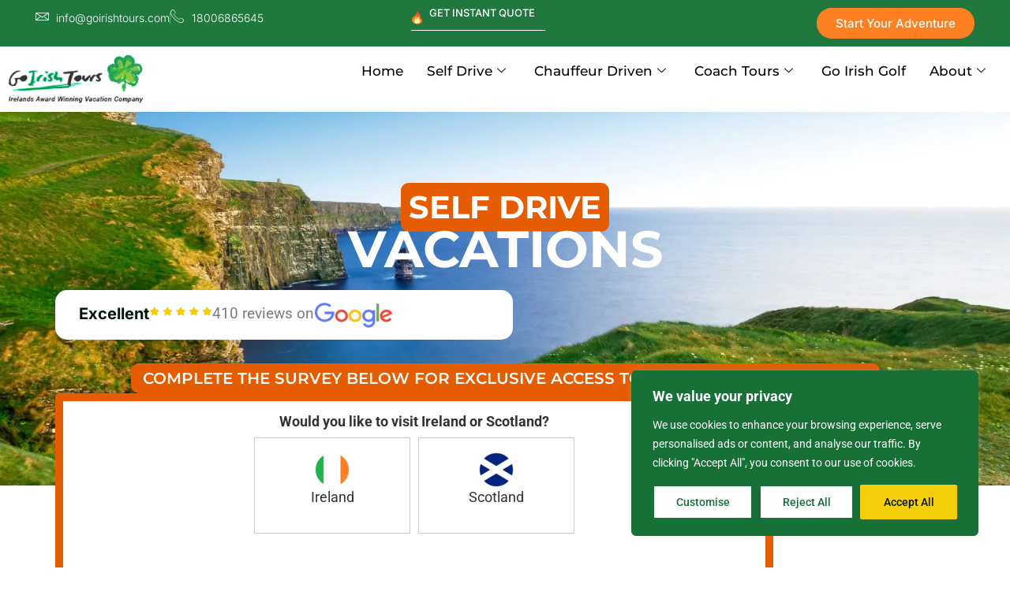

--- FILE ---
content_type: text/html; charset=utf-8
request_url: https://www.google.com/recaptcha/api2/anchor?ar=1&k=6LeBTz4qAAAAAH4zHe5HAxIxh6KJIsw16NZJb6XM&co=aHR0cHM6Ly93d3cuZ29pcmlzaHRvdXJzLmNvbTo0NDM.&hl=en&v=TkacYOdEJbdB_JjX802TMer9&theme=light&size=normal&anchor-ms=20000&execute-ms=15000&cb=8os4gwhagy8f
body_size: 45797
content:
<!DOCTYPE HTML><html dir="ltr" lang="en"><head><meta http-equiv="Content-Type" content="text/html; charset=UTF-8">
<meta http-equiv="X-UA-Compatible" content="IE=edge">
<title>reCAPTCHA</title>
<style type="text/css">
/* cyrillic-ext */
@font-face {
  font-family: 'Roboto';
  font-style: normal;
  font-weight: 400;
  src: url(//fonts.gstatic.com/s/roboto/v18/KFOmCnqEu92Fr1Mu72xKKTU1Kvnz.woff2) format('woff2');
  unicode-range: U+0460-052F, U+1C80-1C8A, U+20B4, U+2DE0-2DFF, U+A640-A69F, U+FE2E-FE2F;
}
/* cyrillic */
@font-face {
  font-family: 'Roboto';
  font-style: normal;
  font-weight: 400;
  src: url(//fonts.gstatic.com/s/roboto/v18/KFOmCnqEu92Fr1Mu5mxKKTU1Kvnz.woff2) format('woff2');
  unicode-range: U+0301, U+0400-045F, U+0490-0491, U+04B0-04B1, U+2116;
}
/* greek-ext */
@font-face {
  font-family: 'Roboto';
  font-style: normal;
  font-weight: 400;
  src: url(//fonts.gstatic.com/s/roboto/v18/KFOmCnqEu92Fr1Mu7mxKKTU1Kvnz.woff2) format('woff2');
  unicode-range: U+1F00-1FFF;
}
/* greek */
@font-face {
  font-family: 'Roboto';
  font-style: normal;
  font-weight: 400;
  src: url(//fonts.gstatic.com/s/roboto/v18/KFOmCnqEu92Fr1Mu4WxKKTU1Kvnz.woff2) format('woff2');
  unicode-range: U+0370-0377, U+037A-037F, U+0384-038A, U+038C, U+038E-03A1, U+03A3-03FF;
}
/* vietnamese */
@font-face {
  font-family: 'Roboto';
  font-style: normal;
  font-weight: 400;
  src: url(//fonts.gstatic.com/s/roboto/v18/KFOmCnqEu92Fr1Mu7WxKKTU1Kvnz.woff2) format('woff2');
  unicode-range: U+0102-0103, U+0110-0111, U+0128-0129, U+0168-0169, U+01A0-01A1, U+01AF-01B0, U+0300-0301, U+0303-0304, U+0308-0309, U+0323, U+0329, U+1EA0-1EF9, U+20AB;
}
/* latin-ext */
@font-face {
  font-family: 'Roboto';
  font-style: normal;
  font-weight: 400;
  src: url(//fonts.gstatic.com/s/roboto/v18/KFOmCnqEu92Fr1Mu7GxKKTU1Kvnz.woff2) format('woff2');
  unicode-range: U+0100-02BA, U+02BD-02C5, U+02C7-02CC, U+02CE-02D7, U+02DD-02FF, U+0304, U+0308, U+0329, U+1D00-1DBF, U+1E00-1E9F, U+1EF2-1EFF, U+2020, U+20A0-20AB, U+20AD-20C0, U+2113, U+2C60-2C7F, U+A720-A7FF;
}
/* latin */
@font-face {
  font-family: 'Roboto';
  font-style: normal;
  font-weight: 400;
  src: url(//fonts.gstatic.com/s/roboto/v18/KFOmCnqEu92Fr1Mu4mxKKTU1Kg.woff2) format('woff2');
  unicode-range: U+0000-00FF, U+0131, U+0152-0153, U+02BB-02BC, U+02C6, U+02DA, U+02DC, U+0304, U+0308, U+0329, U+2000-206F, U+20AC, U+2122, U+2191, U+2193, U+2212, U+2215, U+FEFF, U+FFFD;
}
/* cyrillic-ext */
@font-face {
  font-family: 'Roboto';
  font-style: normal;
  font-weight: 500;
  src: url(//fonts.gstatic.com/s/roboto/v18/KFOlCnqEu92Fr1MmEU9fCRc4AMP6lbBP.woff2) format('woff2');
  unicode-range: U+0460-052F, U+1C80-1C8A, U+20B4, U+2DE0-2DFF, U+A640-A69F, U+FE2E-FE2F;
}
/* cyrillic */
@font-face {
  font-family: 'Roboto';
  font-style: normal;
  font-weight: 500;
  src: url(//fonts.gstatic.com/s/roboto/v18/KFOlCnqEu92Fr1MmEU9fABc4AMP6lbBP.woff2) format('woff2');
  unicode-range: U+0301, U+0400-045F, U+0490-0491, U+04B0-04B1, U+2116;
}
/* greek-ext */
@font-face {
  font-family: 'Roboto';
  font-style: normal;
  font-weight: 500;
  src: url(//fonts.gstatic.com/s/roboto/v18/KFOlCnqEu92Fr1MmEU9fCBc4AMP6lbBP.woff2) format('woff2');
  unicode-range: U+1F00-1FFF;
}
/* greek */
@font-face {
  font-family: 'Roboto';
  font-style: normal;
  font-weight: 500;
  src: url(//fonts.gstatic.com/s/roboto/v18/KFOlCnqEu92Fr1MmEU9fBxc4AMP6lbBP.woff2) format('woff2');
  unicode-range: U+0370-0377, U+037A-037F, U+0384-038A, U+038C, U+038E-03A1, U+03A3-03FF;
}
/* vietnamese */
@font-face {
  font-family: 'Roboto';
  font-style: normal;
  font-weight: 500;
  src: url(//fonts.gstatic.com/s/roboto/v18/KFOlCnqEu92Fr1MmEU9fCxc4AMP6lbBP.woff2) format('woff2');
  unicode-range: U+0102-0103, U+0110-0111, U+0128-0129, U+0168-0169, U+01A0-01A1, U+01AF-01B0, U+0300-0301, U+0303-0304, U+0308-0309, U+0323, U+0329, U+1EA0-1EF9, U+20AB;
}
/* latin-ext */
@font-face {
  font-family: 'Roboto';
  font-style: normal;
  font-weight: 500;
  src: url(//fonts.gstatic.com/s/roboto/v18/KFOlCnqEu92Fr1MmEU9fChc4AMP6lbBP.woff2) format('woff2');
  unicode-range: U+0100-02BA, U+02BD-02C5, U+02C7-02CC, U+02CE-02D7, U+02DD-02FF, U+0304, U+0308, U+0329, U+1D00-1DBF, U+1E00-1E9F, U+1EF2-1EFF, U+2020, U+20A0-20AB, U+20AD-20C0, U+2113, U+2C60-2C7F, U+A720-A7FF;
}
/* latin */
@font-face {
  font-family: 'Roboto';
  font-style: normal;
  font-weight: 500;
  src: url(//fonts.gstatic.com/s/roboto/v18/KFOlCnqEu92Fr1MmEU9fBBc4AMP6lQ.woff2) format('woff2');
  unicode-range: U+0000-00FF, U+0131, U+0152-0153, U+02BB-02BC, U+02C6, U+02DA, U+02DC, U+0304, U+0308, U+0329, U+2000-206F, U+20AC, U+2122, U+2191, U+2193, U+2212, U+2215, U+FEFF, U+FFFD;
}
/* cyrillic-ext */
@font-face {
  font-family: 'Roboto';
  font-style: normal;
  font-weight: 900;
  src: url(//fonts.gstatic.com/s/roboto/v18/KFOlCnqEu92Fr1MmYUtfCRc4AMP6lbBP.woff2) format('woff2');
  unicode-range: U+0460-052F, U+1C80-1C8A, U+20B4, U+2DE0-2DFF, U+A640-A69F, U+FE2E-FE2F;
}
/* cyrillic */
@font-face {
  font-family: 'Roboto';
  font-style: normal;
  font-weight: 900;
  src: url(//fonts.gstatic.com/s/roboto/v18/KFOlCnqEu92Fr1MmYUtfABc4AMP6lbBP.woff2) format('woff2');
  unicode-range: U+0301, U+0400-045F, U+0490-0491, U+04B0-04B1, U+2116;
}
/* greek-ext */
@font-face {
  font-family: 'Roboto';
  font-style: normal;
  font-weight: 900;
  src: url(//fonts.gstatic.com/s/roboto/v18/KFOlCnqEu92Fr1MmYUtfCBc4AMP6lbBP.woff2) format('woff2');
  unicode-range: U+1F00-1FFF;
}
/* greek */
@font-face {
  font-family: 'Roboto';
  font-style: normal;
  font-weight: 900;
  src: url(//fonts.gstatic.com/s/roboto/v18/KFOlCnqEu92Fr1MmYUtfBxc4AMP6lbBP.woff2) format('woff2');
  unicode-range: U+0370-0377, U+037A-037F, U+0384-038A, U+038C, U+038E-03A1, U+03A3-03FF;
}
/* vietnamese */
@font-face {
  font-family: 'Roboto';
  font-style: normal;
  font-weight: 900;
  src: url(//fonts.gstatic.com/s/roboto/v18/KFOlCnqEu92Fr1MmYUtfCxc4AMP6lbBP.woff2) format('woff2');
  unicode-range: U+0102-0103, U+0110-0111, U+0128-0129, U+0168-0169, U+01A0-01A1, U+01AF-01B0, U+0300-0301, U+0303-0304, U+0308-0309, U+0323, U+0329, U+1EA0-1EF9, U+20AB;
}
/* latin-ext */
@font-face {
  font-family: 'Roboto';
  font-style: normal;
  font-weight: 900;
  src: url(//fonts.gstatic.com/s/roboto/v18/KFOlCnqEu92Fr1MmYUtfChc4AMP6lbBP.woff2) format('woff2');
  unicode-range: U+0100-02BA, U+02BD-02C5, U+02C7-02CC, U+02CE-02D7, U+02DD-02FF, U+0304, U+0308, U+0329, U+1D00-1DBF, U+1E00-1E9F, U+1EF2-1EFF, U+2020, U+20A0-20AB, U+20AD-20C0, U+2113, U+2C60-2C7F, U+A720-A7FF;
}
/* latin */
@font-face {
  font-family: 'Roboto';
  font-style: normal;
  font-weight: 900;
  src: url(//fonts.gstatic.com/s/roboto/v18/KFOlCnqEu92Fr1MmYUtfBBc4AMP6lQ.woff2) format('woff2');
  unicode-range: U+0000-00FF, U+0131, U+0152-0153, U+02BB-02BC, U+02C6, U+02DA, U+02DC, U+0304, U+0308, U+0329, U+2000-206F, U+20AC, U+2122, U+2191, U+2193, U+2212, U+2215, U+FEFF, U+FFFD;
}

</style>
<link rel="stylesheet" type="text/css" href="https://www.gstatic.com/recaptcha/releases/TkacYOdEJbdB_JjX802TMer9/styles__ltr.css">
<script nonce="RQKfET6Ow-wGyHEffO1m7w" type="text/javascript">window['__recaptcha_api'] = 'https://www.google.com/recaptcha/api2/';</script>
<script type="text/javascript" src="https://www.gstatic.com/recaptcha/releases/TkacYOdEJbdB_JjX802TMer9/recaptcha__en.js" nonce="RQKfET6Ow-wGyHEffO1m7w">
      
    </script></head>
<body><div id="rc-anchor-alert" class="rc-anchor-alert"></div>
<input type="hidden" id="recaptcha-token" value="[base64]">
<script type="text/javascript" nonce="RQKfET6Ow-wGyHEffO1m7w">
      recaptcha.anchor.Main.init("[\x22ainput\x22,[\x22bgdata\x22,\x22\x22,\[base64]/[base64]/[base64]/[base64]/[base64]/[base64]/[base64]/[base64]/[base64]/[base64]/[base64]\x22,\[base64]\x22,\x22YcK5wow7S8Kpw5ArwqbCsR0VwpZmw4nDgCHDrDshJ8OwFMOEbjdzwoMLZsKYHMOXTRp7OGDDvQ3DtlrCgx/[base64]/DpMOjDcOcwrZtw6VWwoMlw5lqwqg3w6fCm23CjGsRJMOQCxQcecOCGMOwEQHCtzARIFNLJQoWGcKuwp1Tw6sawpHDr8O/P8KrBcOYw5rCicOMSFTDgMKNw6XDlA4HwpB2w6/CucKELMKgKsOKLwZVwoFwW8OtOm8XwoLDjQLDunhNwqpuCy7DisKXMHt/DCTDp8OWwpctC8KWw5/[base64]/CgjfCoMOKwrnDggvDucK7wodWw4BLw70Ow6EeKSvCvjPDpXcfw4/Cmy5+BcOcwrUDwrp5BsKiw7LCjMOGBsKJwqjDthvClCTCkhDDmMKjJRggwrl/Z1YewrDDmmQBFjbCjcKbH8KsAVHDssOQY8OtXMKyd0XDshjCmMOjaW0CfsOeZ8KlwqnDv0PDh3UTwofDmsOHc8O3w7nCn1fDqcO3w7vDoMK7MMOuwqXDhQpVw6RMPcKzw4fDjXlybVfDvBtDw47CkMK4csOJw4LDg8KeMsKqw6R/[base64]/wp9oRUtyY0cDwpnCjEDDjnLDhj7CnDHDs8K5Zx4Vw4XDgzlEw7HCpsOsEjvDv8OjaMK/[base64]/BCHDnk0Sw45fB0HDkMOgwpB4RsKtwoYvVXN+wqpjw7AMY8OHTzTDgEQcfMOTNBIzXMOkwqgdw4DDtMOqYxjDrSrDpz7ClMOLGgfCpMOew6vDjk/CmsK8wpHDjhduw67CrcOQBDR8wpczw71QKyvDngB9M8O5wp5lwo3Dmz9twoB9KMKSfsKBwoLDksKUw6HDoCh/wqB5w7jClcOowp/CrlDDs8K2S8KywqbDu3FKB31hCTPCicO2wp5Vw4QHw7MnNsKTfcKJwonDuhPCsD8Xw68ODTzDrMKkw68ffVxMfsK7w44oJMO7aFE+w6YEwqUiNivCjsKSw7LDrMOZajF8w7/[base64]/DoA7Dh8OZw7/[base64]/[base64]/QBlJw40KwqzCmCzChcK7w6HDn8K/w73DjjITwp7DqEkSwqXDkMKpTsKgw5XCocKQVFbDo8KfYMK6KcOSwokjesO1bGLCssOaNR/CnMOlwoXCnMKFMcK+w5jDoWbCtsO9ecKiwr0jIyLChcOOLcOTwqd7wolXw7A3DcOrfG53w4lJw6sZMMKZw4PDjjRecsOrTCtHwoTDisOXwpgCw6AUw6Mzw63Di8KKZ8OFOsO3woB3wo/CjFXCgcOxFmh/[base64]/[base64]/Dv8K8w6hpOsOTwqRKwo/CoDBIw53DvxVZfmF7Kh7DnsK9w4NVwp/DhMOrw7pxw7/DpGQ9w7k9EcKGbcOtM8Ofw4rCk8KcVAXCikc0wqEwwr0dwqEfw4FuEMO4w4/[base64]/DgyUTfMOfLcKfRcODw5Zkw7IKwqfDgMKOw7HDoTXClcOnwrcWw5nDjmPDsnp0Hw4JMSPCmsKjwoYmJcKiwrZfwqNUwooNLMKFw4jCtsOuMxdxMsKTwpx1w4/DkANgKsO1GGbCkcOkMMKzfMOaw49Mw49CR8OiPcK5TcOUw4DDhsOzwpfCjsO1PzjCgsOow4URw4rDlU54wrpvwoXDlR4bw47CgmRhwpnDtMKSLCovGMKyw7BPO1XDnQfDqsOawo9iwrzDpUDDqMKTwoMBeVpUw4UJw6HDnMOpT8KmwpPDrMKRw7E/w6jCkcOZwrU2NsKtwqMAw4bCiQUsIgcaw7LDr3spw4DCtcKSBsOywrpZIcO/dMOHwrIBwqPDtsOkwqTDiB3Djh3CtynDnVPDgcOrSmDDncOvw7dKSXXDqD/[base64]/[base64]/[base64]/[base64]/CvyXCh3w+wpowKsKNacOiwp5Ta8OXFXs7wqXCg8KhVMOdwq/DgkV7BsKCw6zDmcKtVWzDqMKpVsKFw5DCj8K+DMKECcOHw5/CiC5dw4Qww6rDkG1nDcKUVTs3w5fDqxfDvcOqZMOWQMK/w5LCncOIFsKMwqvDn8OLwqpDYn4YwrvCmsOxw4BOfcOEVcOhwo1/UMKkwrxIw4rCosO0WsKIw7zCs8KfDEfCmRjCoMKQwrvCqsKFbAh2KMOWBcOWwqAkw5diC3tiVw1xwrDCq1bCisKpOyHDiU7CvGNuUV3DmBUbIcODUsKGLW/DswjDnMOiwpQmwphSDkfDpcK/w6lAGSXCiVHDkzB+Z8OTw4vDn0lZw73CgMKTZ3QZwpjCkMORRQ7Dv3wawpxuZcK8L8KVwpPDvwDDt8KWwpTDuMKdwppILcO+wrrCt0oFwpjDvcKETDnCu0s9QT/Dj3zDs8OMwqhhIxXDmEvCqMOIwocXwqbDs3zDkQAnworCqAbCocOCE3J9BS/CvzzDgcO0wp/ClcKsPWbDtyrCmMOMZsK9w5/CojwRw79MB8KgVyVKKcOuw5gowoXDj0F8NcK4LhILw5zDmsK+w5/[base64]/[base64]/CpsK5TWzDm8O1wonCv8OSYUohw7IpMEx7BcOPFMOiaMKswq5aw5c4Eww/w6nDv31vw5cjw7XCuD8xwrXCpsK2wr/Coicaey5HL3zDisO0UR0ZwpshYMKWw7YaC8OjfsKyw5bDlhnDiMO0w6PCliJ2wqXDmgbCncK3Q8O1w6vDjig6w6B/PMOVwpRRA1PCr1R3aMOgwrnDncO+w7zCiApTwowdNXbDggfCulfDgsOMXFgDw5zDisKnw7jDjMKHw4jClMOjAE/DvsKJw7jCrScywrXCl13Dp8Ovf8KBwp3CjcKqXC7Dv17CocKjDsK0wofCh2d/w6fChMO5w7pQCsKJBRzCt8K0dlZ+w47CjT1mbMOiwqR1YsKew5NQwpk3w4lCwrA4UcO/w6XCn8KKwrPDnMKmNhnDr2fDsEjCnBFtwpPCuTUGQsKLw4REXsKkBSoRAzx8O8O9wojCmMK+w5HCncKVecOZOEg5O8KmZ24TwojCnMOkw4LCisKnw60Jw6hjN8OcwrrCjz7DpX1Kw5F1w4VTwoPCmlhEIWxww4R1w6/Cr8KER2MKUMOEw68UG0JZwoI7w7UDChMWwqXCp13Di1ENVcKqMBHCuMOVcE1UHGzDhcO6wq/CmyEwcMOJwqfCiwVSI2/DiTDCl287wplELMK/w7PCuMKPBy5Vw4fCsRnDkwZywot8w6/Cnjs4WDUkwrTCpcKwD8KiAj7CjEvDm8O8wpzDtjwbScKhNnzDpyzCjMOewr9LbTfCrsK5bQcwXDrDo8O4w5s3w5/Dp8O8w7bCmcKrwr/DoAPClF0VI0NXw7zCh8OdFhXDq8OxwpBvwrfDpMOCwpLCosKow6nCscOHwq/CuMKpPMOCb8KpwrzCgH0rw7jDgXYrYMO2IDsUK8Klw59cwpxnw4nDnMOtbmF4wo5xNMOXwrABw5/Dq0PDnnfDsD0Wwr/[base64]/[base64]/CncKXE8OFJQzDrD7DncK6ZgjCuMKwwqbDs8OPOMOAUsOVE8KfaTTDqMKdVj8Owqh/GcOIw6oewqrDj8KXKQYAw78gRMO+OcK1GWHDp1bDjsKXJsOgfMO5d8KAbH0Rw6wow518w7lTIMKSw5XCt1jChcOxw6PCm8Ohw7jDisK5wrbCr8Oiw5HCmxtNDyhAXcKaw40SeXrDnibDjmjDgMODEcKkw71+f8KNJMK7f8Koa09UI8O5JnFMbBHCk3/[base64]/DgsKxw7nClsOZXCATwpvDsxXDscKIwq18wp4WF8KWNsKcQcK6IwfCjUDCscKwZB1qw7l8w7h8wofDiAgxYFZsFcOlw7IeYifDn8ODacKgPcOMw7J/[base64]/DrjsPwr3CogFmwprCrExDw70xw5lVwqxcw6HCl8KFPsK5wrZ4XS1Sw6fDnSHCkcK1UFx5wqfCggwRRMKJNCkeGgVZFcOWwqbCvcK5XsKIwr/Di0bCmArCpAo9w5nCsgjDgEnDu8KUJ0ATwojDvTzDtR/CrsKwYRcodMKfw7VZITvCj8Krw4rCp8KrasKvwrwbYx8QETbCiAfCrcO4DcKzQWTClEIMbsKhwrBWw6tbwobCncOtwovCpsKsGsO8ThvDvsOIwrHChkUjwpMVSMKlw5pgXMK/[base64]/w4DCnMKyZsOuwq8+VCV0w6nCicOcw7Nqw6LDrcOVQiLDrAzCsEPCrMO6NMOFw4hgwqsHw6Vpwp4gw5kVwqXDm8K0YMKnwqPDnsK0FMOpUcKjbMKBE8OHwpPCukg3w7MrwqwgwoDCk2HDoUfCkzfDh2fDng/[base64]/RMKPw4TDs8OETBInRcKUwrFfw7HCnmYAwrTChcO3wp7CgsOtwqLCiMK0DMO7wrhuwrAYwolPw5vCmzAqw6zCojnDsU/DnRJXdMO/wqVvw5BJJcKGwonCvMK1dDXChAs2dQ7CmMOELcKBwrTDvDDCrFM7VcKhw5Vjw5ByFBU3w5/DnsKmPMOVbMOgw59vwp3DgDzDhMKOF2vDshLCjcKjw71/HGfDhWNnw7k/[base64]/CtsO7w7w7FcKfG8OxZcKiJcOMw7cewqPDpzAJwogcw5DCgBEZwpHCuDs1wpzDgEFeFsO9wr5Ww6/DsG3DgWQBwrnDlMK8w6jCosOfw6JeGy5+flPCsg1cVMK5PCHDrcK1WgRVTcO+wqE5Lyktd8Oqw7PDohnDu8OgW8OceMO/YcK8w51AQwwcbgkTXDtvwpnDjUQQDSZKw61uw40Cw4vDlj5+EBdKJUfCgMKAw6R6eCVaEMOEwr/DmBDDnMOSLj3DhhNYGTlywq7CjjQvw48Xd1HCqsObwq7CrAzColvDlSMhw7HDncKVw7gmw6kgRW7CocK2w5bDn8OndMOVAcODwoZ+w5c3eAvDjcKDwpjDki8RInzCm8OOaMKHw4t9wprCoUFnE8KOHsK0Jm/DmVMkMFvDpk/Di8O6woQRSMKcVMOnw6NqGsKeD8Ohw7zCrmHCucKuw7MVMsOPRx0wIsO1w4vCksONw7PCm3Z4w6o4wpPCrEAiDC5zw6/[base64]/DrkQnwofDsMKLecK9NMKwE3UDwrs8w7QndzTDuxR1w47CmSjChHBAwpvDjULCunNyw5vDj2Uow4kXw7jDghHCsTouw7jCtWVsG29ye1fClj46DcO/UkDCl8OFRcOcw4BtEsKuw5fDkMOew6vCkRPCq14fEWc8EHElw4bDoQZFTFDCmnZFwqXCt8O8w7JZEMOhwojDv2MlDsO2OBTCiV3CuWo3wr/CsMK8KAhlw57DkGPDocO2YMK0w5YVwqoGw6sNScKgJcKJw7zDicK/TgZMw5DDvcKpw7kre8O/w5XCvC3Cm8O/wqBDwpHDlsKywojDpsK6wpbDu8Oow7l9w7TCrMOqNWkUd8KUwoHCjsOywo4DFBETwoMgcXrCvjfCusO3w5fCrMK2WsKkS1PDt3Utw4kjw4F2wr7CoGvDhcOEZxTDh0zDu8KFwrTDqDbDg1/[base64]/[base64]/DgMOlwqLDk8K8w5oMwrh7OV7DgMKuwq/[base64]/ClkR6wr4LwpPDjcOfSMKxGMOSwqRxw73CjsK6YsKpUcK3SsKpLRgjwrbCvMKfNxbDokfDrsKUBAIfeGkpLS7CnMOmM8OEw4BxIMKSw6h9M1/ClCLCq3jCoX/CsMOvVUrDp8OFGsKKw5ckQ8KLERPCrcOVDyA7ecKPOy4xw4lpQcKGSSvDkMKqw7vCszVQcsKydhQ7wqQ1w7HCt8OWFcO6RcOVw6R5wq/DjsKHw63Din8AGMObwqRGwprDi14kw6PCizzCusKDwq07wp/Du1fDsDx5woZ0U8Oww6PCjlHDt8KFwrrDqsOqw7M4I8O7wqMbPcK6VsKmaMKLw7nDuzN/w6RYf0ogCWQiSDPDnMKMPAjDs8OWPsOpw7vCh0LDs8KpfDs2AcOqbyIRCcOkMzTDii0sH8KbwoLCn8KbM1zDqkrDssO/wqPCmsKPXcO8w5LCuCvCocKkw79Iwp4oDyTDhTY9wpclwohMAll3wpLCvcKAO8OnXnLDtFcVwqjDjcOZw7DDjx5Aw4/Dl8OeAMKIcwVVbRjDoSUXbcK0wpDDnk8oPk1/QCPCnkTDqj0+wqsDEWbCvzvDvG9aPcK8w6TCn3TDksObQnVGw7Zmc0Eaw6fDjsO5w68jwp5Zw5Znw7jDq0sQd0nCoUo+dsKlGMK5wrfDjT3CmWnCpiQvSMKrwqJtADbClcOdwprCnCnCi8KPw7/DukVVLhrDgTrDssKlwr1uw4/CoCx0wqrDuxYUw4LDixBuIMKbWMKFAcKYwopMw5LDvcOTKn/DihbDs27Cn1/DgHPDv2TCpyfCncKqAsKuOcKYOsKEagDCpkJHwq3DgXkFPElbNl/Di2PDsELCtMK7WR10wph3w6lFw4HDqcKGWAVNwq/CrcKwwqPCl8OJwp3Cg8KkT2TCpS5MC8KWworDnFQtwrF5RTrCqQFBw6vClsOMTxLCosKEZ8OOwoHDsRQXKcOfwrTCpjh3CsOVw44Mw7tOw6jCg1DDpyUKMsOfw6ECw4Mbw6g+TsOuXSrDtsOtw4EdbsKGfcKqB1rDrcKWCTU/w4Ydw7HCvsK2djbCjsKNbcOMYcOjQcOqWsKjFMO7wonCsS13wo44W8OZOMO7w4tPw5FOXsO1XsK8UcKgL8KMw48DP2fCnATDqsO/woXDksOyRcKJw6TDqcKpwqFVdMKwMMO+wrA5w6VAwpFAw6xQw5DDt8ORw7/CjkNWQ8OoPMKmw4xTwqrCiMKCw5IXdCNCw67DiElpJSLCimYYPsKCw6szwrPCiBZ5wo/DrivDi8OwwrvDr8KNw73CucKvwpZkXsKiBwPCnsOMPcKRXcKAwpohw4TDg2wOwpLDlXlWw4nDlm9eQwnCkmPDsMKBwr7DgcKvw4JmPCNMwr/[base64]/DtcKVwr7CsVjDvcKnwptGwo97woFjVMOrw5Nuw6zClEFjBkfDlsOmw7QaZwMvw5PDjzjCusKbw4gZw7XDhSjDvCt/[base64]/CrcKsDsKYLzLDonjCmsOnw6IQPW7DvRjCiMO6wp/[base64]/OMO1NsKxdcKuwp97wqpZW8OEA0Jyw4fCmMONwpHCuBxOXCfCtx1gKsKrQ0XCs0fDkVDCpsKCe8Olw7fCqcOOXMOtW1nCk8OuwpRew6oKSMO3wofCohnCrsKgSClbwpIDwpXCsR3CtAjCozAdwp9ZIFXCjcOQwrzDjMKybcOvwp7CnhnDjTJfSCjChT0IRUovwp/CssOWDMKxw7gOw5XCjnzDs8KBH0bCs8OXwoDChE10w71rwpbCln3DpsOOwqogwoIiFwDDjhnCtMKZw69gw4HCu8KEw6TCpcKrCAgUwrPDqjlLDkfCoMK5E8OXMMKBwr5PYMKUPcKVw6Ugb1VjPCRiw4TDgiLCoGYoHcO9dEHCj8KXHGLChcKUEsOWw69XAV/[base64]/[base64]/ClMK9f8OXw7UlwpPDgsOewo17wo41w7jDrkw9NQPDgMK2dMKJw6F/bsO9VcKNYB/DmMOEFkE8wqvDisK2a8KJVHzChT/[base64]/CjivClTB/D2TCpDc3My8MNcKKw4XDuBnDjMKLRk4FwqJ7wrTCtUscOMKnOB7DmBQCw7XCnnkdTcOiw4/CnTxvRizCq8KwfRstYi3CkHlKwox1w486VwZ2w6gFf8KfKMK7ZBo+KgZMw6rDhMO2QWjDjXs0bxfDvn9iWsO/EsKdw5I3R15PwpNfw6PCqWHCsMKTwp8naGfCnsOfDkrDnl4tw5NYTzh0GHlswqLDncKGwqTCiMKtwrnClUPDhgFBC8OBw4dOQMKRKWHCnmt1wpvCj8KfwpzDr8Odw7zDkxzCigHDq8ONw4UpwqbCk8O6U2oWMMKBw5nClU/Dqj7DkDTCt8KuezBqHmQqQhBCw6wqwpt3wr/[base64]/DqsK1NnzCkVl8w4ArAXBmwpssw7zCv8O+PMK8Sxo0NMK8w41HPkNEBHnDjMOEw4RKw4/[base64]/G8OUTsOuNB3DsC8bwonCvDXDmBNHbsK9w7JYwrTDjcOfAMOSLzjDn8Oyb8OzD8KrwqbDs8KRaE0hc8O1w6XChVLCrSAkwrw5ZcK8wqPClsK2QFYBc8Oow63Ds3QJZcKuw7/[base64]/GMOvWMO6SMOvwpsaCsKbXHrCpl3Cg8O+wpcWe2bCiAbCtMKWUMOMdsOQMMOmwrh4X8KqMjsiRXTDmmzDs8Oew7FUDgXDogZjRiJSbQoDEcO/wr/Cl8OZa8OpV2gjEUvChcOwcMOXIMKMwqQ/dcOZwoVFAcKOwrQ1AwUoEFQAb24QFcO6P3XCqF7Dqykew7h5wrHCgsOyMG44w5lZfcKHw7nClMKYw73DkcO6wqzDpcKoC8OrwqdrwoTCrBDCmMKaZcOsQcO+VwPDmBdMw7oSUcOnwq/[base64]/w4zCqS7DiMOSZXrCiFXCtEoOwpbDlcOFw4Y+BsKdwpPDmlc8w5LDpcKRwp8HwoDCmnlAb8OUGBfCisKWYcO4wqEzw6Y8Q2LDrcKgfmDDskwVwrYaa8K0wr/DoX7DkMOxwpJJwqDDqQIOw4ICw63DmUzDhlTDnMO3w4HCqCDDrcKvwqrCksOCwow1w4XDqStpYkxuwoVtZcOkQMKXK8KNwpBcVTPCi3LDryvDkcKyLwXDicKBwr7DrQE+w6TCvcOEXDTClloTQcKSQCXDhW44E0x/DcObPlgfFVrDknTDoE3Ds8Kvw43DtsK8SMOHOVPDjcO8e0Z6N8K1w69PNjXDtnxCIsKaw5PCisO4ecO0wqrCtFrDmMO7w6EOwq/[base64]/CmcONw5khwqZmwpUPBX/DnnrDp8OUP0NJwqPCqBjCqcOGwooCLsOJw6rDqlQDQcKwCXzCucOZaMOww7QSw7p0w6Fpw4IdGsOUQCMPw7Nqw4PDqMKdSnkQw7/ClUAjKMKUw7HCmcObw402TkzChMKuYsKiHSHClHDDlkTDq8KqEDbCn17CrFHDscK9woXCjms5J1geXxUre8KzZsKfw5bChDTDlG0tw6vCiH1kG1/DgyLDmcORwqTCtDQfWsOHwpIXw6NPwrHDoMKuw5swacOLBwYUwpU5w4fCpsOgXwEpKgo8w4ZVwoEmwojCj2zDvMK4wrcDGsKfwpfCoUfCvQXDlMK1HSbDqTU4WRDCmMOBSC0BOjXDmcOtCw59T8KgwqVRHsKZw4fCljLDvXNSw4N/M2Now6Q3eVvCskjCujzCvcKXw6LCgXA8IV/DtFsqw4jChsKaS0t8IWTDkz0YcsKswrTChV/CjRnDi8Ofw6nDphbDkBLDh8ObwqLDgsOpQ8Ohw71mHGguXSvCqlvCu2R7w6rDpcOoHxphTMOLworCvkXCsS5uwqvDgGx9a8KrA0zCoxTCk8KcN8OWDh/DuMOLS8KwLsKhwoTDiiMGBgHCrDk2wrt3wpTDrcKMYMOjF8KVKMOXw7zDjcOswrV7w6wAw4jDpXTCix8XfHl+w4QLwoXCtB1lDlMxSjlBwqs2VVdYFMOFwq/[base64]/DgWdmLcKdw6HDkMKGVsObw5TCqsOLOcKgwrZ+wrhXPCkEBsOVRcOswptUw5xmwpZmUXNAKHjDnTvDtcK2woFrw6kQwpnDhlR3GV/[base64]/DpC8iIS44w4/Do8OmUjvDp8OowpdDUsOKw6EswrnCqRPCksO5ZAMSKikjHcKuTGc8w4zCjSLDoEDCg2bCmcKfw4TDh1ZzUBVAwp3DjVZowrV+w5gWH8O5Xw3CjcKYW8OcwoNUd8Kiw4LCs8KmfBXDi8KBw5l/w7nCvMO0bFw1B8KcwqrDvsO5wpYLLxNBKyspwofChsK0woHDhsONCcOldMOaw4fDjMOrCTRHw7ZlwqVeCgEIwqbCmBjDgR4XUsKiw5tIIgkPwrDCm8OCPV/DqDYBOz4bRsKIT8KQw7rDj8Opw7UHNMOMwq/CkMOHwrU0dkMvXMKzw4RsWsKfJBHCuETDsgVKccO0w5PCnXU7djoAwrfDoRoVwqDDlyoDM0VecMO5Rnd5wrTCpzrCr8KqecKiw7/[base64]/CisKDw6HCk8OCw4DDmsKxwr/DhsKvw4fDuwzDljAFw4Jdw4nDq3nDnMKaO3sRVwkhw7IHLFV6w5A7JMOoZWtwf3HCmsOEw6rCo8K2w7p1wrV0wrx/[base64]/[base64]/am0fMijDrRsiwqnCinwjacOxwp/DmsOyeipCw7EYwqXCpj3DtllawqEpbsKbNTNQwpPDpELCikBnZTfDgCJJY8OxbsKGwo/ChlVNw74pT8Otw7XCkMKNP8Kowq3Dk8KJw7QYwqM/FMK7wpLDicKCAR59Z8KiZcOsYsKlwqEoamtDwrUKw40QUhUZLQTDr0RBLcKWdTUtJUNlw74HJsKbw67CusOfJjcDw5ANBsKcA8OCwpMGb0XDhTdqXcKLZG7DhcOOCcOlwrZ3HcKww53DjjQ+w5slw7A/[base64]/CicK5w77CsMO/fzg/wprCnMKdMn7CnMKiwqpww4FkJsO6K8KMeMKbwrVbHMOxw4xmwoLDiV1NUSpIMcK8w6BAEsOFQxkiN0UiUsKud8OywqwYw6UDwoxRWsOzNsKUHMK2VkDCgyZEw4tNw7jCvMKKaSV1cMKHwowOLQrCsyvDuS7DuRYdNwjCkno6CsOlc8KlSFTCmsKbwrnCnEPDncOdw51/[base64]/[base64]/ScOqw71aw4dDwp7DkUTDg8OeJMORVl5/wqZdw7Y0R3c+woN+w7rChEM0w4xTWcONwoHDqMOWwrtDXMONcyNewocXecORw6jDiALDlGAiMyR8woF/wqzDrMKkw4zDmsKlw7vDlsKLYcOqwqHColY1FMKpYsKBwpRjw47DkcOofUnDqMOtLQjCtcO6dsK0KDh5w43Cjh3DtnnDs8K+w7nDtsOnaXBdEMOpw6xGZ0hkwqnDghc2YcK5w6/CuMO9MGvDrSxIGjjCjAPCocKFwrTCk13CgsKnw4zDr2nChgfCsR0HesK3DWsGOk/DpnlFfVIxwrXCpcOUH25mVwnCsMOgwqMTAiAwWATCqMO5wrnDtMKPw7zCigjDoMOtw5jClEpewrfDhsKgwrXCqsKTTFPDrMKAw4RNw446wrzDuMOew5hpw4tvNwtoNcO2Fg3DtyrCmsOte8O/ccKVw7TDn8OuA8OHw4oSFcKvSFnCrgdow4QeAcK7AMOueBQ8w6pUZcKlCW7Ck8KABwXCgsKDMcKkCHfCkltNBgXCoBnCgFhdMcOiUVRkw4HDszjCqMODwoAGw6cnwq3DvsOIw4t6bXjDv8KXwqrDg3TDicKBc8OFw5zDh1/CtkLDncO/w43DnxNkJMKLLQ7Csh3DgMOXw5vCthc2RxDCiW/Dl8OaCcKtwr/[base64]/Ch1jCu8KEfVgfWG3DmEEsNcKsAw1oBsKhMcKHa20pRxcic8K0w70ow61dw4nDpcKKB8Opwpk+w4TDg21Zw6NcTcKSw7gkQ0c/w59IZ8Ouw71RHsK0wqPDrMKQw4VcwpIcwrknR0xCa8OfwpULQMKwwr3CpcOZw4V1GMKJPzkzw5EFE8Kxw5jDhg4Vw4zCs1wyw5wAwrbDm8KnwqbCqsK3wqLDgEZPw5vCjGMIdznCpMK1w7EGPnsoE2PCgxzCkkB/wpJCwpnDkXw6wr/CrD3DoyXCicK4ajfDu2LDiBo8dTXDssKgUFRZw7HDunbDtRTDvWB2w5nDkMOqwo7DkC1bw5IsSsOoJsOjw4XCn8OJUcKhF8Owwo3Ds8K5BsOHL8OsK8OJwoTDgsK7w5INw4nDmzs+w6xKwrAew6gPwpTDgDDDhhHDlcKOwprCgWFEwqrCvMOgIn1vwpDDmn/CuCfCmUPDn3dSwqMKw7cbw5UEFShOIHJkBsO/AMO6woskwp7CnlJcdR4fw7zDqcO1GsOGBVQMwpDCrsKWw7PDucKuwrVuw5LCjsO2K8Oqwr7DtMOBaQ95w4vCiW/CngTColbCsEvDrCjDnikiAno4w5IawprDjU85w7rDvMOswqfDt8OUwoMGwrwOCsOlwoB/NF4yw6hRZ8Omwqtpwog7CHxVw6o5cVbDp8ObHXsJwoXDtnHDpcK2wonDu8KCwqjDusO9PcKHRcOKwrw1I0NmAgnCucKsY8OMacK4K8KfwpHDmSvChyHDlUtdcXJEEMKtUSTCoxPDpWvDmcOEDsKHLsOswpA/VEzDpsOaw63Dj8K7KMKswpVFw5HDsGbCvyNSLldlwrfDrcOrw7TCh8KEw7Bmw5RqD8K5Ml/CmMKewrgzwqTCs0bCgUQew53DnGFBcsOjw6nCjVEQwpENIMOwwoxfcnBXfBcdVcKETyJsGcOPw4cRc3Ztw6MKwqzDpsKBf8O1w4/DojjDmMKaCsKGwq8RTMKWw6VZwpstRcOeXsO1ZE3CgG7DrXXCksK5ZsO/[base64]/CkMOJwps3wobCgwgow7ZcFMOZX8OUwr9Ow7PDkcKgw5/CiWRkLA3Con5UL8OAw5/Ds2IHE8K9SsK6w7zDmTh9KV7CkMOlMCTCgGIsLMOAw7jDjsKfcUTCskjCt8KZGsOpKHHDusOYEcOHwofDvAAXwr/CoMOAfMKvYsOKw7/CkytLYCvDkwbCsCJ1w7kBw4jCusKuWcK2ZMKBw51vJWxXwpnCq8Klw5vCk8OkwrYGLRtbXMOUKcOqwp9SXVBkw6tKw5XDpMOow6huwpDDsgFOwqjCg3RIw7rCosOKWiTCjsOjw4Zow7TDnCrCqFDDksKAw6lnw4rCkGjDmMOzw5VXXsONUVDDosK+w7d/DMKAE8K3woZHw44iK8ODwopxw4QDCDLCkzoKwoRDeT/[base64]/[base64]/DusKcGWbCvBjCgBTDsDZbwpZ5wqRkwpzDqzo/wojCsGF2wrHDhwTChkbCmhjDmMOCw683w4DDjsKYFjTCim7DkQVqIHzDqsO9woXCvsOiP8Kuw7k1wrrDjCFtw7XDpXsZTMKlw5jCoMKGMMKewroWwrHDkMOtaMK4wrXCrh/CvMOMG0JtVgBVwp7DtkbClMK2w6dFw7LChMK4wpjCnMK2w5AjPwQ5wp4qwp12Ci4WXMO8LQjDgCRbUcKAwpUTw7MIwrbDoj/[base64]/CusKJJ01YwqcqwrDDq8KEw580AcKYaE3DssKgw4nCqH7Ds8OPc8OHwo9cKUc/DAFuLj1Xwr7DmcKxWHFjw7LDkiwmwrhqVMKJw7zCmMKMw63ClFoAWg8OUhNeEmASw7jChwUVCcKUw70yw7TDokh9V8OVAsKOXMKcw7HCo8OaXD1VfhrDv00rMMKXLznCiWQ/wpjDqcO9ZMKhw7vCq0XCq8KowrVqwop9V8Kiw5TDlMOJw4RXw5fDmcKHwprCgBDChCfDqHTCv8OMwovDnDvCkMKqwo3DqsOPeRgUw5slwqJBbcKDNTLDo8O9cjPDpcK0MFDCvkXDhMOqXMK5fVY3w4/[base64]/CnMKuwr88UcOoKMK3wr87NsK/R8Orwr/DlU0MwoM4aTfCmcKke8OKVsOFwoNBwq7CrcKhYitYXcOFNMKecsOTJygkbcK+w7TCoUzDkcOiwoQgGsKRGgMHZsKRw4/[base64]/DqcKaMsKzw50Oc8Kfw7/[base64]/CtX9rOHAIXSgWwrIdw4dKUsOrw4oQawTCpMKDPcKywrFGw6YTw6fDvsKESy0QHk7DumIgwqzDqzQdw5fDk8O7XsKQCUfDrsOUWgLDgU4LInLDssKE\x22],null,[\x22conf\x22,null,\x226LeBTz4qAAAAAH4zHe5HAxIxh6KJIsw16NZJb6XM\x22,0,null,null,null,1,[21,125,63,73,95,87,41,43,42,83,102,105,109,121],[7668936,606],0,null,null,null,null,0,null,0,1,700,1,null,0,\[base64]/tzcYADoGZWF6dTZkEg4Iiv2INxgAOgVNZklJNBoZCAMSFR0U8JfjNw7/vqUGGcSdCRmc4owCGQ\\u003d\\u003d\x22,0,0,null,null,1,null,0,0],\x22https://www.goirishtours.com:443\x22,null,[1,1,1],null,null,null,0,3600,[\x22https://www.google.com/intl/en/policies/privacy/\x22,\x22https://www.google.com/intl/en/policies/terms/\x22],\x22euYvrLZ7U5f4ow7Gko1hHJ4tKzDJoVdf1LItDdn1j7c\\u003d\x22,0,0,null,1,1763859402196,0,0,[165],null,[88,213,190],\x22RC-BRFj_gFB7zhbSw\x22,null,null,null,null,null,\x220dAFcWeA4ylbgSQLZU-bpn9c2Hvgfk7W590V_9ecfj1e8yBos80JM96xwg4jozZQp24Rmcctx53nrCbXJGw-WN4Ww1ZrgqDBdqcg\x22,1763942202070]");
    </script></body></html>

--- FILE ---
content_type: text/html; charset=utf-8
request_url: https://www.google.com/recaptcha/api2/anchor?ar=1&k=6LeBTz4qAAAAAH4zHe5HAxIxh6KJIsw16NZJb6XM&co=aHR0cHM6Ly93d3cuZ29pcmlzaHRvdXJzLmNvbTo0NDM.&hl=en&v=TkacYOdEJbdB_JjX802TMer9&theme=light&size=normal&anchor-ms=20000&execute-ms=15000&cb=6qaufunbu42e
body_size: 45512
content:
<!DOCTYPE HTML><html dir="ltr" lang="en"><head><meta http-equiv="Content-Type" content="text/html; charset=UTF-8">
<meta http-equiv="X-UA-Compatible" content="IE=edge">
<title>reCAPTCHA</title>
<style type="text/css">
/* cyrillic-ext */
@font-face {
  font-family: 'Roboto';
  font-style: normal;
  font-weight: 400;
  src: url(//fonts.gstatic.com/s/roboto/v18/KFOmCnqEu92Fr1Mu72xKKTU1Kvnz.woff2) format('woff2');
  unicode-range: U+0460-052F, U+1C80-1C8A, U+20B4, U+2DE0-2DFF, U+A640-A69F, U+FE2E-FE2F;
}
/* cyrillic */
@font-face {
  font-family: 'Roboto';
  font-style: normal;
  font-weight: 400;
  src: url(//fonts.gstatic.com/s/roboto/v18/KFOmCnqEu92Fr1Mu5mxKKTU1Kvnz.woff2) format('woff2');
  unicode-range: U+0301, U+0400-045F, U+0490-0491, U+04B0-04B1, U+2116;
}
/* greek-ext */
@font-face {
  font-family: 'Roboto';
  font-style: normal;
  font-weight: 400;
  src: url(//fonts.gstatic.com/s/roboto/v18/KFOmCnqEu92Fr1Mu7mxKKTU1Kvnz.woff2) format('woff2');
  unicode-range: U+1F00-1FFF;
}
/* greek */
@font-face {
  font-family: 'Roboto';
  font-style: normal;
  font-weight: 400;
  src: url(//fonts.gstatic.com/s/roboto/v18/KFOmCnqEu92Fr1Mu4WxKKTU1Kvnz.woff2) format('woff2');
  unicode-range: U+0370-0377, U+037A-037F, U+0384-038A, U+038C, U+038E-03A1, U+03A3-03FF;
}
/* vietnamese */
@font-face {
  font-family: 'Roboto';
  font-style: normal;
  font-weight: 400;
  src: url(//fonts.gstatic.com/s/roboto/v18/KFOmCnqEu92Fr1Mu7WxKKTU1Kvnz.woff2) format('woff2');
  unicode-range: U+0102-0103, U+0110-0111, U+0128-0129, U+0168-0169, U+01A0-01A1, U+01AF-01B0, U+0300-0301, U+0303-0304, U+0308-0309, U+0323, U+0329, U+1EA0-1EF9, U+20AB;
}
/* latin-ext */
@font-face {
  font-family: 'Roboto';
  font-style: normal;
  font-weight: 400;
  src: url(//fonts.gstatic.com/s/roboto/v18/KFOmCnqEu92Fr1Mu7GxKKTU1Kvnz.woff2) format('woff2');
  unicode-range: U+0100-02BA, U+02BD-02C5, U+02C7-02CC, U+02CE-02D7, U+02DD-02FF, U+0304, U+0308, U+0329, U+1D00-1DBF, U+1E00-1E9F, U+1EF2-1EFF, U+2020, U+20A0-20AB, U+20AD-20C0, U+2113, U+2C60-2C7F, U+A720-A7FF;
}
/* latin */
@font-face {
  font-family: 'Roboto';
  font-style: normal;
  font-weight: 400;
  src: url(//fonts.gstatic.com/s/roboto/v18/KFOmCnqEu92Fr1Mu4mxKKTU1Kg.woff2) format('woff2');
  unicode-range: U+0000-00FF, U+0131, U+0152-0153, U+02BB-02BC, U+02C6, U+02DA, U+02DC, U+0304, U+0308, U+0329, U+2000-206F, U+20AC, U+2122, U+2191, U+2193, U+2212, U+2215, U+FEFF, U+FFFD;
}
/* cyrillic-ext */
@font-face {
  font-family: 'Roboto';
  font-style: normal;
  font-weight: 500;
  src: url(//fonts.gstatic.com/s/roboto/v18/KFOlCnqEu92Fr1MmEU9fCRc4AMP6lbBP.woff2) format('woff2');
  unicode-range: U+0460-052F, U+1C80-1C8A, U+20B4, U+2DE0-2DFF, U+A640-A69F, U+FE2E-FE2F;
}
/* cyrillic */
@font-face {
  font-family: 'Roboto';
  font-style: normal;
  font-weight: 500;
  src: url(//fonts.gstatic.com/s/roboto/v18/KFOlCnqEu92Fr1MmEU9fABc4AMP6lbBP.woff2) format('woff2');
  unicode-range: U+0301, U+0400-045F, U+0490-0491, U+04B0-04B1, U+2116;
}
/* greek-ext */
@font-face {
  font-family: 'Roboto';
  font-style: normal;
  font-weight: 500;
  src: url(//fonts.gstatic.com/s/roboto/v18/KFOlCnqEu92Fr1MmEU9fCBc4AMP6lbBP.woff2) format('woff2');
  unicode-range: U+1F00-1FFF;
}
/* greek */
@font-face {
  font-family: 'Roboto';
  font-style: normal;
  font-weight: 500;
  src: url(//fonts.gstatic.com/s/roboto/v18/KFOlCnqEu92Fr1MmEU9fBxc4AMP6lbBP.woff2) format('woff2');
  unicode-range: U+0370-0377, U+037A-037F, U+0384-038A, U+038C, U+038E-03A1, U+03A3-03FF;
}
/* vietnamese */
@font-face {
  font-family: 'Roboto';
  font-style: normal;
  font-weight: 500;
  src: url(//fonts.gstatic.com/s/roboto/v18/KFOlCnqEu92Fr1MmEU9fCxc4AMP6lbBP.woff2) format('woff2');
  unicode-range: U+0102-0103, U+0110-0111, U+0128-0129, U+0168-0169, U+01A0-01A1, U+01AF-01B0, U+0300-0301, U+0303-0304, U+0308-0309, U+0323, U+0329, U+1EA0-1EF9, U+20AB;
}
/* latin-ext */
@font-face {
  font-family: 'Roboto';
  font-style: normal;
  font-weight: 500;
  src: url(//fonts.gstatic.com/s/roboto/v18/KFOlCnqEu92Fr1MmEU9fChc4AMP6lbBP.woff2) format('woff2');
  unicode-range: U+0100-02BA, U+02BD-02C5, U+02C7-02CC, U+02CE-02D7, U+02DD-02FF, U+0304, U+0308, U+0329, U+1D00-1DBF, U+1E00-1E9F, U+1EF2-1EFF, U+2020, U+20A0-20AB, U+20AD-20C0, U+2113, U+2C60-2C7F, U+A720-A7FF;
}
/* latin */
@font-face {
  font-family: 'Roboto';
  font-style: normal;
  font-weight: 500;
  src: url(//fonts.gstatic.com/s/roboto/v18/KFOlCnqEu92Fr1MmEU9fBBc4AMP6lQ.woff2) format('woff2');
  unicode-range: U+0000-00FF, U+0131, U+0152-0153, U+02BB-02BC, U+02C6, U+02DA, U+02DC, U+0304, U+0308, U+0329, U+2000-206F, U+20AC, U+2122, U+2191, U+2193, U+2212, U+2215, U+FEFF, U+FFFD;
}
/* cyrillic-ext */
@font-face {
  font-family: 'Roboto';
  font-style: normal;
  font-weight: 900;
  src: url(//fonts.gstatic.com/s/roboto/v18/KFOlCnqEu92Fr1MmYUtfCRc4AMP6lbBP.woff2) format('woff2');
  unicode-range: U+0460-052F, U+1C80-1C8A, U+20B4, U+2DE0-2DFF, U+A640-A69F, U+FE2E-FE2F;
}
/* cyrillic */
@font-face {
  font-family: 'Roboto';
  font-style: normal;
  font-weight: 900;
  src: url(//fonts.gstatic.com/s/roboto/v18/KFOlCnqEu92Fr1MmYUtfABc4AMP6lbBP.woff2) format('woff2');
  unicode-range: U+0301, U+0400-045F, U+0490-0491, U+04B0-04B1, U+2116;
}
/* greek-ext */
@font-face {
  font-family: 'Roboto';
  font-style: normal;
  font-weight: 900;
  src: url(//fonts.gstatic.com/s/roboto/v18/KFOlCnqEu92Fr1MmYUtfCBc4AMP6lbBP.woff2) format('woff2');
  unicode-range: U+1F00-1FFF;
}
/* greek */
@font-face {
  font-family: 'Roboto';
  font-style: normal;
  font-weight: 900;
  src: url(//fonts.gstatic.com/s/roboto/v18/KFOlCnqEu92Fr1MmYUtfBxc4AMP6lbBP.woff2) format('woff2');
  unicode-range: U+0370-0377, U+037A-037F, U+0384-038A, U+038C, U+038E-03A1, U+03A3-03FF;
}
/* vietnamese */
@font-face {
  font-family: 'Roboto';
  font-style: normal;
  font-weight: 900;
  src: url(//fonts.gstatic.com/s/roboto/v18/KFOlCnqEu92Fr1MmYUtfCxc4AMP6lbBP.woff2) format('woff2');
  unicode-range: U+0102-0103, U+0110-0111, U+0128-0129, U+0168-0169, U+01A0-01A1, U+01AF-01B0, U+0300-0301, U+0303-0304, U+0308-0309, U+0323, U+0329, U+1EA0-1EF9, U+20AB;
}
/* latin-ext */
@font-face {
  font-family: 'Roboto';
  font-style: normal;
  font-weight: 900;
  src: url(//fonts.gstatic.com/s/roboto/v18/KFOlCnqEu92Fr1MmYUtfChc4AMP6lbBP.woff2) format('woff2');
  unicode-range: U+0100-02BA, U+02BD-02C5, U+02C7-02CC, U+02CE-02D7, U+02DD-02FF, U+0304, U+0308, U+0329, U+1D00-1DBF, U+1E00-1E9F, U+1EF2-1EFF, U+2020, U+20A0-20AB, U+20AD-20C0, U+2113, U+2C60-2C7F, U+A720-A7FF;
}
/* latin */
@font-face {
  font-family: 'Roboto';
  font-style: normal;
  font-weight: 900;
  src: url(//fonts.gstatic.com/s/roboto/v18/KFOlCnqEu92Fr1MmYUtfBBc4AMP6lQ.woff2) format('woff2');
  unicode-range: U+0000-00FF, U+0131, U+0152-0153, U+02BB-02BC, U+02C6, U+02DA, U+02DC, U+0304, U+0308, U+0329, U+2000-206F, U+20AC, U+2122, U+2191, U+2193, U+2212, U+2215, U+FEFF, U+FFFD;
}

</style>
<link rel="stylesheet" type="text/css" href="https://www.gstatic.com/recaptcha/releases/TkacYOdEJbdB_JjX802TMer9/styles__ltr.css">
<script nonce="WSdxbZhvjtj1kYX9LBq_Fg" type="text/javascript">window['__recaptcha_api'] = 'https://www.google.com/recaptcha/api2/';</script>
<script type="text/javascript" src="https://www.gstatic.com/recaptcha/releases/TkacYOdEJbdB_JjX802TMer9/recaptcha__en.js" nonce="WSdxbZhvjtj1kYX9LBq_Fg">
      
    </script></head>
<body><div id="rc-anchor-alert" class="rc-anchor-alert"></div>
<input type="hidden" id="recaptcha-token" value="[base64]">
<script type="text/javascript" nonce="WSdxbZhvjtj1kYX9LBq_Fg">
      recaptcha.anchor.Main.init("[\x22ainput\x22,[\x22bgdata\x22,\x22\x22,\[base64]/[base64]/[base64]/[base64]/[base64]/[base64]/[base64]/[base64]/[base64]/[base64]/[base64]\x22,\[base64]\\u003d\x22,\[base64]/[base64]/CqF3CocO2ecKfwq9aQw3Dl8OYw6hfw48Ew67CkMOvU8K5TCtPTMKew5PCpMOzwo82asOZw4bCv8K3SnttdcK+w60hwqAtSsO1w4oMw7ceQcOEw4s5wpNvNsO/wr8/w5bDiDDDvWvCksK3w6IlwrrDjyjDnn5uQcKTw4twwo3CisKew4bCjUTDp8KRw69efgnCk8O3w6rCn13DnMOQwrPDiy7CjsKpdMO0Q3I4IV3DjxbCgMKLa8KPN8K0fkFVdThsw6Yew6XCpcKGMcO3A8K7w5xhUR51wpVSEBXDlhlgekTCph/CisK5wpXDo8O7w4VdEUjDjcKAw5DDvXkHwqw4EsKOw57DlgfChhhOJ8OSw7IbIlQOPcOoIcK+AC7Dlj7ClAY0w6jCkmBww4bDrR5+w7/[base64]/Dg3pRUcK8XcOwREBSbsO5w7sRwqdRekHDicO2fm1/[base64]/CnBMqQ0oTN8ORNsOVw64fw6/[base64]/CmcOLw6Byw6oxJsOCRsKaw5Nhw4DDrgVwA3lMLcO5DD1uYMKMKnzCsTh6CnQtwoPCl8Ozw73CvsO7Z8OpZcKxaE1Gw61awrLCmnQSOMKYdX3ClnTDhsKOJ2jCg8KsBcOfWidsMcKrDcOyOXTDthxgwr8VwrUkAcOMwpfCm8KRwqzChcONw44lwpF/wp3CrUTCk8OZwrrCphnCmMOCwpYVZ8KFNTHCqcO/BMK3S8Kgw7vCszzCgMK5csOQI3sww4nDlcOGwog+McK/w53DvzLDrsKNMcKlw5trw6/[base64]/CtcKlw4wAwqVYPidYw5XCqsK8w7PDh8KVw7bCjSkOB8OBExbDtjBrw7nCvcOQSsOuwpnDqSLDnsKnwpJUJ8K5wrfDk8OvTzYyQMKuw5nCkFIqREhFw7zDgsK0w40+Qh/[base64]/DjsKMQ3zCgcOrw78WOMOcLsO6Y0zCjwsqwoTCgDPCosKlw6nDgsK4Z3dHwpkOw6sbN8OBPsOwwojDvzhHw4XCtAFTw7PChHTCpkV+wogbNMKMe8KWwqUWFjvDrjUxIMKTLnrCosK0wpYewr1yw6k8wqrDjsKQw4HCsXzDg21jJcObdFRnSW/DhUR7wqPCuQjCicKKPRogw58RCkRTwoTDlcKyfVHCk1YPWMOhLMK8NcKuasKgwqBMwqfDqgUXPC3DvEHDtD3CuDpVE8KMw4VYKcO7MF4Gwr/Dp8K8HmVuYcOpA8K6wozDrAfCoBszElZiwoPCt2DDl0fDs3hWBTtEw7jDp0jDr8OBw7Aew5R8R350w6snAGJ3K8OMw5I6w6syw61dwqfDocKbw4zCtAfDvyLDusKDW0FZbFfCtMO5wr/CvGLDlw10JzHDv8OvVsO5w5VsXMKlw4jDrsK5c8KIfsOGwqgiw6lqw4JowqDClGDCjgg0TcKAw51/[base64]/[base64]/[base64]/DkHLDkcKewqN5PCXCg3zCoMK3b8KVw7nDg2ECw4XDiC4XwprDiU7DsiULQMO/wqYew7BLw7fDpsOpw4jCmTRlLh7Dp8OIXGt0YcK9w5EzPG/[base64]/Dq3/DjRnCmsOew5LDgxfDj8OZHzbDihQfwrU5EMKRFHzDnwHCrC52RMOuMDXDswpAwp/DliI+w4/DvD/DkV4xwppPXzIfwrMiwrtkfibDgUVHRsKEw7QMwrLDq8K1P8OffsOLw6bDvsOFGExpw7/DkcKEw5B3w6zCg3vCmcOOw7tvwr5rw5PDpMO6w7MYcELCrQwLw74Cw5rDscKHwo4yCSpow5Uwwq/DhQTCqMK7w7QSwqN3wqg+QMO4wo7CmmJCwoUBOkNXw6zDtE/[base64]/dMONZVTChsKwRMOkw6tvw5VeEzwCUcKSwrXCo3zDrG7CjFDDnsOUwoFKwoBIwrrCqHpILl90w7lNUD3CrgdDSQbCmkrDsmRTJTsGChXClcOYP8OpWsOOw6/ClmfDo8K3EMOCw6NhXcOZYUzDrcK4EzhSDcOEJHHDisOAYD3Cj8KAw5HDhcOLAMK7EcKGe15gNzbDjMKbBRzCh8K6wr/[base64]/[base64]/[base64]/CpcK/TDfClcO5RsKVB1bDunvDlG18w7tNw4RZw47CnkTCjMO7BWLCtcK0LVHDv3TDsRwpwo3Cnwk4w5scw7DCn0QYwqkhasKwDsKmw5/DojwDw7nCicOGfsO4wrp4w78hwrLChSYDGEzCuXfDr8KMw6bCin/DqXorTDQpF8Kmwr9Hw57DvMKRwovColHCoSRXwo0ZRsOhwqPDq8Kowp3Ctj0Ew4ZqOMKQwrLCvMOgd3waw4QGMcKoVsKdw6oASz7Dh1w5wqrCk8KicV1SLFHCl8ONLsOVwovCiMKiIcK1wp10BMOqZgXDkFTDqcKdc8Opw4XCocKZwpNuRB4Ow6Z1SjDDgsOzw45CLQ/DjBXCtcKvwq9fXykjw6nCpx0KwqcmAQ3DvMOMwoHCvElSw4VBwqLCpyvDlTthw7DDqwvDnsOcw5ojUsKswo3DrmrCgkfDssKnwpgIU1wBw70DwqdXV8OBGsOxwpjCmwfDi0vCt8KYVgZSccKJwoDDtMO8wpjDh8KAJD40ZwXCjw/DlcK6B18JYMOrV8Ohw5/DiMO+HcKfw6QvQMKIw6dvTMOVw4HDpSxUw7bDtsK4Y8O+w5sywqJ2w73Cg8OPDcK9wq9Hw4/DmMOgFnbDrA8vw4LCmcKCGTnCtiLCjsK4aMOWEzHDhsK0ScOeJTQMwqIYAsKlU1MnwpsNWzQcwqsRwp5JVcK+BcOVw4R3aXDDjHHCvzcawoDDqcKOw5NUQcOTw6XDjDTCrCPCkCIGH8K7w4XDvQLCn8OjeMK/[base64]/Cs39Nw7kOwrk3w5wlUsKicMKgSMKww688GcK9wptQecOOw5YTwqBiwpwjw5rCksKYE8O/[base64]/w6JgNwrCusKUaVQmwrQGfsOsw4Mdw6vDmB/CoynDmR/DosOYLMKbwrTDrzvDmMKrwpnDoW9QKcK2J8K5w4fDsUfDlcKjYsKXw7nCj8KkPnlMwpPCrFfDnBPDvXZGAMOZfVVjIsOqw5jCoMO7dEfCvTLDpAHCg8KFw5Iowrk/TcOcw5PDlMO/w7o/wqZLK8OIJGh7wqgxXh/DgMKSfMOlw4DCnEYvAxrDrDPDtcOQw7zCk8OIwonDnHMhw4LDoXvCj8Omw5pPwqXCshlVCcKaDsKQwrrCpMK6NlDCqXVMw5nDpMKUwqlEwp/ClnTDjcKocwIzFyRfWDQiWcKWw4zCukMJc8Odw5FtXcKWNhXDssOewoHDncODwox3QWU4Iiltd0k3XsOgw7p9KCHDksO3M8OYw5whYG/[base64]/DusKIZsKiwovDpzNFHEPCnHDDnlbCknEFITvDhsK1wqMUwpfCv8K5VUzCnTdYaVrDgMKfw4HDmFDDgsKGLBXDk8OkOlJ3w45kw6jDt8K+b2LClMK0Lk4wAsK/IzTCgwLDpMOJSj7CpQgvS8Kzw6fChsK0WMOnw63ClzpmwpNpw65pH2HCqsOeL8K3wp8CMG5KaTMgCMKDGiptaSbCrgNXDRRawoTCqxzCn8Kew4vCgsO3w7QGLh/Dk8KSw5MxRiTDiMO/YQowwqgpZ0JnKcO1w5rDn8OSw5FCw5UQRj7CugNKXsKgw6hBecKGw7kEw6pbbsKTw6oHAB4cw5E+asK5w6x4w4zCoMK8HQ3CscKKS3gjw6sDwr5Jcy/Dr8ONDkHCqh4GSm8AeDQGw5FvRDTDsD7DtMKsUztpE8KWAcKNwrtcfynDlFfCgH4rw7ENFmDDg8O3wofDoRTDu8OueMO8w4sYEx17BRPDihF3wpXDh8OWLhfDsMKvMiF0E8Kaw77Cu8KEw7nCrijCg8O4LV/CusKqw6AWwoHChk7ChcKEDcK/w5E7JWE6woDCmhZQXCXDiEYdZgVAwrtXwrbDmcOVw6VXChcNajEawo7CnhzCgENpBcKJFjvCmsOabgvDvB7DpsKYajZSV8Klw5jDqWo/wq/CmMO5MsOow4nCt8O+w5Npw6LDtcKSeG/[base64]/[base64]/CgsK/NwpeUcOjw5HCqiHCp8OjwqLCgjEQS0/CksKkw7bCjcObw4fCrgF1w5TDjMOfwqIQw6MTwplWAF0OwpnCk8KkXV3CsMOWem7Di37Dp8KwHGRIw5odwpAQwpRiworDmVg5w74vcsOBw6Y5w6DDjC1LHsOQw7jDn8K/[base64]/wrbDmGVDe8KewpFoVMOiwqp0w5HCisK4Ky/[base64]/G8KoB8KbwosVw7XDocKEYsK6w4gTw4xEw4hsWkHDinxvwqsIw5IRwrHDlcOdL8OFwpfClCQ6wrA4QcOfdFXCmjFLw6UvBnRqw5DDtFZSX8KhUcOWfMKiMsKLdmDCngrDgMOjFsKLJBPCqVnDs8KMP8Kjw5JvWcK/c8KSw7jCu8O5wrVPZMOAwqzCvQ3CksO5wonCjMOsHGgcMCTDs2fDpxAhJsKmPVTDjcKBw7BANCYPwrvCn8KxZizCsCFGwq/CtE9OUsKvKMOOw4phw5VMFQdJwo/[base64]/w5TCusO4wrR3w7LCmMKeV8O2RMKPI8OYRWPDhABhwozDsjhEaSnDpsOwSE4AY8OJdMOxw7dRcCjDoMKkLsKEaTPCknPCscK/w6TDoWhTwrEPwqV+w77Cux7CusKVDk9+wq0HwofCj8KWwrDDk8K7wptYwpXDocKPw6XDtsKuwqjDhh/[base64]/dcOZI3rDrcKPLcKSwrDCgsOsFcK2wrHDl3zDoHXChU3CrcKOw7nDjsKmYFkoGyhEFR7Dh8Kdwr/DtMOXwr7DucOyHcKSGy1EO18Mw4IpVcONDjfDjcKbw5p2w7/CvAMZwq3CmcOsw4rClgPCjMOtw6HDosKuwo9Swok/MMKJwonCi8OmYsOabMOEw6/[base64]/CtMKLwr5XKcO8wpfDn8O4FcKXYsKRwo/[base64]/DkRpzw6vDmh4+N8OvTMKQQMKCTMK3OhtxQcOLwpbCksOlwpPCpsOEUEpJWsK2cUVQwpbDvsKnwoDCgsKCI8KMS0VGFwAhVjhaX8OEE8K1wofCpcKgwp4kw6zCt8Otw6tzTMOqTMO0LcOVw54vwpzCjMKgwpHCtcO5w6U7J0HCjkzCg8ODfXnCusO/w7vDhiLDiWbCtsKIwqNJBcOfUsOXw5nCoDTDjTxiwqfDtcOATMK3w7zDkMOCwr5aEcO1w7LDmMOqKcKOwrJmdcKoVivDjMKCw6fClSJYw5XCs8KUQGfCrnvDo8K1w65Gw6QoGsKhw5FmesOdYw3CnMO8Ag3CnTXDnC1/[base64]/Dk8O/w4ASeDJzGsKpwpjCg8KlWMOCw6hiwosLw6x/FMKPwqVBw5RHwrZHXMKWJAsqA8Kew5gLw77CsMOAwoNzw7jDii/CsT7CqsKUWk9+D8OhMcKJP0oZw7l3wogMw6AawpgVworCjALDh8OTF8Kww5F5w7XCp8KVWcKPw73DnxJhFQjDvSDDncKqC8KfTMOefBsWw4Yhw5XDpGYuwpnDu30WQMOjVUzCt8O3J8OpZntRN8Olw5wNw78ZwqDDgzbDr15gw4I/P1zCnMOAwovDnsKOwoFobmAtwrp1wrzDqcKMw74HwpdgwpXCvF1lw7ZGw6oDw5wiw40dw4DClsKoRTXCt3kuwoBXS18mwp3CqMOcHMKAI3/DhsKQeMKAw6DDncOtLsKqw6jDncOuw7JEw7EOIcK8w5VwwrsRIhYHcVYtHsKXPx7DocKBe8K/WcK4w5lUw4xpYl8iXsO7w5HDsA8ze8Kdw7fCm8Kfw7jDuh5vwpfCjRgQwpASw6UFw7zDmsO4w60IbMKwYEkXEkTCkRtSwpBpGGM3w7LCisKhwo3DoWEUwo/[base64]/[base64]/CiQjCvsKRwpfClMKpShDDn8O2YSNLwo8GDSUow6QpVzjDnCDCtSZzLsOWXMOUw4vDn1rDscOVw5DDhFDDjn/DrXjCtMK3w45lw6UYA3QoLMKIwrrCvirCpMKOwo7CgyFcMWBYDxzDrFBww7rDmikkwrNHKFbCrMKtw6HDh8OOVXjCgC/Cm8KQDsOeFkkJwqbDhsO+woPCjnEcWsOZKMOew4bCq2zCowvDsG7ChyTChix/UcKKPURbDwY2wqRYUMO6w5INQcKLbBMeVGLDkwjClcK3KAbCtgEmPsK3IDHDqsOFdWLDgMO/dMOrIC4hw6/Dn8OcegjCu8OsQljDllw9woJLwqZlwokrwoIxwrs/[base64]/BsK6fx/DtRkewogbecKYwqDDkMK1wqEgwodbNHzCnXnCmgLDiWfChUVlw5wIHRUeHFlCw747VsKKwpDDgGXCm8O8DmjDqA/[base64]/CiQQfbjDCrG9WwpJlf2/[base64]/[base64]/CrXjDpMKTwqLCr8O/worChcOGbMK7AsOkUxQCwp0Kw4tUC2fChU7DmzvCr8O9w5EyY8OsXFYawpJFDsOJAVEPw4fChsOewr3CkMKNw5YgQsOjwrTDjAbDk8OzAMOqNxfCpsOZbDbCg8KYw6kewrHCs8OUwpAlLifCjcKsUTFyw7DCgBRcw6jDuDJ/[base64]/w6BCZ8KLw4bDvcOTKn3Cv29+wo3DqRpmw6o0WUnDuHvChsK2w4XDgHnCjAbDozVWTMKtwprDicKVw5bCkAErwr3DsMO0I3/CpcOrw4nCtsO8fBULw5zDkFRTJwwwwoHDssO+wrbCoUtPLXHClCrDiMKcX8KyHH0gwrTDhsKTM8K9wrRNw7Vlw5bCr0LCt2EZYAvDkMKYJ8Osw50ww4zDpVXDtWI6w6zCiH/CvMOrBl0JIwxiRkLDiWNSwr3DjHfDmcO9w7XDtjXCh8O4eMKiwpjCgMKaBMOFAwXDmRI8U8OPSm/DqcOIacOfF8Kcw5jDn8KOwo4Aw4fCqm3CiG9sJHJqS2jDt1fDvcO0UcOgw4vCqMKAw6bDl8KNw4QoZ2I/YT8JXyMIOcOaworCtADDg1Fgw6dHw4/DhcKTw44cw6PCncKkWyoFw6whcsKrdQLDpcONLcOobz9AwqvDkFPDlcO9aGc3QsOTwqzDkUYGwpTCoMOuw6NRw6fCv1pSGcKoUcKdHXXDgcOyWkxUwrUQesKzIx/DoWdWwp47wowZwqNBXh7CkGvCvVPCunnChkXDh8KQBj9EKx5nwobCrX8ow7DDh8KFw4ccwoXDuMODOl1Hw4JOwrh3VMKeOWfCpGPCqcKndAoRQ2rDsMOkTibCkigWw6cnwrkQDCFsNT/DvsO6W2nCtcOma8OqbMOqwq52d8KGcUMdw4vDtF3DkAwzw5IRS1h+w5t3worDgA/[base64]/[base64]/CrT82wq7DpUDCv8KWbsKPw7XDqcK1wqHDnEwWwo53wpjCqMOuOcK2wq/CoxBrCRR7cMOqwqUXfnQ3wqxlNMKOw7/Dp8KoKlTCi8KcfcKqRcOHEmE1w5PCmcKeKSrCk8KjAB/CucK4Y8OJw5d5fRPCvMKLwrDCiMOQeMK5w4sIw7BaXTpLYwNAw6bDv8KTHnZ7McOMw7zCoMK2wohjwo/DkWRNGsOrw5dfEEfCtMK3wqvCmH3DmgLCmcOZw5l6dyZaw4cww6zDlcKJw7dawqPDjiQwwq/Cg8OQP3R0wpM1w4gCw6Uuwq4uK8OPwo1nXkwyFVLDrXQxN2ILwp/Cp0B+BWDDgAnDpMKjXMOnT1DDmndxNcKawrDCrDI1w6bClC/CuMOrUsKzKiQtQsK4wpEWw7xHS8O2QMOKGQPDmcKiZ2cBwp/Cn2dyMsOhw7fCg8OxwpDDoMKww7JWw54Pwpt0w6Zow5fCr3xzwopXGAPCl8O0csO3wptnw5LDrHxSwqRYwqPDkHLDqH7Co8K9wpVGBsOOP8KfMiPChsKzBMKWw5FlwpvCtTxKwpQMN3vDskN6w6QoLx8HaULCtMKJwozDjMOxWBRzwrLCqX0/ZcOVMDFdw6dSwrrCjhHCgW3CsmDDuMOaw4gTw5Vaw6LCq8ObdsKLXzLCg8KOwpAtw7oUw6dlw61gw7AKwqMZw6kZEAV5w5YtGC86cz/[base64]/Dg10legPDqcKdasKOwrhvScKWL8OQXMODwoNAXBkdKwTCp8Knwqg8wrPCocONw58Vwokgw7RnN8Osw5QufsOgw5cRIzLDuztEc2vCj1vDkwJmw4vDihjDrsKqwonClGAsEMKhWmMGLcO/W8O7wpHDg8Otw5cyw4LCnsO0EmfChVFZwqDDomp1WcKZwoBUwobCuSPDh3R1aR8Tw6PDgMOcw7s1wrkqw7vDqcKaPC7DhsKSwrRqwpMEGsO1NRDCkMObwqPCqsOZwobDiX0qw53DrwMVwrw8difCjMO3AC9EXAA4BsOHSMOPFWphIcK/w7TDpDZ3wrQoQ3jDj2hFw4XCrnnDuMKZLBZ9w5bCmnliwqTCpRxceHjDmUjCuxvCqsOewpDDj8ONaGTDoSnDscOrGB5Mw5PDm1FfwpAyV8KYEcOvWzVHwrtBWsK9IXI7wpUrwpnDj8KJEMO9YSXCmA/Cm3/Ds3LCj8OAw7TCvMKGw7t/RMOCDhAAbmsEQR/[base64]/[base64]/[base64]/w55IwpzCmB87Yx5Pw57DmHjDoVksw4Jzw7vDkcOEVsK8wqExwqU0ScOPwr1/wq4Vwp3DhUjDjcOTw4cGIHt3w5RGQl7DrznDom11EEdfw4xFM354wr5kBcO2WMOUwrDDmWnDtsOAwo7DncKQwp9ncy3DtGdnwq8bDMO0woTCtF5QBGrCrcK9IcOgBCEDw7nCqX/[base64]/DjcKHPjpew5gJwqvDo3HDiAd/LsOvw4jCgsOBBBjDmcKUW2rDicOVQnvCoMKDHg7CvD80L8K7S8O+woTDncK8wpHCnG/DtcK/woBff8OzwqVewpnCsmjCuijDgsKSAj7CsALCqMO0LlbCsMO9w7TCp1xoC8OeRSXDscKkVsOVa8KSw5Eowp9rwq/ClsK/wobDlsOKwoo6wrfDicOMwrXCrU/DmVxkLB5KZRpbw5V8DcO8wqNgwoTDkHsDLy/Clkwsw5obw5NNw6jDgDrCoVsFw4rCl18hw4TDswTDi3dlwopAw5wuw4U/[base64]/DuQzDgxzCi8ONwqQXLz/DhU7DtsKvRcObw50pw5kDw7vCusO2wqFuXWfChhBcUywgwpDDhcKVI8O7wrbChQ15wqohHRTDisOWecOlF8KKPsKQwrvCtj9Kw6jCiMKuwrVQwoDCh2/[base64]/DiMKQMTHDhMK3w7PDombDt8ORw4IqJ8KfwpZfdQzCqcKOwqfDsmTDii/DksOQGGjCgsOefWvDosKgw5MKwp7ChQhuwrTCsETDvjvChMKNw5LDkzEqw6HDuMODwozDsk7DocKtw6PDqsKKRMKSMB4TJ8OGSGtQMFw4w4tFw4zCsj/DjGTCnMO3MR3DuzbClMOdTMKJwpLCu8Kzw4Emw6nConjCuWB1ZiMbw7PDqFrDj8OFw7nCkcKTMsOWw4EQNiROwocONkFbKBZWAMK0GzvDv8OTTioGwoQpw5XDkMKwZcK9dR3CgjVSw6UWJm3CrFQrWsOywo/DonTCiHtEQ8O5XCl0w43DpzwYwp0eCMKvwoDCq8OoOMKZw6jDh03DpUh1w7xPworDlMKowoMgAsOfw7PDscKNwpE9AMKECcOyI1PDowzDqsOawqNMW8O4bsKVw40SdsKNw7HCtHEWw43DrjnDqVQQNzF1wpV2fcK8wq/CvwnCjMO5w5XDtyJcW8OET8KES3vDmRjDs0MKXXjDun5AaMOsIA3DpcOywrJTGGXCkUfDhzTCtMOWEMKgFsOTw4DDrcO0wo0HLUpGwp/[base64]/ClHLCk8OfwqF8w7rDqMOCwrhiNQ8ofsK3w7XCngbDhH/CocO0HsKHwqnCpWbCusKZCcOZw5sJMgN5X8Kew7cPGD/CrcK4BMKvw4PDo09pUj3Cjg8FwqxYw5zDoQ/CiiI+w7rDmcKiw4xEwqnCp0tEPcOXcR4fw4RjQsKIJT3CjsOURwnDoURlwpZ5TsO9JcO1wph5d8KAVh/DiUtRwoEIwqkvdA1kacKTdcK2woZJX8KkTcOiZ0J2wqHDkwHDlcKewpBUJDgqRCozw7rDusOnw4/CqcOKVW3DvmpkXsKXw48WW8OEw6zCvSYvw6bCvMKpHjltwrgYTcOVGcKrwoNIGkLDrH5uQMOYIFPCvMKBBsK/QHvCml/DpcO2PScTw6oZwpHCrTDCijTCozHCh8O3wpfCqMKSEMKCw7VnJ8OswpEMwp1uEMO3Ox/DiFwbwqbCvcKtwrbDjzjCs1bCuj97HMOQfcKqAwXDksOdw6Nrw78OeDPCkAXChMKowqnCqMKDwqbDvcKbwrfCgWjClwoMNA/[base64]/CiHTDlAIKw51+cXbCvcKcwojCtMOFw4XCrsKAw6k6wrd8wqjCgsKQwobCqcO9wrkCw5rCvT/CgGg+w73DqMK0wqLDh8OVw5zDkMOoJzDCi8KRdhVWFcKrLMKAHArCpsOXw7hAw5XCs8OlwqLDjBtxDMKOO8KZworCtsKFHQ/[base64]/CnQF/OjYYwpUnwoXCgQDDoS/DkFItwojCqmXCg0ZBwrMlwqTClTXDvMOhw619IBkaFcKAw6vCjMOww4TDsMOFwqfDqWkFZMOEw6UjwpDDjcOtchZGw7vClH14asOrw4/Cl8OjecOdwowRdsOKKsK1N3Jjw4tbGcOIw5LCrFTCtMOBHwo3ZWECw6nCqzhvwoDDiQJuecKywoxEaMOAwpnDuHHDusKCwrDDpFc6MxbCtsOhLHnDtDVSCTPCn8OIwq/Cn8K2wo/ChGvDgcOHEj3DocK0wpAWw4PDgExRw5ooTsKtX8KtwpLDrcO/SGE7wqjDuxQeLWFeOsOBw4xdPMKGwo/CrUfCnAx+QcKTRD/DoMKqwpLDhsKVw73DrHhUYlouaA1CMsO8w55IRFjDssKQEMKJeRnDkx7CpBjCksO/w6rCgR/Du8KBwp7Ds8OLOMOyEMOGHl7Cr1MdbMK3w47DhsK0woDDiMKew59KwqNtw5XCkcK8Q8Kxw4/CnU/CosK/eEnDrsOfwrIFMz3ChMK/MsOZKsK1w5nCq8KMThTCiVDClcKdw709wpUtw7dqeFgHGkR0w57CqEPDrCtgZgxiw7I9RyorJsOjGSwKw7MmNH1bwqQAKMKEdMKiIwjCjDzCicKGw7vDvBrCp8OLPEkYGTvDjMK/w5rDisO7c8ORPsOawqrCixrDo8OeIHbCoMOzAcOfw7nDrMKMQF/CnCPCoCTDvsOABcKpbsKVSMK3w5QJOMK0wrjDmMO9Bi/DiQt8w7TDlnAJwrR2w6vDsMK2w6YjBcOCwr/DtRHDkkrDicORCUF/[base64]/B8OPw407wpU6w4LCg8OnwqjDrMKrdBbDvlHCrgl2aQLCiMOCwrQ4Th5Uw5fCjANfwqfClcKOLcObwpgjwoNpwpxxwpRMwp3DoUfCoFvDshHDuB/CiDl2I8OtA8KKVmvDljzDnCQUIcKywonCv8K4w7A7ecOhGcOpwpHCt8KSAlHDrsKDwpgwwo5Yw7LCmcOHSlbCqMKICMO4w4zCtcKPwoYCwrwwKSfDg8KWVQzChBvCjVUsdhltbsKRw5bCq0oWD1XDvcKWN8O/[base64]/[base64]/DmnnCt0gTw4EiPsO1wpsQw6rDucOEC8Kpw7vCpzIow5o4EsKGw44OfVI4w4zDvMOaKcKew6kWRn/DhcOeLMOowovChMOdwqh0U8KNw7DCuMKqbMOnbCzDn8KswrDCuDLDgEnCrcKcwrvCpMOdRsOYwrXCpcKLdT/CnGPDvDHDpcOTw5wdwpPDuXd/w7AIw6lJVcK5w4/CiC/DgMOWYMOZZGFDVsKbChLCqsONHRlUGsKDIsKfw6tfwp3Cv0xnAMO7wqcyZT/DtsO8w5HDvMKywqlNwrTCn0cvQsK2w5B3dj3DtMOaZcKFwqDCr8OoT8OTdcK7wq0XVnAIw4rCsC4CF8O4woLDrXw/JcKYw6s2wr86DigMwpEvJykRw75gwoIADTlhwr7Cv8Oqwr1Iw7s2Hl/CpcOFFA/[base64]/CngPDqRLCo3tkA8KzMXPDjAxyw69Jw4ZbwqXDk2NXwqxgwq7DmsKhw6xpwqXDscKSPjZQJ8KEUcOvRsKRwofCvXfCuzTCtTsRwrvCgn/DhWotdMORw7XDpMKOw4jCosO4w5/Cg8OWc8K6wovDiWTDozLDvMO0TcK3ZsKWFlNww6jDkjTDnsOQJsK+dcK5Y3YbGcKAHsOITAnDlQ9mQcK4w4XCr8Ozw7vCm0ADw7kLw60gw5pEwr7CiDjCgiwOw5HDjCjCgMOvIC8gw4YCw4sYwq4XJMKvwrExPsKIwq/CjMKBWsK7fjJiw4zCs8KbfEFCICvDu8KFwonDnXvDkkPCqsODGxDDmsKQw77CuC0yT8OkwpZ9ZXkbW8Ofwr/DkE/Dj1EOw5ddWMKJFmdCwqvDoMOJVnojWlDDpsKPMFnCiy/[base64]/[base64]/[base64]/Cm8KJwrAPw6zCoSfDmMOdwoTCoMOAwqE6FGbCpjVJKcOQZMKfK8KXIsO1GcO+w6dACVXDncKsacO4bSpqC8OLw6cVw7vCusK+wqNgw4jDs8O/w4LDoExybyNLVm1IOSvDv8O1w7XCsMOuRA5CEjfCq8KAAkBNw7hxal1bw6YFeylaCMK8w77CsC0Cc8OPdMOZIMKzw5BDwrDCvy8nwpjDscO0XcOSK8OjE8K8wpQiYWPClW/DmsOkQ8O7IVjDuU8FdxNVw5Bzw5nDnsKIwrhOW8Osw6t1w7fCvlUWwqPCq3fDssKMSF5nwoUiUmVZw7TDkH3Dk8KIesKZSiF0Y8O3woLDhlvCvsKKRsOVw7TCuk3DgmchLMOxH27CkcKLwqITwq/[base64]/CuCjDmCBTw5XCpihEIETCpMKMCsOPw41pwpInacO9wo/DicK9Iy3DozZdw5nCqjPDkHl+wq0ew5bChEgsTyAgw4PDv3xNwrrDsMK3w4BIwp8Tw47CkcKQUC8bDA3CmEJ0dMKEFsO4MkfDj8OgTEtaw6DDncOUw5TCuXrDm8KPYlAIwq0Lwp3CpFPDtcO9w53Dv8OjwrnDucKQwrZiccKxHXh4w4QmUXpnw580wq/[base64]/[base64]/CjmNLw5XCqsK6cCTCo2pHCjTDu03DjsKaNAljKgrDt0Nxw7obwobCgsOjwozDuGPCv8OGPsO8w6bCuwQ9wr3ChkLDpkISSlTDmSp/wq0EPMOWw6V+w5h4w6t/w7xgwq1OGMKOwr8Mwo/DghMFPRDCo8KGT8OwCcORw646ZsOXYTXDvF0yw6fDjT3Ds00\\u003d\x22],null,[\x22conf\x22,null,\x226LeBTz4qAAAAAH4zHe5HAxIxh6KJIsw16NZJb6XM\x22,0,null,null,null,1,[21,125,63,73,95,87,41,43,42,83,102,105,109,121],[7668936,606],0,null,null,null,null,0,null,0,1,700,1,null,0,\[base64]/tzcYADoGZWF6dTZkEg4Iiv2INxgAOgVNZklJNBoZCAMSFR0U8JfjNw7/vqUGGcSdCRmc4owCGQ\\u003d\\u003d\x22,0,0,null,null,1,null,0,0],\x22https://www.goirishtours.com:443\x22,null,[1,1,1],null,null,null,0,3600,[\x22https://www.google.com/intl/en/policies/privacy/\x22,\x22https://www.google.com/intl/en/policies/terms/\x22],\x22RsOHi8SdEwxPGwY5Zems/yabu86CS9ia4HN9p75QKZg\\u003d\x22,0,0,null,1,1763859402244,0,0,[219,222,159],null,[24,163,252],\x22RC-7xp-CeKykHWPHg\x22,null,null,null,null,null,\x220dAFcWeA4rGXuJ8-sfG_DtaEDFVnTEAQZ9i___Z6RY_0_eqnbJCE3PFHAHSQSuQp_bxMtMhF0wt8wRwZYPLa6K6eQVxTCqrpN__A\x22,1763942202174]");
    </script></body></html>

--- FILE ---
content_type: text/html; charset=utf-8
request_url: https://www.google.com/recaptcha/api2/anchor?ar=1&k=6LeBTz4qAAAAAH4zHe5HAxIxh6KJIsw16NZJb6XM&co=aHR0cHM6Ly93d3cuZ29pcmlzaHRvdXJzLmNvbTo0NDM.&hl=en&v=TkacYOdEJbdB_JjX802TMer9&theme=light&size=normal&anchor-ms=20000&execute-ms=15000&cb=s39qpdkxc53g
body_size: 45356
content:
<!DOCTYPE HTML><html dir="ltr" lang="en"><head><meta http-equiv="Content-Type" content="text/html; charset=UTF-8">
<meta http-equiv="X-UA-Compatible" content="IE=edge">
<title>reCAPTCHA</title>
<style type="text/css">
/* cyrillic-ext */
@font-face {
  font-family: 'Roboto';
  font-style: normal;
  font-weight: 400;
  src: url(//fonts.gstatic.com/s/roboto/v18/KFOmCnqEu92Fr1Mu72xKKTU1Kvnz.woff2) format('woff2');
  unicode-range: U+0460-052F, U+1C80-1C8A, U+20B4, U+2DE0-2DFF, U+A640-A69F, U+FE2E-FE2F;
}
/* cyrillic */
@font-face {
  font-family: 'Roboto';
  font-style: normal;
  font-weight: 400;
  src: url(//fonts.gstatic.com/s/roboto/v18/KFOmCnqEu92Fr1Mu5mxKKTU1Kvnz.woff2) format('woff2');
  unicode-range: U+0301, U+0400-045F, U+0490-0491, U+04B0-04B1, U+2116;
}
/* greek-ext */
@font-face {
  font-family: 'Roboto';
  font-style: normal;
  font-weight: 400;
  src: url(//fonts.gstatic.com/s/roboto/v18/KFOmCnqEu92Fr1Mu7mxKKTU1Kvnz.woff2) format('woff2');
  unicode-range: U+1F00-1FFF;
}
/* greek */
@font-face {
  font-family: 'Roboto';
  font-style: normal;
  font-weight: 400;
  src: url(//fonts.gstatic.com/s/roboto/v18/KFOmCnqEu92Fr1Mu4WxKKTU1Kvnz.woff2) format('woff2');
  unicode-range: U+0370-0377, U+037A-037F, U+0384-038A, U+038C, U+038E-03A1, U+03A3-03FF;
}
/* vietnamese */
@font-face {
  font-family: 'Roboto';
  font-style: normal;
  font-weight: 400;
  src: url(//fonts.gstatic.com/s/roboto/v18/KFOmCnqEu92Fr1Mu7WxKKTU1Kvnz.woff2) format('woff2');
  unicode-range: U+0102-0103, U+0110-0111, U+0128-0129, U+0168-0169, U+01A0-01A1, U+01AF-01B0, U+0300-0301, U+0303-0304, U+0308-0309, U+0323, U+0329, U+1EA0-1EF9, U+20AB;
}
/* latin-ext */
@font-face {
  font-family: 'Roboto';
  font-style: normal;
  font-weight: 400;
  src: url(//fonts.gstatic.com/s/roboto/v18/KFOmCnqEu92Fr1Mu7GxKKTU1Kvnz.woff2) format('woff2');
  unicode-range: U+0100-02BA, U+02BD-02C5, U+02C7-02CC, U+02CE-02D7, U+02DD-02FF, U+0304, U+0308, U+0329, U+1D00-1DBF, U+1E00-1E9F, U+1EF2-1EFF, U+2020, U+20A0-20AB, U+20AD-20C0, U+2113, U+2C60-2C7F, U+A720-A7FF;
}
/* latin */
@font-face {
  font-family: 'Roboto';
  font-style: normal;
  font-weight: 400;
  src: url(//fonts.gstatic.com/s/roboto/v18/KFOmCnqEu92Fr1Mu4mxKKTU1Kg.woff2) format('woff2');
  unicode-range: U+0000-00FF, U+0131, U+0152-0153, U+02BB-02BC, U+02C6, U+02DA, U+02DC, U+0304, U+0308, U+0329, U+2000-206F, U+20AC, U+2122, U+2191, U+2193, U+2212, U+2215, U+FEFF, U+FFFD;
}
/* cyrillic-ext */
@font-face {
  font-family: 'Roboto';
  font-style: normal;
  font-weight: 500;
  src: url(//fonts.gstatic.com/s/roboto/v18/KFOlCnqEu92Fr1MmEU9fCRc4AMP6lbBP.woff2) format('woff2');
  unicode-range: U+0460-052F, U+1C80-1C8A, U+20B4, U+2DE0-2DFF, U+A640-A69F, U+FE2E-FE2F;
}
/* cyrillic */
@font-face {
  font-family: 'Roboto';
  font-style: normal;
  font-weight: 500;
  src: url(//fonts.gstatic.com/s/roboto/v18/KFOlCnqEu92Fr1MmEU9fABc4AMP6lbBP.woff2) format('woff2');
  unicode-range: U+0301, U+0400-045F, U+0490-0491, U+04B0-04B1, U+2116;
}
/* greek-ext */
@font-face {
  font-family: 'Roboto';
  font-style: normal;
  font-weight: 500;
  src: url(//fonts.gstatic.com/s/roboto/v18/KFOlCnqEu92Fr1MmEU9fCBc4AMP6lbBP.woff2) format('woff2');
  unicode-range: U+1F00-1FFF;
}
/* greek */
@font-face {
  font-family: 'Roboto';
  font-style: normal;
  font-weight: 500;
  src: url(//fonts.gstatic.com/s/roboto/v18/KFOlCnqEu92Fr1MmEU9fBxc4AMP6lbBP.woff2) format('woff2');
  unicode-range: U+0370-0377, U+037A-037F, U+0384-038A, U+038C, U+038E-03A1, U+03A3-03FF;
}
/* vietnamese */
@font-face {
  font-family: 'Roboto';
  font-style: normal;
  font-weight: 500;
  src: url(//fonts.gstatic.com/s/roboto/v18/KFOlCnqEu92Fr1MmEU9fCxc4AMP6lbBP.woff2) format('woff2');
  unicode-range: U+0102-0103, U+0110-0111, U+0128-0129, U+0168-0169, U+01A0-01A1, U+01AF-01B0, U+0300-0301, U+0303-0304, U+0308-0309, U+0323, U+0329, U+1EA0-1EF9, U+20AB;
}
/* latin-ext */
@font-face {
  font-family: 'Roboto';
  font-style: normal;
  font-weight: 500;
  src: url(//fonts.gstatic.com/s/roboto/v18/KFOlCnqEu92Fr1MmEU9fChc4AMP6lbBP.woff2) format('woff2');
  unicode-range: U+0100-02BA, U+02BD-02C5, U+02C7-02CC, U+02CE-02D7, U+02DD-02FF, U+0304, U+0308, U+0329, U+1D00-1DBF, U+1E00-1E9F, U+1EF2-1EFF, U+2020, U+20A0-20AB, U+20AD-20C0, U+2113, U+2C60-2C7F, U+A720-A7FF;
}
/* latin */
@font-face {
  font-family: 'Roboto';
  font-style: normal;
  font-weight: 500;
  src: url(//fonts.gstatic.com/s/roboto/v18/KFOlCnqEu92Fr1MmEU9fBBc4AMP6lQ.woff2) format('woff2');
  unicode-range: U+0000-00FF, U+0131, U+0152-0153, U+02BB-02BC, U+02C6, U+02DA, U+02DC, U+0304, U+0308, U+0329, U+2000-206F, U+20AC, U+2122, U+2191, U+2193, U+2212, U+2215, U+FEFF, U+FFFD;
}
/* cyrillic-ext */
@font-face {
  font-family: 'Roboto';
  font-style: normal;
  font-weight: 900;
  src: url(//fonts.gstatic.com/s/roboto/v18/KFOlCnqEu92Fr1MmYUtfCRc4AMP6lbBP.woff2) format('woff2');
  unicode-range: U+0460-052F, U+1C80-1C8A, U+20B4, U+2DE0-2DFF, U+A640-A69F, U+FE2E-FE2F;
}
/* cyrillic */
@font-face {
  font-family: 'Roboto';
  font-style: normal;
  font-weight: 900;
  src: url(//fonts.gstatic.com/s/roboto/v18/KFOlCnqEu92Fr1MmYUtfABc4AMP6lbBP.woff2) format('woff2');
  unicode-range: U+0301, U+0400-045F, U+0490-0491, U+04B0-04B1, U+2116;
}
/* greek-ext */
@font-face {
  font-family: 'Roboto';
  font-style: normal;
  font-weight: 900;
  src: url(//fonts.gstatic.com/s/roboto/v18/KFOlCnqEu92Fr1MmYUtfCBc4AMP6lbBP.woff2) format('woff2');
  unicode-range: U+1F00-1FFF;
}
/* greek */
@font-face {
  font-family: 'Roboto';
  font-style: normal;
  font-weight: 900;
  src: url(//fonts.gstatic.com/s/roboto/v18/KFOlCnqEu92Fr1MmYUtfBxc4AMP6lbBP.woff2) format('woff2');
  unicode-range: U+0370-0377, U+037A-037F, U+0384-038A, U+038C, U+038E-03A1, U+03A3-03FF;
}
/* vietnamese */
@font-face {
  font-family: 'Roboto';
  font-style: normal;
  font-weight: 900;
  src: url(//fonts.gstatic.com/s/roboto/v18/KFOlCnqEu92Fr1MmYUtfCxc4AMP6lbBP.woff2) format('woff2');
  unicode-range: U+0102-0103, U+0110-0111, U+0128-0129, U+0168-0169, U+01A0-01A1, U+01AF-01B0, U+0300-0301, U+0303-0304, U+0308-0309, U+0323, U+0329, U+1EA0-1EF9, U+20AB;
}
/* latin-ext */
@font-face {
  font-family: 'Roboto';
  font-style: normal;
  font-weight: 900;
  src: url(//fonts.gstatic.com/s/roboto/v18/KFOlCnqEu92Fr1MmYUtfChc4AMP6lbBP.woff2) format('woff2');
  unicode-range: U+0100-02BA, U+02BD-02C5, U+02C7-02CC, U+02CE-02D7, U+02DD-02FF, U+0304, U+0308, U+0329, U+1D00-1DBF, U+1E00-1E9F, U+1EF2-1EFF, U+2020, U+20A0-20AB, U+20AD-20C0, U+2113, U+2C60-2C7F, U+A720-A7FF;
}
/* latin */
@font-face {
  font-family: 'Roboto';
  font-style: normal;
  font-weight: 900;
  src: url(//fonts.gstatic.com/s/roboto/v18/KFOlCnqEu92Fr1MmYUtfBBc4AMP6lQ.woff2) format('woff2');
  unicode-range: U+0000-00FF, U+0131, U+0152-0153, U+02BB-02BC, U+02C6, U+02DA, U+02DC, U+0304, U+0308, U+0329, U+2000-206F, U+20AC, U+2122, U+2191, U+2193, U+2212, U+2215, U+FEFF, U+FFFD;
}

</style>
<link rel="stylesheet" type="text/css" href="https://www.gstatic.com/recaptcha/releases/TkacYOdEJbdB_JjX802TMer9/styles__ltr.css">
<script nonce="2gTF9Kv5bM3XgHgpPNDHMA" type="text/javascript">window['__recaptcha_api'] = 'https://www.google.com/recaptcha/api2/';</script>
<script type="text/javascript" src="https://www.gstatic.com/recaptcha/releases/TkacYOdEJbdB_JjX802TMer9/recaptcha__en.js" nonce="2gTF9Kv5bM3XgHgpPNDHMA">
      
    </script></head>
<body><div id="rc-anchor-alert" class="rc-anchor-alert"></div>
<input type="hidden" id="recaptcha-token" value="[base64]">
<script type="text/javascript" nonce="2gTF9Kv5bM3XgHgpPNDHMA">
      recaptcha.anchor.Main.init("[\x22ainput\x22,[\x22bgdata\x22,\x22\x22,\[base64]/[base64]/[base64]/[base64]/[base64]/[base64]/[base64]/[base64]/[base64]/[base64]/[base64]\x22,\[base64]\\u003d\x22,\x22e8K5esOvZ8KHTMOURxZqJsKGW8OVREh0w6jCigXCmGnCiADCi1DDkUVmw6YkNMO4UHEEwrXDvSZGMFrComgiwrbDmknDpsKrw67ClkYTw4XCqRALwo3CrcOEwpzDpsKIJHXCkMKlHCILwrcQwrFJwofDoVzCvB/DrWFEZ8Kfw4gDSMKnwrYgbVjDmMOCFwRmJMKJw5LDug3CkikPBFJ1w5TCuMOnW8Oew4xYwo1GwpYjw4N8fsKow5TDq8O5DBvDssOvwrrCmsO5PH/CisKVwq/Ci2TDkmvDhMOtWRQqRsKJw4Vlw67DslPDpsO6E8Kiaw7Dpn7DjcK4I8OMDXMRw6gVSsOVwp4mC8OlCBobwpvCncODwoBDwqYHQX7Drl8YwrrDjsK4wq7DpsKNwpxnADPCjsK4N340wpPDkMKWORsIIcO3woHCnhrDtsO/RGQ5wqfCosKpCMOqU0DCu8O3w7/DkMKOw6vDu25yw7lmUDF5w5tFalkqE07DocO1K1vChFfCi0PDjsObCHLCm8K+PgXCmm/Cj11iPMODwqfCtXDDtXU/AU7Dil3Dq8KMwo4TGkYufMORUMK2wo/CpsOHFBzDmhTDoMO8KcOQwqzDuMKHcFXDvWDDjzJYwrzCpcORIMOucz5mY27Cn8KwJMOSEcKzE3nCo8KHNsK9SRvDqS/DkMObAMKwwpJPwpPCm8Oew7rDshwyP2nDvVg3wq3CusKab8KnwoTDphbCpcKOwojDncK5KXzCn8OWLHwtw4k5CmzCo8OHw57DkcOLOWxvw7wrw7LDuUFew7swakrCuDJ5w4/DvkHDghHDi8KoXjHDjcOPwrjDnsKmw5Y2TxAzw7ELHMOgc8OUIGrCpMKzworCgsO6MMO6wqs5DcOIwqnCu8K6w4d+FcKEV8KjTRXCmcOJwqEuwrlNwpvDj1XClMOcw6PCnCLDocKjwqbDkMKBMsOCT0pCw5HCuQ4oTMKewo/Dh8K+w6rCssKJWsKVw4HDlsKfGcO7wrjDi8K5wqPDo1UHG0cgw4XCohPCn0Aww6YnDyhXwqE/dsOTwowvwpHDhsKsH8K4FVx8e3PCh8OAMQ9QfsK0wqgBD8OOw43Ds14lfcKBOcONw7bDmzLDvMOlw5tbGcOLw6XDqRJ9wqvCtsO2wrcOKztYRcOebQDCq0Q/wrYsw4TCviDCpznDvMKow7olwq3DtlLCssKNw5HCqDDDm8KbUsOOw5EFZnLCscKlQC42wrNow7XCnMKkw53Du8OoZ8Kfwo9BbgfDvsOgWcKEScOqeMOJwqHChyXChsKbw7fCrWp0KEMgw61QRy/CpsK1AUlBBXFgw5BHw77CrsOsMj3CvcO0DGrDgMOIw5PCi1bCqsKoZMKnYMKowqd/wrA1w5/DjQ/ConvCmsKyw6drVW9pM8KAwrjDgFLDq8KWHD3DtWsuwpbCssOXwpYQwoLCgsOTwq/DqDjDiHoAa3/CgRQJEcKHWMO3w6MYdcKeVsOjPxh8w5jChsOFTS7Cp8KTwrgLf1zDp8OFw6hCwqF2B8OEBcK/Pi7CqX9KC8Ktw5PDmh1EWMOBDcO+w7IyScOTwq5MLkY5woMGT03Cn8Oiw7Z5fgbDgnllHxfCoyMdJMOBwqXChyADw5jDlsOSw5IlM8KOw5/Ds8O3D8Ocw5HDpRfDqQ8bcsKawp0ww4VAB8KXwr06TsK3w4XCvVlaAgbDq3dRY3dPw7fCl0nCssKFw7bDk0x/FsKtRijCr3jDmjjDvx/DqCrDp8K5w6jDvidRwrc4I8OvwpzCpkvCqcOmTMOow6bDoiN5XnrDu8OtwoPDg2chGGvDmsKcUsKvw7VawqrDg8KpQFXCkVzDlDXCncKewoTDp1I0WMOhCcOtX8KcwpR0wpTCrSjDj8Odw54fA8KKTcKjQ8KiBsOsw51qw5dCwolDZ8O8wo/DoMKvw6x9wofDkcOAw6F/wr07wqE7w4vDmH1nw6gkw4jDlsKJwpXCljjCgETCogbCmUPCqcOowqzDrsKnwr9sBCwaLUJefC7DlSfDgMOww4XDkcKvacKWw55yHDrCiBAEcwfDlnhEasOWNcKjDw/CjWbDn1rCgzDDpwjCvMKVK3pqw7/[base64]/Dhk3Ch8KBSsOYZMO6w4rDksOfMMKKw5E7wqzCrzbDpMKeUxlRLi8Vw6U/BBBLw5xYwrtjBMKWK8OewosmLRHCuBzDtwLCncKBw5IPWCxFwo3DsMOFNMO2F8ONwoPChcOEc1VPdivCsXzDlcKwQMODc8KKKUnCoMKLdcO2cMKhKcOlw6/DozvDvUIjdMOewqTCpkjCtX0ywqfDisOfw4DCjsOnAHrCkcK8wrAAw7fCk8Opw7bDnW3DssK1wp/DiBLCj8K1w5HDgF7Dr8KfVznCq8K/[base64]/Cg8O8YsO0BcKAw5jCmcOiGS85EUPCh8OyPsOvwoQuJ8KFDnbDksOQLcKJKRbDqlfCs8OSw6TCu2HCjMKpCcKiw7jCozQ6CSjClXQGwozDqMKlP8KdUsKHEMOtw6jCpmvDlMKDwoPCscOuHSlCw5zCi8OxworCnAQCbcOCw4/DpjtxwqzDm8KGw4vCo8OPwqXDqcOrPsOuwqfCrDrDjk/DnDINw7ZPwqrCtFtrwr/[base64]/L0DDtMKqwpA4FsK7wpkoX8KnQ1TCvzXDmcKIw6LDlXYEw5HCvSh6OMKSw5XDlX0eAcONUGPDtsK1w5HDrcK3EsOXW8Kcwp/CtULCty0mCW7DiMKQEcOzwpLCmFfClMKhw75Vw43CklDCnlzCosOQcMOAw5IlesOQw6PDn8OXw5V9w7LDqXPCsjZvSGMSFWIufcOgXkbCpyzDgsOlwr/DoMONw6ccw4PCtxBAwr9bwp7DqMOAcAkXRMKmPsOwSsOOwqPDtcKdw6vCsV/DoAlnNMOjEsK0d8K/[base64]/CvUlZC1jCoCXClsOMw6zCqijChMKXwpHDuGzCgcK4JsOEw43CncOzfRhhwpXDs8OyX0XDiSBdw5/DgiYGwoUmLX3DlBl/w7YTNDrDuhDDoDPCrFt0O18LHsOKw5JeBMKmECLDl8OQwpLDtcO+R8O9fsKhwpfDsyTDjcOuQEYgw5nDnQ7DmMK9EsOxB8Oiw4TCssOZMMKUw6fClsOsb8OIw6zCnMKewpHCncOyXDcAw4vDhRzCpcKfw4NDTsK/w4xKZ8OBK8OAWgbDr8OwNsOeW8OdwrosS8KswqPDv3UlwrBTMWw0DsO7DD3CnEdRKcOyQsOlw7DCvSjCnFnDpGcFw67Cp2Ytwq/CryFoCwbDusOIw7wBw4xtISbCjnB0w4/CsGUmJ2LDmcOew4XDmClvPcKFw4M6wo7CsMKzwrTDkMOKEsKDwr4hBMO6CcKGasOwAHQzwo/CrcKFNMOuRxEcPMOoOx/DscONw6s5RgHDhVzCuxXCoMK8w47DsyfDoR/CrcOWw7gTwq14w6YMwpTCi8KywrLDoTxcw6tgbm/DjMKKwoBzfiQHeUZWSWDDn8K8Ui4WOARNesKBF8ORK8Kfcx/CsMOFFBLDlMKtKMKHw6bDlD55Axs/wrwrbcO/[base64]/DpXzChRQVf8O9w7xNwqNPQsOmw7/[base64]/DoyMpITIww7/Dm8O1ZVcPO8OMT8KRw4HCuCvDk8OlKsOTw5JYw5LCsMKxw6TDvUHDjFPDosOYw4zCjRXCoC7DssO3w7E+w6g6wrVEXk4iwrjDh8Oqw4lvwobCisKuYsOgw4pEPsOKwqcQN3DDpnZSw5oZw6IJw74dw5HCisO4IWXCgTbDuR/CiRjDn8OBwqrCtMOQSMO0RsOOenZbw5wow7LDlnrDusOlN8Oiw7t6w7vDnA5JEyHCjhfCiyFxwq7Dm2g8CRLDq8K7aRFKwpxmSMKHRkjCsSdvOsOlw5BNw6rDqMKddD/DmsKywp5ZXMOHFn7CpBJNw5pnwodGLWVbw6nDjsOiwo8NGnU8Fj/Cv8OnG8KXfsKgw7B3NnoYwrY3wqvCtV0cwrfDj8KwdcKLFsKmaMOaHnTCpTdkGVXCv8KPwqM6QcOpw5DDuMOiaFXCkHvDj8OEE8O+wogpwrDDtMOGwrjDvsKNdsOhw6fDonY/XsKMwpjCu8OSb0rDgkY0P8OpBW8uw6TDiMOMUXLDpGs7f8OJwqBVQF5yPijDvMK/w4l5ccO5I1fDqzrDp8Kxw5JFwqoMwqXDphDDhUIqwrXCmsKCwrxHIMKnf8OMLwjChsKVOFQ9wp9uBk8aUEDDmMKIwokXQmp2KcOywrXCgFvDu8KAw4NDwopOwpTDoMKfMFQ1XsOmCxTCu27DucORw6wHEX/CqsK/Wm/Do8Kfw6I6w4NIwq5SKm/CocOmFMKPR8KXIkBFw6TCs09bP0jChlp/[base64]/DiXPDl8Oww4zDvUbDl8KMw7nDlETDr8Ktw63CmR1nw7w3w64kw6sIWisNGsKRwrA2wr7DksK9wrnDq8K+PD/[base64]/Ci8OeLiRSw5bDmhJMYCXDtU7DvkoLwrxowpTDtcOWAitqw4ITfMKiHArCvEhnKsKjw7TDp3TCocOlwqpYexHCpAFHIVTDrEUiw4/DhHFsw5XDlsKzB2PDhsO1wqTDh2JJVkhkw49TBjjCmXYsw5fDj8KlwqTDpizChsO/[base64]/CvMKrwo/DrwxZf1AAwoElO8KyEcK/Yh/CjcOhw4LDusObDMOdAFF3G2RMw5DCtH4tw4XDogLCvks7w5zCosO2w6jCjGrDv8K0LHQjDMKFw6jDmF95wq3DnMOhwpXDlMK2Mj/CgExXKw1uXyDDpnbCu0fDlAk4wo4dw4DDhsO/[base64]/CqVEGXiDCocK5WG7Dq10Aw6soCcOic8K9w5zDvsOLwrJ6wo3CkRjClcK7wo3Cunw1wq/Cp8KswplGwrZdIMKNw5MFBcKEQ0cNw5DCkcK9w44UwpYvwrzDjcKbRcK5ScOwJMKkKMKlw7UKOA/DjWfDj8OjwrsDacOCUcKQJWrDicKCwooUwrPCghnDoV/CsMKCw7R9w7cGXsKwwrTDiMO9O8KFMcOswqTCl0Y4w65zZQFywrwLwpAtwoZpFjsdwrHChRwSYsKpwrFDw6rDiSDCsA1ZK3zDmF7CtcObwqZqwqrCnhHCrcOYwqfCk8OgVSpAwrbCkMO+S8O0w7bDtRHCmVHCjMKPw5nDmMKCKULDgELCnF/DqsKiHsO5Un5IXXUTwpPCrydZw6PDlMO4M8Ouw4jDkBVlw4BxV8Klwo4iJDRCLx/[base64]/CrMKKwrtDZTXCs17CtWDChiLDmDAyw7pEw5DCi1jCpQppRMO1UQB6w4jChMKwOlLCuz7Ci8OSw6Elwocpw6wYYC3Cgx3CksKkwrFNwrsUNigEwopBC8K6EcKqesOswqgzw5LDqX9jw5DDkcO+WAXCusKpw71gwpbCkMK/EMOidXHCmw3DoBTChmPCij7DvlFJwrIXwpDDlMOhw6sCwpM+I8OoJjN6w4fCtcOww7PDlDdLw6gzw6nChMOFw79aR1zDo8KTWMOTw4cywrXCqcKvPsOsbC42wr4LPk5gw6HDu1HCpz/CkMK8wrUDd3nCtcKObcOVw6BVOWzCpsKABsORwoDCp8OxfcOaRQMIEsOfdSxRw6zCqcKITsOvw7wve8K8DX54QlJmw71lf8K1wqbCoEbCp3vDrXhbw7nCi8O5w6zDucOtbMKVGCZmwrlnw685YsOWw6VHI3RIwrd7PmEdNcKVw5jCqcOJKsOJwofDvwDDuDLCrT/ChX93C8OZw6E/w4cZw5Qyw7NYwrfChH3Dl3ZXYDBDF2vDgsOjR8KRRk3ChMOww4V0EFogNsOuw4gVA1hswp8IPcKBwrs1PAnCgEXCu8K1w65sZcOYAsKQwqDDt8Kgw7g3P8K5ecOXZcKWw4USecOUOx19M8KuGgHDusOtw6peMcOYPSHCgcKiwobDq8OSw6VnY217CA0kw5/CvGcZw6cRfCDCoibDhcKTBMOew4jDlA9LZEHCk3zDlRrCscOHDsOuwqTDpz3CsQPDlcO/V3QyQsOgIMKeSnUmCxt0wrPCrG9ow7bCl8KPwq84w5jCvMKzw5g8O3YGAsOlw7LDqRNJPsORGTZmDDAcw7YuAsKOworDmk9GH2dVCMO8wokdwoZYwq/[base64]/GMOwBsO8KcKeCcK5b8KAw54wwr1EFMOOw6YeFgUbR0VQMcOGU2pIUF5DwqbCisO6w4tgwpNRw7ADw5RhNi4iQUHDq8OEw7cUfjnCjsOHd8O9w5PCmcO+HcKNWkDCj2LDsD10w7PCssOFKyHDkcO5OcKEwpg4wrPDrBsLw6pnCktXwrnDuF/DqMKaDcKEwpLDm8KQwrvDtz/Cg8OHC8OSw749w7bDusKjw5zDh8KcMsKJAH5JQ8OuCCPDggvCu8KHAsOKwpnDusOzJw0Xwo/DjcKPwogew7fCuzfDlcOtw6vDksOSw4fCj8OSwp42FilXYRnDqUN1w6wuwoAGE3ZwZQ/Dj8Oaw5bCnCfCvsOrATDCmwHCg8KbHMKUBUTCg8KaBcKQwpIHcHF1C8K0woVyw6XDtxZ9wqfCo8OkM8OKwqI/w5kPYsOXBxnCk8K5HMKJaDZyw43CpMOJKcOlw7onwqgpdCYAwrXDoHY6ccKBBsO3KWcEw55Ow6/[base64]/CsGnCrcOpYsKJf2EOXnoew6UGISbDsDguw7LDtj/DgH19SDXDglDCmcOiw5ojwobDj8OjBMKVXgRiAsO2w7UPaEHDt8KREcK0wqPCohVzHcOOw50iQ8KOwqYDVgUuwq99w7rCs1F/bMK3w4/DqMKgdcKLw7F4w5s3wrl8wqNnFyMgwrHChsOJTxHCvx4kRsOTFcKsA8Kcw4hSVzbDqMKWwp/CtMK4wrvCoCjCqWjDolrDkjLCqyLCv8KOwrjDlWjDhWpXSsOIwqDChUnDsHTDp1Viw6Y7wonDjsKsw6PDlSIia8Okw5zDtcKHX8KIwp7DsMKGwpTCvCZLw59rwrFtw7h8wq7CrDRMw7peLWXDsMKcPwjDgWLDncObD8OMw5Z/w48YPsOyworDmsOQAVPCtyEWBA7DpCN2w6QRw7vDmlcBAUfCgkdmIcKdQzJFw6cMIyxdw6LDrsKsGBZ7w6dnw5pUw55yEcORecOhw4bCqsK7wrzCj8Otw59Iw5vCuQRgwrrDrAnDocKRYT/Ci27DlMOpK8O0YQFGw4tOw6BXODzCjUA7wp0sw74qNHFXLcK+LcOFF8KVGcOBw4pTw7rCq8O4NUDChQ9Swqg0UMKSw7fDm1xjeGzDvkfDnUJxw7zCuhUvacOYOjjCm23CgRJvS2fDisOww4pWUcK0fcKkwo9hw6EVwo5gPmVowpXDl8K/[base64]/CssO6w5cawqMXw5LDhcK2w4ZracOvwoHDpsOCGyrCmTXDgMK2wrBuwqEPw4NvG2rCt0x0w6cQaT3CmcOfJ8OZYU3Cj2Y0HsOUwpI6aVFYHsOfw47CkiQ3wq3Ci8KGw5LCnsOKHAFBZMKTwrnCpcOyXS/DkcOvw6fChhrDu8OywqDCiMKywrJSby/CvcKWAMOdUDLChsK2wr/CihkAwrLDpXUpwqvCgwIYwoXCn8K3wopSw6IHwoDDj8KEAMOPwoLDqTNFw4FvwrpKw4rDrcK/w7ENw68pLsOINC7DlE/DpcO6w5kgw71aw40Cw5o5XS13KsKxM8KrwpVaMG3DjwHDksOXUVM4EcKsNVt7w6MNwqvDl8O6w6PCuMKGLcOSX8O6US3Dh8KND8KAw67CnsO6I8OdwrvCvVjCoCzCvirDim8xe8KzBsOzZj3Dh8KnM1wLw7LCuD/CiX41wq/DvsKfwpd9w67Dq8OeM8OJIsK+EsKFwpgNHn3ClC4YIRnCmMOtXCc0PcOHwps9woEXdcOcw6MUwq5OwqgQXcOeY8O/wqBZUXU9w5BLw4LDqsOfQ8OVUzHCjMKXw5dBw7fDvMKrecOtwpDCucOUwr15wq3ChsOxBRTDsUAtwrHDp8OZfHZrXcKbNW/DtMKowp5Qw5PCjMODwrwewpfDqlF1wrRlwqE8wrUPVRDCj3vCl0jCi07Ct8OcbnTCmmRjWcKseRPCgcOYw4o4RjFkflF7B8OIw7LClcOeNFDDizkNGXclI1nCq3IIATA9HlYSU8KiCG/Dj8K5IMKLwr3DscKYXGJ9TTjDkcKbXsO/w5rCtWbDlmPCpsOXwqjDhXwLBsKIw6TChCnDizTCl8K/[base64]/CrCcHwqwywp0qwo8Wwpddw7Y/I8KcwpXDuG3ClcOqIsKWTcKAwrrCgzl2TGsPb8KAw6zCrsOGBcKUwpdiwpw5AQRHw4DCt1wFwr3CvTZYw5PCtUZKw7kSw5rDkgY7wpZawrfCtcKCLWvDvDoMV8O9TcOIwpvCj8O2NR48Z8Kiw4XCnCvClsKNw7nDiMK4XMKyUW4pZRQpw7jCiE1Qw4/DocKAwqhkwoEjw7vCtXzCucKUU8KGwqhyVQkHEsOCw7MIw5vCicOEwo13UsOpOMOiWXDDi8OVw4HDnFbClcKrUsONSsOQVk9lajw2w41Yw7VQwrTDszjCiFp1EsOwND3DrSxQBcOZw6LCmGRcwoLCoSJOc2DCp1PDmRROw5pADMOLRRovw4I6PUpswoLDrk/[base64]/[base64]/MBzDu8OVaMKCZwR4Qk52w6gSYWdybMOrQcKhw5jCo8OWw4MlQ8OIVMK6T2FaIsKjwo/Dv1PDrQLClW/CkCl2GMKkIcKNw7NYw5V5wqxrOXvCnsKubizDmcKBXMKbw6l2w45iAcKxw7/CscOpwozDiBfDnMKHw4/Cs8KUV2fCqlgNesOqwrHDmcOswpZPMltkeh7Cnx9MwrXCiFx8w5vCrcOXw5jCvMOAwqPDokjDqsO+w7XDqmnCs2jCjcKPFwtXwqNQRGrCo8OQw7XCsV/[base64]/OknDuUzCr8KzYMKhwpbDt8Kdwp7DvcOjGxrCksKRbDLCn8ONwq9dwoDDgMKMw4FnSMOjw55Gw6gLw5jDomQkw65gYcOswodVL8OAw7zCqcOuw6kuwrrDsMOuR8Oew6cMwqbCnQ8JO8OBw4IUwr7DtV3CrTrCtic5w6hXMEjDiVbDryxKwo/[base64]/[base64]/DmkBEw47DoSxTw6/CrsKZw7TDo8Ohw67ChFPDjCNvw5LCkAnCssKPOHVFw5nDt8K3FnjCrMK0w4gYEmTDmXvCpMKfwr/Cmws4wpzCtB7CrMOKw5EQw4MHw5rDuCgqGcKIw7fDl0QDG8OCasKhegPDh8KvQD3Cr8KEw6MZwqwiHzvCqsOPwqM7ScOLwqwLdcOOV8OMD8OyLwpPw5IVwrNvw7fDq13DlT/CvMOlwpXCj8KzGsKzw7DDvDHDscOHG8O7QkopNz0cJsK9wpPCmyQpw67CmlvChFPCm0FbwqHDr8OYw49UNzEJw4jCj0PDsMOWJGocw4BoQ8Kjw5MYwqxlw5jDtkXDjhUBw75mwpZOw5LChcOyw7LDgcKqwrp6asKuw6HCvgbDpsO1VnvCmVXCrcO/PQHClMOjSnvCgMO+wr0qVz0ywrfCtV0xUsKwZ8OcwqfDoiXCrcKlccOUwr3DphFRJwHCuD/[base64]/[base64]/Ci8KNU24ew7bCiMKgwrBCD8OJw7MKUTbCphoOw4/DgMKSw5vDjE5cezPDkC5zwrtcaMOywp/CpnbDiMOww5VYwrE4w440wo8QwonCocO1w7vCr8KfHsK4wpRew4/CpyEHasOLAMKWw57CsMKjwoLCgcK6Z8Kaw5DCuilIwrtywpRLJjTDkEDDvDlYZS0kw75zHMOzEcKCw7kRDMKldcO3ZBwPw57CgcKfwp3DrGPDpxzDiFd3w5Z8wqBVwojCiSJfwrfCuAlsNMKbwoM3wqXCo8Kawp86w4h5fsK1ZErCmV1XIcOZJB8cw5/ChMOxe8KPAXhwwqp6ZsKSd8KTw4BEwqPCoMOiXnZDw6E9w7rCkhLCpcKnU8OBJxHDlcOXwrxMw508w6fDumTDoHJnw4E0Jj/DoQgqG8KCwprCrlETw53Cl8OCZmA0w6vCi8OSw67DlsOhUDJ4wpAhwobChiARcxPDkTPCv8OIwozCskEIfsKhQ8KRwo7DpyXCnGTCi8KUP24lw7tGL03DmsKSdsO/w5nCsFXCvMKVwrF/Hn45w5nCi8K8wqckwoHDvGXDpCLDmU0sw5nDrsKEwo7Dr8Kdw6/[base64]/Cs0Jdwp/Cl3zDnMKVw5Zsw6vCqcOmwpEMXsO8EsO9wrPDpcKwwo5ocn1ww7xuw7nCjg7DkiZPZRYMOl7CmcKlccKLwoFRD8OpVcK6axBbYMK+CDMCwoBEw7kDb8KVUsO/woDCh2jCvhEmEcK6w6PDggRfJ8KANsKrbHESwqzDk8KETRzDoMKhw58SZhvDvcKjw6VNW8KIfCvDogNQwqpow4DDl8KDeMKswpzCrMK2wpfChF5Iw57CuMKwHxnDl8Otw6YhdMK/GWgWPsKCA8Ovw4rDpjcfGsKVM8Otw4PCnUbCmcOsUMKQBwfCjcKMGMK3w7QPdAYQRsK3GcO7wqLCoMKqwrNqbsKgdMOHwrtqw4LDhcKkMmfDozciwqJBCHBxw4/CkgrDssOSJX5owpBEOnXDnMOWwojCm8O1wozCu8Khwq/DlQ4owqPCh1HDpsO1w5QYWifDpsOowqXCtsKNwpxNw5PDkz4oC2jDpxTCvw4/XWfDvzwRw5DCllcwQMOAI1oWJMKnwoXClcOLw47DrBw3BcKhVsKUMcO/w4wpdcKeGcOkwqPDsULDrcOwwqdZw53CjQcfBFjDlcOJw4NYEGAtw7guw68pYsOGw4XCuUY+w7w8Ci7CqcKow5xRwofCgcKKQsKkGhFFLHlIU8OVw57CjsKxQy5Hw6AZw4nDg8Otw59ww6XDtiUQw4DCuSLDnHrCtsKkwoJQwrzCl8KfwrYGw5/[base64]/wqY1LTE0w5rDhsKSw7DCl8KgwqPDn8KYwo9AfMO1w6PCpMO7w5cRSwXDoFQOUUM9w4kSw5Bnwq7DrgvDgTpGMgbDq8KaSF/[base64]/[base64]/CpWBdbcK4wpd2RyMKCcOTw5DCszTCkMOiwrzCscKow5HCssKMFcK3f2kfWUPDkMK1w58Ka8OxwrDCimfCkcObw4TCl8K/w4HDt8Kzw4zChsKkwoozw41swqrDjsObeX3Dq8OGKDJhw7YIAD4Aw5bDh0jCmHrClMOew6c/bEDCnRQyw4nDr1TDl8KFScKhIcKjVz7ClsKmSnfDm1g2Y8KuTcOXw5YTw6N5GgF4wqFlw54Vb8O5F8Ojwq9UFMOvw6fCmsKmPydcw79Nw4/DhSgpw7LDosO3Ng/DncKww7gSBcKvDMKJwoXDpMO6IMOyEgBqwrAzZMOnJcKtw5jDvT1mwqBLIDxbwofCsMKCMcODwoEuw6LDhcOLw57CrRdUHsK+YsOAfT3DpALDrcOWwrDDmsOmwoPCksKiW2hswrIkUio+GcOsfi3DhsOZCsKlZMK9w5LCkjPDvzY6wpd6w6cTw7/DkiMfS8KNw7DDi1Ibw7VYB8K/w6jCpcOjwrVyEMK4GD1vwqTDv8KWXcKiV8K5O8Kwwogyw67DjWMtw55rBh0ww5PDl8O8wobCnzVefsOFwrPCrcK8bsO/IMOOWhoEw75PwoTCt8K4w4/ClcOtLMOyw4N8wpwXY8OVwrbClEtvWsOfWsOGwpF6LVTDi1HCo33ClknDssKRwq9+w4/Dj8Oew6tJMBHCoTjDlUtvw5ghSX/DlHTCscKiw5JQGlYzw6PClcKnw4vCgMKNC2Mswp8Owqd5ID9KR8K5Vz7DkcO7w6jCn8KowobDi8O9wp7CpjXDlMOKOjXCrwQ0HldrworDp8O8JMKsKMKuB2HDg8KRw5EvG8Koe3UoX8KmQ8OkViLDmTPDmMOTwrLDq8OLf8Oiw5/DvMKEw7jDukwXw75ew6MYeS0tJyEawqLDqXjDg0zCqgrCvxPDlXjCrxjDicO+woEjL0jDgmd7J8KlwrtdwobCqsK3wpY+wrgTP8OzYsKVwoQdLMKmwpbCgcOow7NRw5dQw7ccwoZcRcOAwp1XGjbCklguw4LDhV/Ct8OxwoZpDgTDv2UdwqFnw6A0OMKLM8OAwpE7woEOw4hawpxpcG/DtzTCpw7Du31Sw7XDrsKQR8KHwo7DhsKBwpDCrcKww5nDhMOrw5vDucOmO1d8TRZbwoDCmDllVsKnY8OQCsK/w4IIwr7DgX9mwqcqw54Ow4tsT1AHw65SeUY5OcKxBcO6YXM9w6zCt8Oww7jDuE0zdsOGAWfCjMKATsK8Rm3DvcOTw5s3MMKHY8Oyw6UOQ8OObMK/w4E3w5UBwp7Dg8O6wrjCtznDucK3w79ZCMKOHsKlScKTHGfDvsOWaClNVCc/w5RrwpXDlsOywqIyw57Cnz4AwqnCuMO1wofDqsOewqLCu8K0PMOGMsKdSX0cesOEOcK8NMKjw6cFw758QAMzbMK8w7wpc8Okw47DpcOPw6chDzXCkcOnJcOBwpvDiE3DtDMkwpExw75Awp4mJcO+T8Klw6gUfGDDtVnDtXfCh8OKeTgkbwscw6/Dr1g5NsKPwqUAwqA0wp/DiFnDvsO6N8KYZcKsJ8OCwqU4wpwbUl0DLmJVwoYaw5Qew7M0bh/CksKbX8ObwotFwo/DjMOmw4/CtGIXwqrCm8Kfe8KIwqXCosOsVnHDiE7CqcKjwr/DqcK2OcOVHQbCqsKjwprDlDTCm8OyOwvCv8KWUHo7w64Qw4zDiGzDvEnDkMKpwogBBkPDkA/DssKgPMOdf8O2C8OzVC3Cg1pQwoBTQ8OpGjpVVhN/[base64]/wo4jwobCgMKfPsOFDMK7GQ3DksK/DsOoNcOew5JQdiTCscOlNMObBMKawrBTEGpnwpPDnG0vGMOWwpjDhsKOwp9ww63Cu25gDThWLcK5f8Klw6QRwrNJScKaV3oswqzCk2/[base64]/ChcKRYsKlQ8OGEcOsaMKFIsKqDltOTgzCssKbPcOmwq4RFBQKOcOPwrkffsOBIcKHFsKZw43Cl8Otwp0sOMOSTgHDsCfDuB7DsXjCjEEawq8hSW9cd8KlwqDCtXLDljUrw7/CpFjCp8O/dcKGw7BKwo/DvcKUwqcTwqTCjcK7w5New45jwobDj8O8wpDCthTDoj7CucOVYjzDi8KjCcOLwq/Cv13DjMKsw5EXU8KKw7ULL8ONbsO1w5cYcMKXw7XDhsKtQzrCqCzDpAMXw7ZTc3U9GALDqCDCtcOcVXxJw6kYw45twq7CocOjw7VaCMKbw7xowroGw6rCuBDDuC/Cn8KFw6HDmX3Cq8OowrPCnQzCtsOjU8K4GwzCuWjCiH/DjMO3LkZnwqzDqsOqw4Rpei5OwqDDm3jDrsKHVB3CssOGwrPCncKGw6/DncKHwo84w7jCu1nCpX7CunDDg8O9EwzDvMO+DMOabsOWLXtTw5rCu2fDliElw6LCqsKlwqt3EcO/AzZ9X8K5w6VtwqrCq8OcHcKMTBpQwonDjknDsHknLD3DssOGwq1gw5haw6/CgXXChMO8YMOOwrkHNsO+McKLw77Do00QOsOEbxjCqhTCtj41XcO1w5XDsmBwU8KewrxGL8OcX0nCiMKBOMO1fsOPPR3CisO6PsOzHVEuaE/Dl8KXP8K0wrhbL1RJw6UDdMKnw4DCr8OCZ8KCwrRzSk3DtljDgksPdsKkMsObw4zDrzjDjcKFEMOeJEDCvsOTJB0XZDjCjy/[base64]/DnMO6w7HCicKsw4xRw5lDRUwPdsOpwqnDrxXClnZ3cyjDgsOIJMOBwqzDu8K3w7XCusKlw5bCiih7w5BfRcKRdcOGwp3CqFoVw6UBc8KkNcOiw6jDhcOYwq1iJMKFwqkyPsKsUjBHw6rCqcOQw5LDpCwFFHdiS8OzwprDhzldw5geU8O1woZTQcKsw7/[base64]/bMKbwqTDi8O9w5Vrw6QCw77Crk/[base64]/[base64]/DvDnCjR7CkilAw6ZZwozDu8O0wrQ6CnLDisOgwpfDuw5Tw4DDucK3IcKZw5jDuDDDscO8wprCpcKqw7/DvsKaw7HClF/DmsOgwrx1SDkSwqHCocOuwrHCizVjKgDCvntAWMOlLcOmworDicKuwqx3wqpMCcOBTCPCjiPCtF7Ci8KWC8Oow6NRPcO5H8Omwr7CqMK5HsOIb8K4w4XChEUwCMKzYy7CkxrDsnTCh00kw448LlXDosKiwonDoMK9AsKtBsKiOcKmbsKnKl5Rw4sfc1Qhw4bChsOtI3/Dh8O9EcONwqMwwqAJecO4wrXCpsKbDsOUBAbDtsKOJS1qTGvCg14Iw5U6wpfDtcOYQsKAccKpwr1SwqYZKgBLECLCuMO6wr/DlsKBHlkeFMOLRgcMw55WRXl/XcOnacOIZCLCtiLChANNwp/CnU/DqizCsnp2w6lfQR8ZS8KdbsKpKRV3PB93AsOgw6XCjGTClMKUw5DDpC3CocK4wqdpXCLCo8K+VcKLWUBKw70lwqHCi8KfwpLChMKKw5hIesOKw5c5aMO6HWN4LEDClm/CrTLDhsOYwq/[base64]/[base64]/DucK+w6ZqwooMw7NWw7gbGT3CgMKcwpEICsK/R8ORwpRYXBpGHzI4K8Oaw5Apw4PDmHQRwo/Dg0YAf8K9O8OzVcKPZcKQw4FcC8OZwpoewpvDgi9EwrYDJcKLwoQRHyYHwrk/dDPDuk56w4MidMO1w5zCksK0JXdgwrVVOy3CgCbCrMK6w5wow7tHw7/DmgfDj8OGwp7CuMOZQT9cw6/[base64]/CoQZOPcOmDkbCtkHCnx04bnjDp8KzwpEIwp5ncMOAZxXCqcOVw5DDgsOGS2rDg8O3wqUBwohuOgc0NMOhYlNGwq/CpsOMTTwudl5wK8KuZ8OVNh7CrEIRWMK7OMOgMXY0w7nDmsOBb8ODw5hkWkDDg0llZWLDiMOLw6TCsSPCvlrDn2PCjcOtDQx3TcOQfSF3wpUWwr3CvMOQNsKdOsKFIy9WwojChlYUIcK+wp7CgMKLCsKdw4/DhcO5G3MafcOuDcO+w7fCvWjDrcKPWkfCicOJbwzDl8ODahA9wpFFwr99wp/CklbDscO4w7oaQ8OkLMO5IcKXfsOTQ8O/[base64]/CkAXCijrCrMKxw6zDh8KCGFkYwpJ4w7zDpVTCncK/w6TDvBseAQLDvcOAZE4DIsKgfwdUwqTCuzjCm8KLMCjCucOYNsOHwo3Cn8Ovw5LCjsOgwrXCimpvwqs6AsK7w4wHwqwhwoPCslvDjcOfcQPCu8OMe1DDgsOGdVpcD8ORDcKPwrzCu8Onw5fDmlg0CX7DtsKuwp9YwpDDhGrDqMK0w4vDk8O2wrEqw5LDusKRfw/[base64]/CnAxoPQPDscO6EsKWwo/Duy7Do8O3EsOyOU5zEcOXTcO2TykSZMKPN8KMw4fDm8KxwpPCuFdNw7hqwrzDv8OfJcK5bcKoK8KaB8K1ccKbw4nDnVLDlTDDh3NjIcKDw4PChsOhwrfDpcK/XMOAwp3Do28aJi/Cq3nDhBNqIsKNw53CqA7DglAJO8OqwohwwrtRfCnDtHg5R8Kgw5rDmMK9w40VKMKsG8KYwq8nwr0mwofDtMKswqtfah3Ct8KGwq8uwpJBEMOpIcOiwo3DjCN4SMOIJ8O3w7nDq8O5SwdAw77DgB7DiSvCnRFKF1ZmMjjDmMOSO1cDw4/ChEPCnE7CmsKTwqjDscKWSh/Cky/CmhFjYn3CvBjCuDDCp8OkNQ3DuMKmw4LDlnhTw6V7w7DCkRDChcKkJMOEw67CoMO6wqnCvBdJw4jDph5Iw7vCpsOEw5bCp0Jxwp7CvnDCpcKFFMKnwp/CtW4bwqhYY2TCgsKiwoUDwrlrQmhywrLDnUZ/[base64]/[base64]/[base64]/CucOyw7rCusKewrpfJVsXwpjDnFPDk8KdIXJCV8KuRQlgwrnCmMObw5jDjjFZwp42w75xwpnDvsKoN08sw5fDtsOzXMO+w4pAPjbDucOsGjQaw61/[base64]/[base64]/wq5pwoBOZMOYIcKqwoFRwqUyw6VBwqjCvgXDqMKLZXDDvR5Gw4zCgcOcw7otGx/DgcKEw75CwpdyThrCmm1owp/Cq1kowpYfw5XClgDDosKVXx4awrQ/wqwzRcONwo1Aw5XDo8KOFTEyNWIgWyQqXC/DvsOVAVdQw6XDs8KFw6DDl8Okwo5rw57CgcK2w7LDr8OwDHkpw7l2NsOUw5DDlSzCvMO0w7YdwotFRsOuLcKwN2vDq8Kmw4DDjnEoMgEgw4VrWcKZwqDDu8OIdkUhw4NvI8OAVlrDoMKfwrpsH8O/e1zDh8KQI8K8CVEFbcOWESE/OxI/[base64]/CosOvw5nDosOAwrLDn8OTR8K4AE09w5DDgHNtwrMQXsKZR2nCgMOywrvCmsOBw6jDmMORLcKzI8OIw4fCvw/CrsOFw4VaYxddwr7Ds8KXdMOHB8OJBsKxw6hiGQQaHiJSbk/DmxfDlgjCr8Kvw6HDlFrDvsO+H8KQecOsbT4gwrQTPlIGwosywo7Co8OgwoRVc1/DtcONw4nCilnDh8OzwqRTQMOWwoR0PcOgOmPCjRcZwrZFUR/DviDCjVnDrcOJHsOYEHjDucK8woHDkBcFw53Dl8Oew4XCvsObAcK9AmpQEMKFw5tlCRPCsHXCjEbDkcK9VEYgwrkVYg9eAMK/wofCrsKvYGzDjHE2Si1bGmrDvkouHCjDqhLDlBF7AGPCiMOGwq7DmsKwwp3Cr2tPwrPCo8KKwrNtOMOeecObw6ghw5Unw5DDsMOlw7t9P0YxdMKRTH0ww6xXw4FMQgUPWDrDrS/Ch8KFwqY+HSk5w4bCscO4w511w5jClcOsw5AcfsOGGnHCjA1cS2jCnC3DusOhw7JSwp1sPHROwrPCn0dASQwGQMOTw5/CkjLDoMOyW8OaD0RiYk3CqxvCncOCw6TDmm7CpcKxTsOyw6YIw7rDqMO8wqpGUcOXO8Osw6vCvSp2PjTDgzzCu1TDocKLXsOTKS8Bw7hfIHbChcOQKsKEw7kaw7o/w6sDw6HDpsKrwrjCo1Q/LSzCkMO2wr/CtMO0wofDoHM/woBNwoLDqkbCmsKCXcO7wqvCnMKYRsO+QH8OBMOtwo/[base64]/wp1MbMOpwqXCmS8kwpNXDDFow4TCsW/Dl8KOVcOBw7/Dvw4oS2fDoQJNSmrDp1tgw5IqasOdwotSaMKCwroJwrB6OcK+G8Ovw5nDkMKJwogvInvDk0PCpjYQAGNmw4YqwqHDsMK5w7YrNsOZw6vCsBLCpAbDiEPCuMKowoB/wonDocOPcsOJdsKXwrYVwpEzL0vDscO5wrzDl8KUG3/CucKbwrfDrWgOw6EBwqsDw5xfU1NKw4TDjcKEWz1Qw7BVaDIAJMKOcMOmwqkRbFvDosO/[base64]\\u003d\x22],null,[\x22conf\x22,null,\x226LeBTz4qAAAAAH4zHe5HAxIxh6KJIsw16NZJb6XM\x22,0,null,null,null,1,[21,125,63,73,95,87,41,43,42,83,102,105,109,121],[7668936,606],0,null,null,null,null,0,null,0,1,700,1,null,0,\[base64]/tzcYADoGZWF6dTZkEg4Iiv2INxgAOgVNZklJNBoZCAMSFR0U8JfjNw7/vqUGGcSdCRmc4owCGQ\\u003d\\u003d\x22,0,0,null,null,1,null,0,0],\x22https://www.goirishtours.com:443\x22,null,[1,1,1],null,null,null,0,3600,[\x22https://www.google.com/intl/en/policies/privacy/\x22,\x22https://www.google.com/intl/en/policies/terms/\x22],\x22Sxhsk2Ef33cxLDQPoC1pJUD7tp3AsBe9uAKJ6LB2ZXA\\u003d\x22,0,0,null,1,1763859402157,0,0,[89,135,86,245,71],null,[182,94,173,195,72],\x22RC-ll28nVywvho7ng\x22,null,null,null,null,null,\x220dAFcWeA5jlgERRQMqfbd_UmItKfNsoNKrJmreuNiSIXUU-4G01acWFiKJQwXNBsaqPapNoloGDBat9HKUwRrJqM4fajQUL5FLIA\x22,1763942202050]");
    </script></body></html>

--- FILE ---
content_type: text/html; charset=utf-8
request_url: https://www.google.com/recaptcha/api2/anchor?ar=1&k=6LeBTz4qAAAAAH4zHe5HAxIxh6KJIsw16NZJb6XM&co=aHR0cHM6Ly93d3cuZ29pcmlzaHRvdXJzLmNvbTo0NDM.&hl=en&v=TkacYOdEJbdB_JjX802TMer9&theme=light&size=normal&anchor-ms=20000&execute-ms=15000&cb=8djzmka09v96
body_size: 45605
content:
<!DOCTYPE HTML><html dir="ltr" lang="en"><head><meta http-equiv="Content-Type" content="text/html; charset=UTF-8">
<meta http-equiv="X-UA-Compatible" content="IE=edge">
<title>reCAPTCHA</title>
<style type="text/css">
/* cyrillic-ext */
@font-face {
  font-family: 'Roboto';
  font-style: normal;
  font-weight: 400;
  src: url(//fonts.gstatic.com/s/roboto/v18/KFOmCnqEu92Fr1Mu72xKKTU1Kvnz.woff2) format('woff2');
  unicode-range: U+0460-052F, U+1C80-1C8A, U+20B4, U+2DE0-2DFF, U+A640-A69F, U+FE2E-FE2F;
}
/* cyrillic */
@font-face {
  font-family: 'Roboto';
  font-style: normal;
  font-weight: 400;
  src: url(//fonts.gstatic.com/s/roboto/v18/KFOmCnqEu92Fr1Mu5mxKKTU1Kvnz.woff2) format('woff2');
  unicode-range: U+0301, U+0400-045F, U+0490-0491, U+04B0-04B1, U+2116;
}
/* greek-ext */
@font-face {
  font-family: 'Roboto';
  font-style: normal;
  font-weight: 400;
  src: url(//fonts.gstatic.com/s/roboto/v18/KFOmCnqEu92Fr1Mu7mxKKTU1Kvnz.woff2) format('woff2');
  unicode-range: U+1F00-1FFF;
}
/* greek */
@font-face {
  font-family: 'Roboto';
  font-style: normal;
  font-weight: 400;
  src: url(//fonts.gstatic.com/s/roboto/v18/KFOmCnqEu92Fr1Mu4WxKKTU1Kvnz.woff2) format('woff2');
  unicode-range: U+0370-0377, U+037A-037F, U+0384-038A, U+038C, U+038E-03A1, U+03A3-03FF;
}
/* vietnamese */
@font-face {
  font-family: 'Roboto';
  font-style: normal;
  font-weight: 400;
  src: url(//fonts.gstatic.com/s/roboto/v18/KFOmCnqEu92Fr1Mu7WxKKTU1Kvnz.woff2) format('woff2');
  unicode-range: U+0102-0103, U+0110-0111, U+0128-0129, U+0168-0169, U+01A0-01A1, U+01AF-01B0, U+0300-0301, U+0303-0304, U+0308-0309, U+0323, U+0329, U+1EA0-1EF9, U+20AB;
}
/* latin-ext */
@font-face {
  font-family: 'Roboto';
  font-style: normal;
  font-weight: 400;
  src: url(//fonts.gstatic.com/s/roboto/v18/KFOmCnqEu92Fr1Mu7GxKKTU1Kvnz.woff2) format('woff2');
  unicode-range: U+0100-02BA, U+02BD-02C5, U+02C7-02CC, U+02CE-02D7, U+02DD-02FF, U+0304, U+0308, U+0329, U+1D00-1DBF, U+1E00-1E9F, U+1EF2-1EFF, U+2020, U+20A0-20AB, U+20AD-20C0, U+2113, U+2C60-2C7F, U+A720-A7FF;
}
/* latin */
@font-face {
  font-family: 'Roboto';
  font-style: normal;
  font-weight: 400;
  src: url(//fonts.gstatic.com/s/roboto/v18/KFOmCnqEu92Fr1Mu4mxKKTU1Kg.woff2) format('woff2');
  unicode-range: U+0000-00FF, U+0131, U+0152-0153, U+02BB-02BC, U+02C6, U+02DA, U+02DC, U+0304, U+0308, U+0329, U+2000-206F, U+20AC, U+2122, U+2191, U+2193, U+2212, U+2215, U+FEFF, U+FFFD;
}
/* cyrillic-ext */
@font-face {
  font-family: 'Roboto';
  font-style: normal;
  font-weight: 500;
  src: url(//fonts.gstatic.com/s/roboto/v18/KFOlCnqEu92Fr1MmEU9fCRc4AMP6lbBP.woff2) format('woff2');
  unicode-range: U+0460-052F, U+1C80-1C8A, U+20B4, U+2DE0-2DFF, U+A640-A69F, U+FE2E-FE2F;
}
/* cyrillic */
@font-face {
  font-family: 'Roboto';
  font-style: normal;
  font-weight: 500;
  src: url(//fonts.gstatic.com/s/roboto/v18/KFOlCnqEu92Fr1MmEU9fABc4AMP6lbBP.woff2) format('woff2');
  unicode-range: U+0301, U+0400-045F, U+0490-0491, U+04B0-04B1, U+2116;
}
/* greek-ext */
@font-face {
  font-family: 'Roboto';
  font-style: normal;
  font-weight: 500;
  src: url(//fonts.gstatic.com/s/roboto/v18/KFOlCnqEu92Fr1MmEU9fCBc4AMP6lbBP.woff2) format('woff2');
  unicode-range: U+1F00-1FFF;
}
/* greek */
@font-face {
  font-family: 'Roboto';
  font-style: normal;
  font-weight: 500;
  src: url(//fonts.gstatic.com/s/roboto/v18/KFOlCnqEu92Fr1MmEU9fBxc4AMP6lbBP.woff2) format('woff2');
  unicode-range: U+0370-0377, U+037A-037F, U+0384-038A, U+038C, U+038E-03A1, U+03A3-03FF;
}
/* vietnamese */
@font-face {
  font-family: 'Roboto';
  font-style: normal;
  font-weight: 500;
  src: url(//fonts.gstatic.com/s/roboto/v18/KFOlCnqEu92Fr1MmEU9fCxc4AMP6lbBP.woff2) format('woff2');
  unicode-range: U+0102-0103, U+0110-0111, U+0128-0129, U+0168-0169, U+01A0-01A1, U+01AF-01B0, U+0300-0301, U+0303-0304, U+0308-0309, U+0323, U+0329, U+1EA0-1EF9, U+20AB;
}
/* latin-ext */
@font-face {
  font-family: 'Roboto';
  font-style: normal;
  font-weight: 500;
  src: url(//fonts.gstatic.com/s/roboto/v18/KFOlCnqEu92Fr1MmEU9fChc4AMP6lbBP.woff2) format('woff2');
  unicode-range: U+0100-02BA, U+02BD-02C5, U+02C7-02CC, U+02CE-02D7, U+02DD-02FF, U+0304, U+0308, U+0329, U+1D00-1DBF, U+1E00-1E9F, U+1EF2-1EFF, U+2020, U+20A0-20AB, U+20AD-20C0, U+2113, U+2C60-2C7F, U+A720-A7FF;
}
/* latin */
@font-face {
  font-family: 'Roboto';
  font-style: normal;
  font-weight: 500;
  src: url(//fonts.gstatic.com/s/roboto/v18/KFOlCnqEu92Fr1MmEU9fBBc4AMP6lQ.woff2) format('woff2');
  unicode-range: U+0000-00FF, U+0131, U+0152-0153, U+02BB-02BC, U+02C6, U+02DA, U+02DC, U+0304, U+0308, U+0329, U+2000-206F, U+20AC, U+2122, U+2191, U+2193, U+2212, U+2215, U+FEFF, U+FFFD;
}
/* cyrillic-ext */
@font-face {
  font-family: 'Roboto';
  font-style: normal;
  font-weight: 900;
  src: url(//fonts.gstatic.com/s/roboto/v18/KFOlCnqEu92Fr1MmYUtfCRc4AMP6lbBP.woff2) format('woff2');
  unicode-range: U+0460-052F, U+1C80-1C8A, U+20B4, U+2DE0-2DFF, U+A640-A69F, U+FE2E-FE2F;
}
/* cyrillic */
@font-face {
  font-family: 'Roboto';
  font-style: normal;
  font-weight: 900;
  src: url(//fonts.gstatic.com/s/roboto/v18/KFOlCnqEu92Fr1MmYUtfABc4AMP6lbBP.woff2) format('woff2');
  unicode-range: U+0301, U+0400-045F, U+0490-0491, U+04B0-04B1, U+2116;
}
/* greek-ext */
@font-face {
  font-family: 'Roboto';
  font-style: normal;
  font-weight: 900;
  src: url(//fonts.gstatic.com/s/roboto/v18/KFOlCnqEu92Fr1MmYUtfCBc4AMP6lbBP.woff2) format('woff2');
  unicode-range: U+1F00-1FFF;
}
/* greek */
@font-face {
  font-family: 'Roboto';
  font-style: normal;
  font-weight: 900;
  src: url(//fonts.gstatic.com/s/roboto/v18/KFOlCnqEu92Fr1MmYUtfBxc4AMP6lbBP.woff2) format('woff2');
  unicode-range: U+0370-0377, U+037A-037F, U+0384-038A, U+038C, U+038E-03A1, U+03A3-03FF;
}
/* vietnamese */
@font-face {
  font-family: 'Roboto';
  font-style: normal;
  font-weight: 900;
  src: url(//fonts.gstatic.com/s/roboto/v18/KFOlCnqEu92Fr1MmYUtfCxc4AMP6lbBP.woff2) format('woff2');
  unicode-range: U+0102-0103, U+0110-0111, U+0128-0129, U+0168-0169, U+01A0-01A1, U+01AF-01B0, U+0300-0301, U+0303-0304, U+0308-0309, U+0323, U+0329, U+1EA0-1EF9, U+20AB;
}
/* latin-ext */
@font-face {
  font-family: 'Roboto';
  font-style: normal;
  font-weight: 900;
  src: url(//fonts.gstatic.com/s/roboto/v18/KFOlCnqEu92Fr1MmYUtfChc4AMP6lbBP.woff2) format('woff2');
  unicode-range: U+0100-02BA, U+02BD-02C5, U+02C7-02CC, U+02CE-02D7, U+02DD-02FF, U+0304, U+0308, U+0329, U+1D00-1DBF, U+1E00-1E9F, U+1EF2-1EFF, U+2020, U+20A0-20AB, U+20AD-20C0, U+2113, U+2C60-2C7F, U+A720-A7FF;
}
/* latin */
@font-face {
  font-family: 'Roboto';
  font-style: normal;
  font-weight: 900;
  src: url(//fonts.gstatic.com/s/roboto/v18/KFOlCnqEu92Fr1MmYUtfBBc4AMP6lQ.woff2) format('woff2');
  unicode-range: U+0000-00FF, U+0131, U+0152-0153, U+02BB-02BC, U+02C6, U+02DA, U+02DC, U+0304, U+0308, U+0329, U+2000-206F, U+20AC, U+2122, U+2191, U+2193, U+2212, U+2215, U+FEFF, U+FFFD;
}

</style>
<link rel="stylesheet" type="text/css" href="https://www.gstatic.com/recaptcha/releases/TkacYOdEJbdB_JjX802TMer9/styles__ltr.css">
<script nonce="KTXiqXGEjToraJ2Y4qBWaA" type="text/javascript">window['__recaptcha_api'] = 'https://www.google.com/recaptcha/api2/';</script>
<script type="text/javascript" src="https://www.gstatic.com/recaptcha/releases/TkacYOdEJbdB_JjX802TMer9/recaptcha__en.js" nonce="KTXiqXGEjToraJ2Y4qBWaA">
      
    </script></head>
<body><div id="rc-anchor-alert" class="rc-anchor-alert"></div>
<input type="hidden" id="recaptcha-token" value="[base64]">
<script type="text/javascript" nonce="KTXiqXGEjToraJ2Y4qBWaA">
      recaptcha.anchor.Main.init("[\x22ainput\x22,[\x22bgdata\x22,\x22\x22,\[base64]/[base64]/[base64]/[base64]/[base64]/[base64]/[base64]/[base64]/[base64]/[base64]/[base64]\x22,\[base64]\x22,\x22J8K3HDcrY3szGSsxwrDCjkLDqg/CvMOMw6EvwoAmw6zDisK7w5dsRMOrwrvDu8OEPh7CnmbDmcKPwqA8wqIkw4Q/MV7CtWBrw6cOfz7CosOpEsOJYnnCul0iIMOawqoRdW8iN8ODw4bCvA8vwobDoMK8w4vDjMOxNxtWQ8KowrzCssOidD/Cg8Oow4PChCfCgMOIwqHCtsKJwphVPjzClsKGUcOCeiLCq8KhwpnClj8UwpnDl1wowpDCsww7wr/CoMKlwo9Mw6QVwpLDicKdSsOtwp3Dqidsw7sqwr9Fw5LDqcKtw6otw7JjK8OwJCzDsmXDosOow4Yrw7gQw6sow4ofQQZFA8KVCMKbwpU4Cl7DpxXDs8OVQ041EsK+EFxmw4sSw7vDicOqw4PCk8K0BMKCTsOKX0rDh8K2J8Kmw6LCncOSDcO1wqXCl33DuW/[base64]/BEXDjEYzwqPDssOtZ2JYWcOYC3LDm8Kewqhfw4HDjMOTwrQWwqTDtH1ow7Fgwp8/wqsaTgTCiWnCiUrClFzCosOIdELCi19RbsKJQiPCjsOlw7AJDDhhYXl8BsOUw7DCgsOWLnjDlT4PGkscYHLCuzNLUgs/XQUpa8KUPnzDncO3IMKFwo/DjcKsW18+RTPCtMOYdcKew4/Dtk3DglPDpcOfwoXCpz9YJcKzwqfCghvCmnfCqsKOwqLDmsOKZ2NrMHzDokUbQwVEI8OvwrDCq3hsQ1ZzcyHCvcKcbMOpfMOWPcKMP8OjwpN6KgXDrMO0HVTDjsKvw5gCPcO/w5d4wrzCtndKwpDDulU4FMOEbsOdWMOwWlfCiEXDpytmwq/DuR/CtmUyFWnDkcK2OcOySy/DrFlqKcKVwrFGMgnCjDxLw5pvw6DCncO5wptDXWzCvR/CvSg1w5fDkj0fwpXDm19KwqXCjUlrw7LCnCs/[base64]/[base64]/w6UXwoDCkMK0wrXDpcKUdCTCg3/ChsK3w57CgMOtUMO2w44twoHDssKLF0oIYxpIDMKhwpPCq1PDhXLDtjMYwpIhwqfDk8OrB8KOQjbDhGMjV8K2wqHCg3pafG0LwoHCnT14w5lvUH/DoSXCqFcpCMKow6nDpcKTw4o5GGrCosODw5/DlsK9NcOkXMOXR8KJw7vDpmLDjhHDg8OGMsKhHA3CqxlvMsO7w68tEcO5wp0EK8KHw7x4wqZ7OcOcwovDucKleTc3w4rDj8K6IxHDm1TCtcO4OQ3DsgRgG1pYw4vCvQTDlhDDpjYVBHTDrmrCrHR8UAQbwrvDgcOyWGzDv15JFBpGZMOhwo/DvFlYw4Afw4wZw6kTworDvsKiHBXDu8Knwo06wrHDp2cbw75rQVgCUQzCklzCimwMwrQCcMONLjNxw53Cv8OfwqbDoyElA8OCw4hzZEMFwo3ClsKJwoHDqsOuw53CicOUw7/[base64]/Csl4xH8OOVsOyw4V/[base64]/DpMKoeGwLbMKbOsKMPyBuwoDCkXlqTDpPEcKnwqbDmigGwpRPw6RVEmLDmHbCmMK9CMKMwrHDscO5wrXDt8OrN0bCtMKZCRLCo8Osw61gwovDkcKxwr4vSsOhwqVtwrcMwqnDgmA7w4pQRMKrwqA3PMOdw5DCl8OZw5QVw7zDksOxcsKxw6l2wp/ClwMDH8Obw65yw43CsHrCkU3CtjcOwptTbGvCrlzCtg4Uw6zCncOEVg4hw6gbGxrDhcOrw5zDhBTDmB7CvxHCksOkw7xUw74cwqDCi27DusKkQMKxw6cTXktGw4o/wp56CAlbSMKqw792woTDiQQ/wp3ChWDCulLCoEx2worCu8Kjw4rCqA1hwqtsw6tMOcODwrrClsO9wpvCosO/[base64]/[base64]/wq3CvsOtwrDCglrDqyhew5nCgAHCoMKrBUYew7fDj8KUOFrCvMKGw5srCkfDrljDoMK+wq/CjRoDwrTDsD7CtcOrw4wkwqYcw5fDvjAAFMKHw5XDkGoNLcOETcKNHhXDisKAYx7CrMOMw4EbwoRXPTnDgMODw7UmQ8KlwoR8bcO3TsK3EsOnDjd6w78DwoJYw7XDsWDDkTfCn8OHwonCjcKgLsKFw43CqRXDscOkXcOEXm0wDAQwJcKdwo/CrF0bw7XDgnPDswHDhhsswqHDp8KNwrQzCHZ+w5fCvgLCj8OQGGBtw61YXsK3w4EawpR5w5bDrEfDr3Z8w5BgwpxMw63CnMOQwqfDgcOdwrd8FMORw7fCpT7CmcKTbXDDpi/[base64]/VcOKG8KbfcOHJ8OUXjXCjsKUw6R4ABbClTjDhsOBw5LCnQgNwrlhw53DigHCikVZwqPDgsKTw7TDnFt+w55pL8KQKcOgwrNdasKyPBsvw47CjSzDjsKEwq8cD8K/[base64]/DvsKcI8K9wpYSw6LCkBsqbMOWK8KJw5jDisKtwpzDncKTRMKSw77CvglNwrM8wo1TVjnDi3DDogFaZjslw5V/HcKkEcKgw6oVKcKlKMKIOSotwq3DssOaw7PDpnXDjinDsGFZw6xwwphswqvCjTZYwqLCmzcfLMKGwrFEwrrCrMK7w6gswpE4BcO9A1HDhGsKD8ObfWAvwo7CgMK8QcKJLSEnw41dO8KJBMKQw4JTw5LCkMO/[base64]/w7NFw7XCu2VVw50cQTXCgcOcwo8sw6PCicOISHY5wqjDgMKqw74DKMOVw5Jww7/DvsOOwpAtw5QQw7LCt8OJVS/DowPCucOMSmt0wpVlBmTDtMK0B8KBw6snw4hJw6HDj8OAw5NOwprCjcO6w4XCt3dDSwnCo8KUwpDDq1I+w713wrnDiHx0wq3CnWLDqsKlw41Aw5LDqMONwowMZMOCMsOjw5PDoMK/wpg2XlwnwotDw73CmXnCuiIpHjwWLVrCisKlbcKBwqZ5M8OpVMK/TCtCWsO6KEUOwpx4woUjYsKydcKkwqfCpFnCvg0CEcKmwpjDoiYvXcKLJ8OwUVk0w7bDm8OaNGDDuMKHw5YXXzbCmMKSw5BjaMKJSiXDgHZ1wqFuwrPDksOZDMO9w7zDucKVwrvCsS8tworCkcOrJxDDv8Olw6FQEcKOGA0Wf8KMcsO3wp/DnUshJ8OoccO2w57CgirCgcOWTMO0IgTCtcKvIMKBw64yXD0DeMKTIsO8w6PCucKxwqpqdcKuRMOyw6ZRw5DCncKmGmrDpU0+wq5NUmk1w47CjybCo8OhWlxOwqVZEFrDp8O+wr/DgcObwrfCmMK/wozDijU0wpLDkmvCoMKKwq8cXSHDo8OKwoHCi8O5wrpjwqvDqg0OdljDhxnChmonYFDDiSYcwq/[base64]/w6PDj8OLw6R6BTLDl8Kvw5gzw7gjwrrCmBcUwroCwrvCikZdwq4HO1vCgsOXw6AGOSkuwpvCi8OhSGZ0LsKYw7cUw5dkXw9ELMOhwpMFeWIxQy0owptaU8Ouw4l+wrgCw73CkMKIw4Z1FsKKZD3DssODw5/CpcOQw5FJJ8OfZsO9w7zDhAFgDcKlw4rDlMK+w4QEw5PDmzAxW8Khc1Y+FcOfw5sSHcOhaMKIBUPCoEV/I8K4eADDtsObDyTDtMKAw5fDmsOUPMO/wo/DlhvCgcOuw7nDkBvDo1HCmsKFUsOEw7Q3EUhfw5UuUAACw6XDgsKiw7DDv8ObwpjDm8K+w7wMTsOJwpjCkcKgw61iRT3CgyUuKltmw7EUwpsawp/CjQ3CpkAbDR3DpMKdW1nCkAPDjsKqVDXCscKew6fCicKqO1tSKmUjGsKFwpEuQBPDm2RPw5TCm1xww5Nyw4fDssOqfMObw4/[base64]/[base64]/ezZGMQHCssKywp0GwqwsMcKpVMOwwrjCjMOVXURVwqVsTMOMVcOowqnDu1NWKsKgwoJQIAANLMOhw4fCjk/Dh8OXw4XDiMKNw7HCv8KKDcKCYREnZkfDksKWw74XHcOiw63Ch0HCqcOHw6LCisKcwrHDsMK9w7bDtsO4wrEXw7pVwpnCqsOdUXTDuMK5KxBywo4TExBOwqfDo3TDiRfDt8KkwpQrfnTDrB8sw5nCoUTDl8Kvc8KhXcKreGHChMKGSn/[base64]/Dk0ZGw7pSR8Kfwp7Cn8OTw7F8O8K+JSBuw7/Dp8KFRsK6csKHZ8KnwoM0w6bDsHkhw65XLAN0w6fCpMO5wprCsmpXWcO4w6jDqcKxQsOuB8OodwQ5w7Jlw6fClsKiw5jDjsKscMO9wp1dwocdRsO/[base64]/Dm8Oow7A5I0nCmWFDB8OnwpkbwpTDmsKwwroMw4QVPMOyBsKCwqZMG8KewqfCisOtw619w6xzw7Q4wp5IGcOxwqxJECjCnXUYw6LDkS/CssOawqAtHHvCpyNAwqJHwq4fI8OEccOswrV5w59Rw7Vxwr1Pe0rDrSjCninCuGZ8wp7Dt8KYHsOew7HDtsOMwqXDvMKEw5nDicKLw77Dq8KZAGxRK0tywrnCsiVmdcKzOcOgMMK/wrISwqXDuCV+wq9RwoRTwpF3ZGk2wotSUXZtK8KbOcOJO2sjw6nDrcO4w63Drj0Ra8OteTnCr8OpLsKXWHDChcOZwoILMcOCTMKdw68pdsOgVMKyw6EVw5NuwpjDqMOMwrXCvQzDscKPw7N8N8K5JcKhbMKTUkLDiMObTilzchAkwpJMwp/[base64]/wpMbwqosWEVBGWp7wq8Ww505w59jaTnDrcKrbsOrw7hTwpLCm8KZw4jCrUYVw7vDnsK2GMKNw5LCk8KpLSjCt07CrsO9wqfCr8KoPsOOOR3Dr8O+wovDnQLDhsOcEgjChsK5WWsbw5cdw4fDhz/[base64]/JlDDr8OgEEPDrVXCglfCrxPDosK/[base64]/DvkEyFy3CvMKZwonCggTDqMKSwrknBsOYFsOFEcKOwqNRw6PDiDLDuH/[base64]/w7wqwqTDt8KVw6kxworCu8Ohw7Bkw541wq3DtMO/wpzCvzDDtknCjcKjdmfCosK9LcO/wqTDolbDlMOYw49SbMO8w6gXDsOfUMKkwolLCMKOw7XDpsO7WjHChkzDslw+woUGUklCKBrDq1vChcO4H2VrwpIJwr1Iwq3DhcKXw5cKWcKdw7d1wqEowrTCsTHDrnLCsMKvw5bDsFPCo8O5wpDCowjCvcOjT8OlMgDCnGnClFjDrcKTB1Zewp/Cs8OQwrVJTjNRw5LDsnnDhsK0ITTCo8OBw4/Cu8KewpbCm8KkwqgPwpTCr0TClAHCm1vDv8KKLhfDqsKJBsOyCsOQK0xNw7rCr17DuCcXw5nCgMOSw4NKP8KECTVtLMKvw4I8wp/Cs8OKOsKrURVdwovCqGXDvHoOLSXDsMOMwpBHw7BdwrPCj3/Dp8K6PcOUwq17L8OTX8O3w6fDs01gH8KZa37CqCHDsy1wbMO1w7fDvksxbcKCwosRN8KYbD3Co8KMEsKXVcOCPyTCosK9M8OGHjkkZGjDusK8HcKDwo9VLHNlwpQ6BcK8wr7Dt8K1MMKfwrEANEnDhBXCqk1fdcK/N8KMwpbDniHDi8OXNMOeGCTCtsOZOhs0Vz7CgA/Ch8Ovw67DoTPDmFt5w5l0ZB4SDFxjfMK1wqvDsTDCgibDvMKCw6cvwqNcwpEaO8O/VsOrw41NKBMxP3/DlFQnYMO0w4hzwojCrsOrfsKOwp7ChcOtwqfCnMO5AsK7wq9MfMO6woPCqMOIwpHDqcOrw5MLEcKcVsOCw4zCj8K/w6RDwo7DsMOoWBgANxp8w7hgZUQ/w44Dw48mTVrCpsKNw4Exw5J5G2PCvsOCTR3Cpj0Kwq3CpMKmcinDgSMjwrTDt8KFw7zDl8Kkwr0nwqp2NGUhKcOUw7XDhVDCv3FXUQ/DpcOrcsOywr3DiMOqw4TCusKew4TCuVZAwq91AcKsesOjw5nCmlMcwqEiacOwKcOZw7LDv8OVwpt/CcKiwqcuCcKwWzJcw7XCjcOtwrnDlRFmdFRxE8KRwoPDpCFxw70DDMO7wqRuccO2w5zDl11iw581wpd7wqYAwp/[base64]/[base64]/[base64]/[base64]/W8OuE1xFUDbCi2rCijjDscKewoDCtMKEwr7CgwZMEMOiQxXDicKZwqFPFUPDq2LDp3rDlsKVwqDDqsOew6xFG0zClBfCgEx7JsKkwqHDpW/CiDvDrWcyNMOWwpgWHw5ROcKbwqMyw4PDs8OGw5Mhw6XDhzcSwr7Cuj/Cs8K1w6kPSGnCmADCj1XChA3DisOYwpxowrbCll8hDsK+TRbDjRdoLATCqh3CocOMw6TCpMOhw4/Dpi3CgmNPesOmw5TDlMKrTMODwqBJwqrDjcOGwoxXwolJw5pWJ8Kiw61TV8OHw7MVw5p3bsKEw7tww5rDnVtHwovDssKoaEXCkjp/[base64]/fCJrODQTAsOGw58Hw4TDlXYIwqPDjmoyUMKFcsKCXsKCL8Kzw5VePcO6w4MTwqfDhTlZwowFFsK6wqgWIzV0w70kMkTDinR+wrB9L8Oyw57CtcKeO0VmwpNRNxjCpR/CtcKuwoU6w718wo3DvVHCocOVwr3Dh8OIYBcvwq7Co2LCkcO1RQzDrcKIOMKowqfCoCHDgMObF8KsMHHDqC1IwqvDm8KndsO4wojCnsO2w5/[base64]/DnsO7e2rDgsO7wqNSwrpcFQRqN8KlV1VgwojCjcO+TD4YYHxHLcKoV8KyPBLCqAAffcKjHsOPYkImw4TDhcKYc8O0w7NDemzDjktdY27DiMOUw6LDoAzDmSHDmV3Ch8KsKU59QMK8FhEwwqlEwqTClcO5YMK/NMK6eRFuwqLDvkcqGcK8w6LCsMK/KMKvw6DDgcO0R1MCe8O6Q8OUw7TCtnjDqcOyVCvChMK5eCvDt8KYUWtow4dcwrlkw4XCmVHDm8Kjw7QyZsKUMsOpbMOMZ8OJG8KHQ8K7UcOvwpgOwrAQwqIywrhZcMK1d2bCoMK8Z3UaaSlzIMORXsO1B8KvwpsXWWjDqi/CrwLDkcK/woZQH07DksKUwrbCpsKVwrTCssOdw6FeXcKcYw4jwr/CrsOGfiPCsVlUS8KpHmvDu8KzwpV9SsKWwolIwoPDkcOnHEs7woLDoMO6GGYrwonClhzDqWbDl8OxMsOsI3Qbw4bDqwTDrj7DtgtMw6t1EMO9wrvDhjMRwqx4wqIXQsO4wp4fQj/DjhTCiMKwwogGccKIwpZEwrY6wp1Owqx0wpI3w4PCi8OJClfDiCZ4w6sVw6HDr0PDi3d/w7hhwpl7w6kewofDrz0BZMK7WsO9w4nDtsOuw7dBwrrDosO3wq/DmWUPwpkGw6/DoQ7CgHPDqnbCkH/CgcOOw7PDgMOZRX0awqkHwpLCnlTCjMO7w6PDoQtBfn3DmMOeG2gPIMOfRxwyw5vDox3CusOaSVPChMK/MsKMwpbDicOSw7fCl8Ojw6nCkmkfwq5lBsO1w4oTwrImwqfCllzCk8OFcC7DtcKTbXPCnMOBLHgjK8OsEMOwwqrCusK2wqjDnX4sckjCq8O/w6BvwpnChBnCm8Kaw5fCosKvw7M2w7/[base64]/GSPDlcO8OMKDwr3DhQDDucOzEcOWGD9SdcOHDcOmYSk8Y8OdLMKPwofCicKCwo7DkztIw7hBw4TDjcOLBMKaVMKAC8KaGMO7f8Kmw73DpXrCi2zDsVA6JsKUw7LCnsO5wqDDlsKbfcOCwr7DnE0kCwnCmD/DnjxHGcOQw5/[base64]/CmMOSwrJhw7LClMK4BcKSGlx+DsOkMXdtSGPDgsKUw7QCw6fDvSjCrcKRJMK5w5weTMK2w4jCisK8XSrDlFvCjMK/Y8OGw77CohrDvXEjKMO1A8KQwrHDqjjDh8K5wofCv8KKwoRVIzjChcKZH248YsO7wr0Iw7Biwq7CvAlNwrshworDuy0qFFFaBFjCosO9fcKdUF8Nw6NKacOJw4wOQMK3wqU/[base64]/CmwLCs8OMMS7Cl8KZMXF7I8O7AcKsCcOkwqssw5zCl2t3C8KtO8O5HsKgMcOBRyTCjHPCrlfDscKSIcOKFcKcw5ZEUMKmW8O2wo4hwq4kLwoRMcOBbiPCrsOkwrrDu8Kbw6vCkMOrNcKoccOXbMOhKsONwoB2wrfCuA3CiEVZYm/CrsKubW/[base64]/Dg8Ovw4Fkw6oTwp0cLifDgXjCvMOvw5/DqkM+wp/[base64]/w7rCpcOVw7zDjcOWVmFzwqZUB8OFw7HDkTPDosK+w4Ihwpx0N8O2J8KjR0XDiMKIwpvDgms0SiU7w6YtXMKqwqHCh8O4YXB+w4lIB8OfcEvDqsKdwpptBsOjW3PDt8K/[base64]/[base64]/DtMOtBQBlwrVyQjdfccKewpjCmMOSYxXCjwAtHQohOmfCh2QJLwjCrFbDrw9YI1jCk8Oyw7/[base64]/DusOOwq17FsO4O8K8w6XCqCdOPQXDng7CvnXCm8Kze8OxCCU3woNuCknDtsKZH8KfwrR3wpkiwqoSwqTDn8OUwpvDgExMEnHDk8Kzw7fDrcO/w7jDogxyw411w73CrCXDnsOhfsOiw4HDo8KMA8OeV0duVMO/wo/CjQvDkMO5G8K8w4d3w5QMwqDCtsKyw7jDtFTDgcKMa8Onw6jDpcKeXcOCw79sw41Lw450EMKawqZIw6MjYHjCslzDp8O8UsOSw5XDkEzDoQNhWCnDucOow5fCvMOLw6/Cm8KIwqXDgTXCnUMawr9Nw5bDv8KJw6TDs8O6wonDklHCo8OoAWtKVQNfw67DnxfDgMKhc8OjD8Oiw5/CkcK2McKlw4LCk03DisOEMMKzFj3DhX4jwo9wwp1xacOrw77CuRJ4wohRDW9/wpXCi3fDmsKxR8OLw4zDmDkmfg7DmiVxQxXDkVFTw687bsOBwrA0f8KewpYNwrcVM8KBLMKXw5bDucKLwq8tLkPDgEfCk3gtRlRhw4MSwq/CqsKaw6FtcMORw4/CgV7Cqh/[base64]/wplmw6Icw47DnXE4w7JHADJqE8OKWcOPwoXCt3MVfsOqJ2hwCkBSVTkRw6bDoMKfw7NJw7VpTTcPa8KAw4FNw7MswqzCvgVZw7/[base64]/[base64]/Cv8Kdw4EwEMK3YmNCwohkIcOcbRcHdnQqw6F/czpFFMKXSMOoQsOSwo3Dp8OHw7Nuw5k7X8KywqNCag8Awr/DvHcBPcOVfkAqwpLDhcKRw4Y+w63CqMKUUMOCwrvDqE/[base64]/IMOdLEYoaEdnYMOUYj09bsOdwpouWRvDmVzCkydcWRQmwrbCv8KYR8OCw51KA8O8wph3JEvCplTCvDdywpxXwqLChzHDncKmw4PDpQDCpVPClDYbEsOuc8Kkwrl6TnXDncOwPMKEwr/DiDExw6nDrMK8cW9Qwpo9f8KEw7R/[base64]/w4LCkcK1EsKZEcOSw5dZScOfDlUePMOGw4NiJztUJMO8w5lPFFpTw4XDlGI0w73DtsKgOMOUVX7DlWAfHWPDrj9UfMOJVsOkIsKww4PDisOBHTMGBcOzRBfClcOCw4dAPXE8QsK3Nyspwp7CrMKpfMOuH8K/w7XCnMOpEcKvHsK4w7DChMKiwpFTw73DuG8BaFlFTsKJRsKZb13DlsOiw7BwKgM4w7DCoMKpRcKVDmLCrcObbSZrwp4NCMKcIsKRwoABwpwkD8Ovw4pbwr0TwoLDsMOrBDcrDsORbivCrVHCgcKwwqhMwoxKwrYxw47Cr8KLw4PCriXDnQ/DksOMVsK/IBlAGG3DqxHDucKpAFlbYi9zOmXCsGtse1Qpw4LCjMKBfMKbBQtKw7nDh3/[base64]/w5ckdGRDwrFhwrbCqcKzw4fDkMO3cBJxw73CjcOlw61ABcKJIBTCjMOfw7IEwpQHYT/DkMOeATl8BD3DtAnCtVosw5Qrwr0bfsO0wqZjYsOpw5UHbMOxw5QJOH9FLShgwpTDh1ENTC3CgX4vXcK7cHRxP0ZZIghRIcK0w5DCu8KUw4NKw5M8aMKQMcOewo9Pwp/DpsK5bBoNTxTDocO9wp8JVcOhwp3CvmRpw4DDkTvCgMKGGMKrw505MxYydRZHwpEfJybDj8OQL8KsKcOfTcKmwpLCmMKbXE8OEg/ChMOkd13CvHnDqSoQw5RvJsO1w4ZfwpvCtQl3wrvCusOdwrBGIsOJwoHCt2DCpMKow5RlLhEhwr7CpsO1wrvCsBgpamcLLEzCqMK0wrbCi8O8woB3w4Uow4XDhMOEw7tSYhvCsn/Di3VfSU3CocKoJMOCHkx0w6bDuUknCjHCucKnwoQLYcOucCZUFX1kwrFJwp/Co8Okw4nDpDsvw4jCgsOgw6/[base64]/DvcKDwoPCv8OSw4HDh8Ogw6HCksOPw5zCksOiVMKVXjDDqH3CpMO3RsOhwroAVi1/LirDoglmdWDChhYjw68dYFZON8Kywp7Dp8Omw67CpHLCtXfCvnhYYMOUesO0wqlVOn3Cpl5Aw5pawrnCqCRuwpjDlwvDlUZcGhjDkH7DszQgwoApU8KYG8K3CUPDj8OYwpnCn8KiwqfDqsOSG8KGY8O1wpl8wrHDoMKdwoA/[base64]/KTrCtlPDpW56GkYCw6bCtSU1F8KHUsObSDbDng9fGcK/w5YIVcOOwqplQsKRwq7CjmQVV0pMBDktNMKfw7bDjsKbQcK+w7Fpw4/CqCrDhHVxw53CsyfCi8KYwoNAwrbDjFTDq1Vlw7djw4jDkDZwwpE1w6LDjlPCgihTND5YTT5wwo/Cj8OMH8KqfGMUZcO/wqLCn8Oyw6zCvMO/wpcuLwnDpyRDw7AsX8OdwrHDqlHDj8Kbw4oWw5PCpcO0ewPClcKNw63Dq0kHHGrCu8OvwqZ/CW5HTMO8w4DCjcORNFE1w7XCn8OZw6LCkMKFwqEsCsObYMOpw4E0w4zDu35TVyBXN8OOaF3Cr8O4WnBow63CuMKLw7JwOgPCjgrCmMOdDsO+bT/CvTxsw6QwNFHDj8OSXsK9O2xgaMKBODVdwqAQwobCgMOHZwrCvHhlw7/DrMOBwpsqwqzDvMO2wp/DtGPDmRtVwpLCjcOTwq47Xl5Lw79ew4Yew5vCmitZe33ChCfDsRhNJg4be8OyWUkzwoZmUyF/[base64]/[base64]/DlUDDssOuPUvCgcO1wrDCngXCnUXDs8KjA8OTRMO3YsKsw6FKwo5PMU7CkMO/[base64]/CjMOvE25Sw5BxeCHDnsK8w5F4w6g7fsKlw6QGwpfCgMK2w4QPEABZTRjDusK9Eh/CqMKTw6/[base64]/IXVtM8OCa8K5W8ObWj3DlWzClS/CtX0NIxFlw6xnBj7Ct2Y0L8OWwrIpNcO2wpRpwo9qw4XCuMK7wrjDhRbDomHClDZYw4JzwqXDo8OAw4nCkmYYwr7DrkLDpsKkw7Y5wrXCvVDCrE1TY0lZC03CpMO2wq9fwqHChQrDgMOYw50/w6vDicK7A8K1EcOmP2vChwgIw4nCocKgwr/CgcORQcOuBDlAwpp1FhnDkcO1wro/wp/Dml3CoXDCi8KHJcOrw6UEwo8LVE7DtVnDqyYUeRjCq1fDgMKwISvDnXx0w6HCp8Otw5/DjW1Fw4tcU1zCgS58w63DjcOQGcOaSAsIKmvCkjTCs8OXwoXDjsOiwp3Dp8KOw5N7w6nCpcOTYxogwrgSwr3CpVDDm8Ogw4RSZcOvw4kYUcK1w4Jow78jGHPDm8KdHsOOX8OxwpPDlcOyw6ZoJ3N9w6TDmlpZEmnChcOnPTBuwpXCncKOwoczcMOGEUtWG8KqIMO/w73CjsKoIsKVwo/DtMKSMcKOOMOMcCxdw5kLWSIDacOKOFZfUgHCqcKXw5cXUUglOcKKw6DCujMnAjhBG8KawobCmcKswofDqcKgTMOSw6/DgsKZfCbCgMKbw4bCgcKuwqh+eMObwpbCplfDuDHCtMKKw7XDuHnDmS8XD1U8w5c2F8O/DMKMw4t4w7YVwpjCicORw4Qlw7zDtxsuw5wub8KVCyTDihl6w6d9wqt0axLDphAwwqEQccOXwrYEFMO6wpcMw7p1d8KPW0g2DMKzPcKeQ2gvw5J/SyvDkcKNVsKCw7nCrF/Dp1nCj8KZw5/DnhgzYMOEwonDt8OWV8O3wr5mwrnDncO/f8K/eMO8w73Dk8ODGE0Uwqc+PsK8FcOrw7/[base64]/DuHQIwpoqGCHCnDtKwpnDtsOvLSvCosOlYxbCih/[base64]/[base64]/[base64]/[base64]/[base64]/[base64]/DvDEAw6zDuMKsXm4twrzCj0VgU8KoDGrDq8KmIcOowqdWwpIGwqYTw4LCrB7CqcK4w6IMw43ClsKUw6NVeirCsgrDvsOew4Ntw5/CnUvCo8KKwpDCnyp0X8KywrYkw4Eyw6p5eGDDunNuLTrCssKEwpTCpnplwp8Bw5EhworCv8O3f8KrF1XDp8OZwqvDu8OgPsKAQjnDridtasKPBW4Cw6HDl1zDg8Ozwo95AiIkwpcTw6DCtcKDwrbDjcO/wqt1HsODwpJdw5bDjMKtMMKiwqtcQhDDnkjCgcOiwqzCvB8dwqo0X8Ogw6vCl8O1YcOgwpFvw5PCowIyISxSIm4XYV/CmsOpw6p/[base64]/DvMKtwpk/fcO9WMKXw4ZcfcO+w4k1DWQ+w4HDtcKCBQDChMOiwoPDkMKTfCpJw4t6Eh1CBATDuCd2VkR5wpXDgVQYU2BJFsKFwqLDq8K3wovDpGZNSCDCkcK3N8KZHsOMw57Coj9IwqEfcX/DmF4/wovCoyMcw7nCiSHCvcK9WcKcw5YbwoJRwoA/w5J+woZiw53CsjM9VsONcMOOFQzCgUvCujk8TGQSwoNiw5AWw5dUw7low5TCi8K/bsOkwrnDqFYPw6BwwqvDgzg6wpQZw6/Cr8KzQDPCl0ESCcORwqQ6w4xWw6bDs1/DgcK2wqYmOlgkwpAPw5prw5M/[base64]/[base64]/DiiPDhMKvOR/[base64]/[base64]/T2sLAFAta8KhwoPDhcKMHsKuwoPCj25Vw4HCkEcZwptsw4g6w605D8OrPMK9w69JT8O/w7A8ch4JwocOJRh4wqk6MMK+wrnDojjDqMKlwoPCkCPCtAfCr8OqfMONfcKKwp8+wqkNCsKJwo1UX8Oi\x22],null,[\x22conf\x22,null,\x226LeBTz4qAAAAAH4zHe5HAxIxh6KJIsw16NZJb6XM\x22,0,null,null,null,1,[21,125,63,73,95,87,41,43,42,83,102,105,109,121],[7668936,606],0,null,null,null,null,0,null,0,1,700,1,null,0,\[base64]/tzcYADoGZWF6dTZkEg4Iiv2INxgAOgVNZklJNBoZCAMSFR0U8JfjNw7/vqUGGcSdCRmc4owCGQ\\u003d\\u003d\x22,0,0,null,null,1,null,0,0],\x22https://www.goirishtours.com:443\x22,null,[1,1,1],null,null,null,0,3600,[\x22https://www.google.com/intl/en/policies/privacy/\x22,\x22https://www.google.com/intl/en/policies/terms/\x22],\x22z0AoSpSZcpTraCa6Yndvi8/hImQTGVn6gTo1ypvRUS4\\u003d\x22,0,0,null,1,1763859402189,0,0,[32,50,151,100],null,[189,158,164],\x22RC-LrYmIdTvz_9QpQ\x22,null,null,null,null,null,\x220dAFcWeA733lDYi-omlz_V1xcXcIanwv-4UeQqG9DCaY80RS7kqYkjfbpJkZk_M0fIukvhFoxYxt7nkfkvul_kNzizRCVqcxxIPg\x22,1763942202128]");
    </script></body></html>

--- FILE ---
content_type: text/html; charset=utf-8
request_url: https://www.google.com/recaptcha/api2/anchor?ar=1&k=6LeBTz4qAAAAAH4zHe5HAxIxh6KJIsw16NZJb6XM&co=aHR0cHM6Ly93d3cuZ29pcmlzaHRvdXJzLmNvbTo0NDM.&hl=en&v=TkacYOdEJbdB_JjX802TMer9&theme=light&size=normal&anchor-ms=20000&execute-ms=15000&cb=a9vh3s9snkgk
body_size: 45867
content:
<!DOCTYPE HTML><html dir="ltr" lang="en"><head><meta http-equiv="Content-Type" content="text/html; charset=UTF-8">
<meta http-equiv="X-UA-Compatible" content="IE=edge">
<title>reCAPTCHA</title>
<style type="text/css">
/* cyrillic-ext */
@font-face {
  font-family: 'Roboto';
  font-style: normal;
  font-weight: 400;
  src: url(//fonts.gstatic.com/s/roboto/v18/KFOmCnqEu92Fr1Mu72xKKTU1Kvnz.woff2) format('woff2');
  unicode-range: U+0460-052F, U+1C80-1C8A, U+20B4, U+2DE0-2DFF, U+A640-A69F, U+FE2E-FE2F;
}
/* cyrillic */
@font-face {
  font-family: 'Roboto';
  font-style: normal;
  font-weight: 400;
  src: url(//fonts.gstatic.com/s/roboto/v18/KFOmCnqEu92Fr1Mu5mxKKTU1Kvnz.woff2) format('woff2');
  unicode-range: U+0301, U+0400-045F, U+0490-0491, U+04B0-04B1, U+2116;
}
/* greek-ext */
@font-face {
  font-family: 'Roboto';
  font-style: normal;
  font-weight: 400;
  src: url(//fonts.gstatic.com/s/roboto/v18/KFOmCnqEu92Fr1Mu7mxKKTU1Kvnz.woff2) format('woff2');
  unicode-range: U+1F00-1FFF;
}
/* greek */
@font-face {
  font-family: 'Roboto';
  font-style: normal;
  font-weight: 400;
  src: url(//fonts.gstatic.com/s/roboto/v18/KFOmCnqEu92Fr1Mu4WxKKTU1Kvnz.woff2) format('woff2');
  unicode-range: U+0370-0377, U+037A-037F, U+0384-038A, U+038C, U+038E-03A1, U+03A3-03FF;
}
/* vietnamese */
@font-face {
  font-family: 'Roboto';
  font-style: normal;
  font-weight: 400;
  src: url(//fonts.gstatic.com/s/roboto/v18/KFOmCnqEu92Fr1Mu7WxKKTU1Kvnz.woff2) format('woff2');
  unicode-range: U+0102-0103, U+0110-0111, U+0128-0129, U+0168-0169, U+01A0-01A1, U+01AF-01B0, U+0300-0301, U+0303-0304, U+0308-0309, U+0323, U+0329, U+1EA0-1EF9, U+20AB;
}
/* latin-ext */
@font-face {
  font-family: 'Roboto';
  font-style: normal;
  font-weight: 400;
  src: url(//fonts.gstatic.com/s/roboto/v18/KFOmCnqEu92Fr1Mu7GxKKTU1Kvnz.woff2) format('woff2');
  unicode-range: U+0100-02BA, U+02BD-02C5, U+02C7-02CC, U+02CE-02D7, U+02DD-02FF, U+0304, U+0308, U+0329, U+1D00-1DBF, U+1E00-1E9F, U+1EF2-1EFF, U+2020, U+20A0-20AB, U+20AD-20C0, U+2113, U+2C60-2C7F, U+A720-A7FF;
}
/* latin */
@font-face {
  font-family: 'Roboto';
  font-style: normal;
  font-weight: 400;
  src: url(//fonts.gstatic.com/s/roboto/v18/KFOmCnqEu92Fr1Mu4mxKKTU1Kg.woff2) format('woff2');
  unicode-range: U+0000-00FF, U+0131, U+0152-0153, U+02BB-02BC, U+02C6, U+02DA, U+02DC, U+0304, U+0308, U+0329, U+2000-206F, U+20AC, U+2122, U+2191, U+2193, U+2212, U+2215, U+FEFF, U+FFFD;
}
/* cyrillic-ext */
@font-face {
  font-family: 'Roboto';
  font-style: normal;
  font-weight: 500;
  src: url(//fonts.gstatic.com/s/roboto/v18/KFOlCnqEu92Fr1MmEU9fCRc4AMP6lbBP.woff2) format('woff2');
  unicode-range: U+0460-052F, U+1C80-1C8A, U+20B4, U+2DE0-2DFF, U+A640-A69F, U+FE2E-FE2F;
}
/* cyrillic */
@font-face {
  font-family: 'Roboto';
  font-style: normal;
  font-weight: 500;
  src: url(//fonts.gstatic.com/s/roboto/v18/KFOlCnqEu92Fr1MmEU9fABc4AMP6lbBP.woff2) format('woff2');
  unicode-range: U+0301, U+0400-045F, U+0490-0491, U+04B0-04B1, U+2116;
}
/* greek-ext */
@font-face {
  font-family: 'Roboto';
  font-style: normal;
  font-weight: 500;
  src: url(//fonts.gstatic.com/s/roboto/v18/KFOlCnqEu92Fr1MmEU9fCBc4AMP6lbBP.woff2) format('woff2');
  unicode-range: U+1F00-1FFF;
}
/* greek */
@font-face {
  font-family: 'Roboto';
  font-style: normal;
  font-weight: 500;
  src: url(//fonts.gstatic.com/s/roboto/v18/KFOlCnqEu92Fr1MmEU9fBxc4AMP6lbBP.woff2) format('woff2');
  unicode-range: U+0370-0377, U+037A-037F, U+0384-038A, U+038C, U+038E-03A1, U+03A3-03FF;
}
/* vietnamese */
@font-face {
  font-family: 'Roboto';
  font-style: normal;
  font-weight: 500;
  src: url(//fonts.gstatic.com/s/roboto/v18/KFOlCnqEu92Fr1MmEU9fCxc4AMP6lbBP.woff2) format('woff2');
  unicode-range: U+0102-0103, U+0110-0111, U+0128-0129, U+0168-0169, U+01A0-01A1, U+01AF-01B0, U+0300-0301, U+0303-0304, U+0308-0309, U+0323, U+0329, U+1EA0-1EF9, U+20AB;
}
/* latin-ext */
@font-face {
  font-family: 'Roboto';
  font-style: normal;
  font-weight: 500;
  src: url(//fonts.gstatic.com/s/roboto/v18/KFOlCnqEu92Fr1MmEU9fChc4AMP6lbBP.woff2) format('woff2');
  unicode-range: U+0100-02BA, U+02BD-02C5, U+02C7-02CC, U+02CE-02D7, U+02DD-02FF, U+0304, U+0308, U+0329, U+1D00-1DBF, U+1E00-1E9F, U+1EF2-1EFF, U+2020, U+20A0-20AB, U+20AD-20C0, U+2113, U+2C60-2C7F, U+A720-A7FF;
}
/* latin */
@font-face {
  font-family: 'Roboto';
  font-style: normal;
  font-weight: 500;
  src: url(//fonts.gstatic.com/s/roboto/v18/KFOlCnqEu92Fr1MmEU9fBBc4AMP6lQ.woff2) format('woff2');
  unicode-range: U+0000-00FF, U+0131, U+0152-0153, U+02BB-02BC, U+02C6, U+02DA, U+02DC, U+0304, U+0308, U+0329, U+2000-206F, U+20AC, U+2122, U+2191, U+2193, U+2212, U+2215, U+FEFF, U+FFFD;
}
/* cyrillic-ext */
@font-face {
  font-family: 'Roboto';
  font-style: normal;
  font-weight: 900;
  src: url(//fonts.gstatic.com/s/roboto/v18/KFOlCnqEu92Fr1MmYUtfCRc4AMP6lbBP.woff2) format('woff2');
  unicode-range: U+0460-052F, U+1C80-1C8A, U+20B4, U+2DE0-2DFF, U+A640-A69F, U+FE2E-FE2F;
}
/* cyrillic */
@font-face {
  font-family: 'Roboto';
  font-style: normal;
  font-weight: 900;
  src: url(//fonts.gstatic.com/s/roboto/v18/KFOlCnqEu92Fr1MmYUtfABc4AMP6lbBP.woff2) format('woff2');
  unicode-range: U+0301, U+0400-045F, U+0490-0491, U+04B0-04B1, U+2116;
}
/* greek-ext */
@font-face {
  font-family: 'Roboto';
  font-style: normal;
  font-weight: 900;
  src: url(//fonts.gstatic.com/s/roboto/v18/KFOlCnqEu92Fr1MmYUtfCBc4AMP6lbBP.woff2) format('woff2');
  unicode-range: U+1F00-1FFF;
}
/* greek */
@font-face {
  font-family: 'Roboto';
  font-style: normal;
  font-weight: 900;
  src: url(//fonts.gstatic.com/s/roboto/v18/KFOlCnqEu92Fr1MmYUtfBxc4AMP6lbBP.woff2) format('woff2');
  unicode-range: U+0370-0377, U+037A-037F, U+0384-038A, U+038C, U+038E-03A1, U+03A3-03FF;
}
/* vietnamese */
@font-face {
  font-family: 'Roboto';
  font-style: normal;
  font-weight: 900;
  src: url(//fonts.gstatic.com/s/roboto/v18/KFOlCnqEu92Fr1MmYUtfCxc4AMP6lbBP.woff2) format('woff2');
  unicode-range: U+0102-0103, U+0110-0111, U+0128-0129, U+0168-0169, U+01A0-01A1, U+01AF-01B0, U+0300-0301, U+0303-0304, U+0308-0309, U+0323, U+0329, U+1EA0-1EF9, U+20AB;
}
/* latin-ext */
@font-face {
  font-family: 'Roboto';
  font-style: normal;
  font-weight: 900;
  src: url(//fonts.gstatic.com/s/roboto/v18/KFOlCnqEu92Fr1MmYUtfChc4AMP6lbBP.woff2) format('woff2');
  unicode-range: U+0100-02BA, U+02BD-02C5, U+02C7-02CC, U+02CE-02D7, U+02DD-02FF, U+0304, U+0308, U+0329, U+1D00-1DBF, U+1E00-1E9F, U+1EF2-1EFF, U+2020, U+20A0-20AB, U+20AD-20C0, U+2113, U+2C60-2C7F, U+A720-A7FF;
}
/* latin */
@font-face {
  font-family: 'Roboto';
  font-style: normal;
  font-weight: 900;
  src: url(//fonts.gstatic.com/s/roboto/v18/KFOlCnqEu92Fr1MmYUtfBBc4AMP6lQ.woff2) format('woff2');
  unicode-range: U+0000-00FF, U+0131, U+0152-0153, U+02BB-02BC, U+02C6, U+02DA, U+02DC, U+0304, U+0308, U+0329, U+2000-206F, U+20AC, U+2122, U+2191, U+2193, U+2212, U+2215, U+FEFF, U+FFFD;
}

</style>
<link rel="stylesheet" type="text/css" href="https://www.gstatic.com/recaptcha/releases/TkacYOdEJbdB_JjX802TMer9/styles__ltr.css">
<script nonce="y90CNevPnaqHsLHeAKBi2Q" type="text/javascript">window['__recaptcha_api'] = 'https://www.google.com/recaptcha/api2/';</script>
<script type="text/javascript" src="https://www.gstatic.com/recaptcha/releases/TkacYOdEJbdB_JjX802TMer9/recaptcha__en.js" nonce="y90CNevPnaqHsLHeAKBi2Q">
      
    </script></head>
<body><div id="rc-anchor-alert" class="rc-anchor-alert"></div>
<input type="hidden" id="recaptcha-token" value="[base64]">
<script type="text/javascript" nonce="y90CNevPnaqHsLHeAKBi2Q">
      recaptcha.anchor.Main.init("[\x22ainput\x22,[\x22bgdata\x22,\x22\x22,\[base64]/[base64]/[base64]/[base64]/[base64]/[base64]/[base64]/[base64]/[base64]/[base64]/[base64]\x22,\[base64]\\u003d\x22,\x22YMOcQcOYwq5ISAvCk8KNOMOMAsO/wpHDvMKxwpjDqmPCknYFMsOPY33DtsKFwocUwoDCkcKkwrnCtwQrw5gQwpvCglrDiwJFByd/PcOOw4jDn8OXGcKBV8OMVMOeUTJAUSR5H8K9wp5rXCjDpsKwwrjCtnQfw7fCom1yNMKsfizDicKQw7bDhMO8WTpjD8KAT1HCqQMVw5LCgcKDFsOAw4zDoT7CkAzDr0rDuB7Cu8Oew4fDpcKuw70Hwr7Dh3zDicKmLiNhw6MOwqjDhsO0wq3CjcOmwpVowr3DmsK/J3LCh3/[base64]/[base64]/CknzCpMO2w4ZTw7nCrMK6wqvCj8KGbH7DqsKAwqgZCMOtw5PDl0cpwoMYOTQ8wpxTw43DnMO7ZQUmw4Zkw4zDncKUJ8Kqw4xyw60IHcKbwpwwwoXDghVcOBZRwrcnw5fDn8K5wrPCvVZmwrV5w4/DtlXDrsO6wrYAQsOEAybChmcZbH/DgsOWPsKhw4JbQmbChioKWMOiw6DCvMKLw4jCgMKHwq3ClcOJNhzCj8K3bcKywozCswZPP8Oew5rCk8KbwqXCokvCssOBDCZ2XMOYG8KXej5icsOYOg/Ch8K1EgQiw7UfcnJowp/CicOww5DDssOMZSFfwrIxwpwjw5TDpz8xwpAkwoPCusObdcKpw4zChGjCmcK1MSIYZMKHw6LCrWQWXwvDhHHDkQ9SwpnDosKfehzDsyIuAsOUwprDrEHDrsKEw4Bowol+BXsGJHh6w7rCq8KhwplpJUjCujfDgcOow4HDvwnCp8OaCxjDo8KPK8KNc8K/[base64]/ClMKiw5PDiBN1NcOWVD4iTDjCkW3Dp1/CtcKFScONUy0mX8Oqw69pe8K0dsOTwr4YMcKEwp/DgcOjwrwkXEYUSkQWwqPCnScsJcKqRALDocO2T0vDhwPCmsO0w6QNw6HDvsODwo0ub8KIw40xwpDDv0bChsOBwoY7acODbzLDhMOUVi1hwrhmTG3DksOJw5PDksOUwooJesK6HiYow6QUwpVqw5bCkjgENMO4w7PDusOmw4bChMKVwo3Djjgcwr/CqMO6w7d7EMKawoh+w5nDnVjChcKwwqLDtWM7w7Vsw7rCuhLCucO/wr1kaMKhwqbDgsKyLiHCuB5CwqzDoGxaKsOtwpcfY1jDsMKGfk7Ci8OiSsKxNcOOTcKgfCnCg8OhwonDjMKHwoPCiXNzw6p5wo5Ew5sfEsKMw6IDeXzDkcO+OWXChjF7FwU/SznDgcKDw4HDvMOUworCs1jDuTBkexvCmWZ5OcKJw4DDjsOpw4zDuMO+LcOtWiTDvcOnw5Mbw6pqFsOzdsOIVMKpwptmARNsQMKcH8OAwqHCnHdmIXTDnsOtJQAqe8KpYMO9JFNWHsKiwppQw49qMUfClEk0wrrCvxp0ZT5rw4LDuMKDwrsgJF7DgMO6woECfCB/w54iw4pZNMKXRAzCkcO7wpTCvT8NMMOKwpUewoY1asKxCsO4woxKO0w9JMKcwrDCuA7CgiQEwqF/w7jCncK2w7NLbk/Ck0t8w6AVwp/[base64]/wr5kwr3DksKSb8OJGDrCuHrDpEzDv8OxSWhNw7LCjMKRCE7DsntDwrzCusO6wqPDmFcmw6UYJlfDuMOCw4Znw7x6wr4Zwr/[base64]/AMKIEh85WWfCrMOVw5wUwocFwowZYsOqwq7Dng9GwoArZHFnwqVOwqV9B8KGcsKcw6LCiMONw5MNw5rCnMO0w6rDscOFEBvDlyvDgzg3XjdQBGrDv8OpXcKdWsKqIsOhPcOBOMOqDcOZw57DnycBSsKDRE8tw5TCukDCoMOZwrLChD/DgQkBw609wpDClGUZw4fDoMK4wrXDnUTDn3HDr2bCmUoCwq/CnFMya8KtXm3DmcOgGcKiw5PCrylGU8K4Hk3Cn0nDoE0ow7Izw6TDtDjChVbDtQ3DnREkQsK3CsKFIsK/ayfDtsOfwo9vw6DDlMOTwp/CtMOKwr/CocOFw6vCosOLw4NOZG4pFXvCrMKABEVPwoA8w6ZywpzCgyLCocOtP2XCjgLCm3HCqW5/[base64]/CnMOAJMK9w6s/PsKgwpRaaxPDgxjDlcOBS8OdSMOIw6/DsQ5WBsOQQsOZwqBGw7Rjw7dDw7tFKMOhVmvCnHhLw6NHLyQiVxrCqMODw4VPY8OBwr3CuMO8w7IGfBl1EMKmw45aw55XCwoYXB/CpcKuIljDksO8w5QbABrDtMKVwpTDv13Dq1fClMKjTHTCsQUoExXDpMOBwp7DlsKcQ8KBOXlcwoM+w7/CtsOgw6XDhQ4YJmdkCU5AwocXw5E6w54RB8K5wpBUw6UgwrTCvcKABcOcJmx5ZRnCjcOqw7cqU8KGwogMHcKRw6JgGcODOcOfcsOSD8K9wqXDsSPDp8KTUVFwZMO9w69ywr7CqGtLQMKHwpQVJBHCozc/ejgcQzzDucKww77DjF/[base64]/[base64]/[base64]/w4fDrMOOwq7Ds8Kuw53DicKOUV7Cv1gdwpkaw57DlcKoRgTChwFOwrE1w6LDosOdw7LCoXs/w43CoUoiw6RWKl/CisKPw7jCicOYKD1Kc0h3wqbCpMOIPVvDszV4w4TCgl5iwoHDucO5ZmLCoTPDsH/Cp3vCq8O3HMKowoEoPcKJecKtw4EYTMKNwqBEIsO5w5x9Q1XDtMKmJsKiw5ZwwpwcCsO+wpjCvMOAw4TDnsKnal95JW9Lw7Y+b3vCg119w53DhUkTU3XDrcKqWwF6JyjDiMKdwqwyw77CtkDChlfCgh3CtMO/LWEnPggBH1RdYcOjw74YHTYND8K+fsO9RsObw50TAGsUCnQ4wrPCvcKfekM0QyrDssK2wr1gw7/Culdcwr4TBRUHTsO/w7waHcOWZUVaw7vDssKBw7dNwoYtw71yIcOow5PDhMODHcO1OT5Cw7LDuMKsw6/DpBrCmiLDlsOdRMOaby5Zw6bChcOOwpMMLCJuwo7Dmg7DtcOAbsO8w7pwd0/DpDjDszlUwoNNBQl+w6RXw7nDhMKaBlrCvFXCpcOnSh7CngfDicOhwrZlwqnDgsOpDUDDllYqFhfCtsK7wpPDmcKJwpZjc8K5R8Kbwrs7GTp2IsOSwrIIwoVhSERnWTxMIMOhw58/IBYceyvCrsO2BMK/wo3Cj3/CvcK5YD/DrjXCjk0EdsOJw61Qw63CocKDw59Vw6BiwrdsTnpiJXUob1/CtMKSNcKJHC5lCcOAwqJiWMK3woU/YsKKWX94wot+U8OcwpbCpMOtZzR4wpZtw4zCghDDtsKTw4FjNwjCg8KzwqjCiTVydMKTwpHCiWjDiMKnw4wDw5Z9Z3PDosKHwo/[base64]/[base64]/DqsO8wqctw6UyAMO0w4gmC3sURsKLdE/DlhTCm8K1wrk7wo0ww6vCiX3ClC4vSWASEsOhw4nCl8OOwrNYZmsOw4w+AA3DmnozXlM/[base64]/Dv8Kyw6DDs0jClMO0KwPCpsO6MsK+wpbCt0k/RsKaKMO5WsKYD8Opw5rCsVDDvMKsZHhfwr5yWMOWP2NANMK7dcKmwrfCuMOowpLCmMOmLcODeApFwr7CrMK/w7h7woHDpmzCi8O9wqLCqlbCtR/[base64]/w7fDg8OzLgrDgMKsCRXCog7Ds0jCj8KQw4QsasO2YGZaMCRHOVMRw5/CpiMsw6/DunrDhcOXwq08wo3Cnl4RKQfDhV0VCFTDoBQVw5YbIQLDpsObw7HCpm90w6JfwqPDqcKQwq/[base64]/CqsK9cMKTwqx5a8KUw4ZDPMKCw6tGLHfCtHTCoAbCvsKhTMOrw5jDry1kw68pw4h0wrtew6tIw4pMw6ZUwqrCqEPClGPDgEPDn3R3w4hMW8Kvw4FiEhoeF3UjwpA/wqgXw7LConRaMcKKVMKwAMO7w6LDmCJjSMOzwqTCsMKBw4vClsKAw6LDuH1Yw4QUODPCvcKmw4R8DcKQf2Vgwqk7c8O7wpHCkEcRwo7Ci1zDtMOSw5wsEC/DpsK/wrQ0XWnDk8OJA8KXFMOhw4JWw5Q9KjPDlMOkO8O1I8OUPCTDg0svw4TCm8OdEVzChUTCk21rwqTChTM5LMO5M8O/wqnClFQCwpDDkk/[base64]/XcKaw4guw7rDqcKSw5/DqcOSwoPCtMKXFRzCiSZlwoLDjwLCu1XCvMKnG8Oow7hqLMKOw4BqbMOjwo5wRFIlw7prwqPCqMKMw7bDmcOxYAhyesK0wpHCsmrCk8KFfcK4wr7DpcO6w7PCtj3DmcOuwosZDsOXCHwePsO+DFTDlF8dUMO8KcO/wpFeJsO2wqHCgh4zDnwGw4oNwq3DlcOLwrPCl8K8DyFmSMKow5gHwofDjHd7csKPwrzCksOmWx9VEMO+w6lEwoHCtsKxNFvCuWjDkMK6w6Jsw5rCnMObdMKOYhrDlsOXT2jCn8OIw6zDpsKJwoIew6vCqsK9TMKxaMK7YT7DqcOUdMK/wroPYA96w5PDj8OAH2A5FMOYw6McwoLCvsOYL8Kgw7g2w5oaU0pLw5Fuw79mCT1hw5MKwrrCj8KAwp7CocK/F1zDuGHCvMOXw58Xw4xlwpQcwp0Sw55Jw6jDu8K5cMORZcOEKD16wrLDocOAw6HDoMOow6New5PCs8KkRj8bacKBL8O0QGwfw5HChcOuCMOiJSo8w6/[base64]/[base64]/wpLDiBTDrRtiK07Cr8OlGMOuwp7DhmrCjCZCw5w/worCuBLDmijCs8OZGsO+wrs/AljCk8OKMcKpaMKUfcKDTcOSP8Omw7zCt3Nqw5YXXHIjwpJzwo8BKncPKMKoAcOHw7zDmsKeLHXDowwRJiXDuRjCrF/ClsKEesKRbknDhV5mbsKCw4nDmMKfw7JrYlt7wpMleD3Ct29pwo1Aw5J/wqbDrkPDrcO5wrjDv03Dik5CwrPDqMK0TcOtEmDDvMKGw6Qzw6nCpnFSXMKPAsKow48fw7MFwr8aKcKGYGE5wpjDpcKcw4rCnlzDvMK+w6QVw5U4aj0HwqdIF2pcZsK3wrTDshHCkMKsL8OMwoRHworDniFFwrXDuMKzwp1cCsOReMKtwrBLw7LDj8KgJcO/Li4mw7QvwpnCu8O3P8OiwrXCrMKMwq7CiycoOMK8w4Y8YwZZwqLDtz3DiyTDq8KXDUPCpg7Dl8K7BhlKeBIrL8KAw4hjw6JHDivDmXJjw6HCkiVSwojCmzHDosOreB9Pwqg/XlM6w61Aa8KzcMK1w71GKsORFg7Dr1QUGA7DjcOGKcKMTnIzFBnCtcO/KEHCm1DCpFfDkz8EwpbDosO1esOcw5zDvcOQw6jDg054woTCrAbDtj7Dnz59w5s4w4/DocOZw63DmMOJfsKsw5TDg8OjwrHDuVpoNyvCnsKpccOhwrdUQX5Dw5NDEkvDusKZw4/[base64]/[base64]/CrQd8HsKdOsOHwqVXKCbCrwBSw7QHE8OLwop3HRzClMOPwqJ9fngpw6jChw0qVCA9wo45DcKvXcKPaUZ6G8O5OxjCn2vCoSF3FCx/[base64]/UcKFw555wptaw5xraw3CuU8tFVXDlEzCrMKNw7bCq05KX8OJw7zCm8KIZ8OIw6vCpBE4w77Cnl4Mw4xhYcKGCErCtWRJRcKmesKWA8Kow7gywoQrf8Ohw6/[base64]/CjHp8Gw3Cm8K2w6jDoSjDksK1w6nCoSMVw6NpesOoCiF2QsKXbMOaw4PDsxPCtHx6My/Cs8OKHml7ekNEw6HDucOJVMOow4QBw6clBnRfXMKrW8Oqw4rDgsKYPsKTwos8wpbDlRDDk8Oqw6rDumcVw5lKwr/[base64]/[base64]/DpkjCjMOQw4DClB4pVXLDscO8wp1/wqR8CsKFKknCu8KbwqXDrRkUH3bDhMO+w799CFfCisOnwqFbw7nDpMOTdyNQbcKGw7lAwp/[base64]/DlBHDuMOwwovCqRvDs3jCrcKOwrvDvsK+w5TDhwsBUsO6ZsKeGTrDtCbDu2jDrsOgH2vCig9SwpFcw53CosKSL1NfwqwTw6rCg0XDl1vDogvDkMOlXiXDt0MtNm8rw7Mgw7rCgcOwOjZow4QkR1U/aHlNBR3DgsK9wqzDu37Ct01GHSJAwrfDi2HDqiTCoMK7AlXDnMK0eF/CjsKqMj8nKzdqKlJ+Nm7DhChLwpNKwq0XNsOnWMK5wqTDjhZQGcKHRyHCn8KmwpbCvsOfw5DDh8Orw73DjB/Dr8KFGsKBwqRsw4nChmHDuGLDvEoMw4EWVsOFLSzDp8KSw6VIAcKqG0DCpSIYw6HDmMOTQ8Kyw55YBcO5w6drfcODwrEKCsKEHcOaYSdOw5LDoiTDj8OjIMK2wobCrcO6wpw3w6bCu3XCh8Ofw4rCmEHCosKrwqs0w5XDiQ98w6F/[base64]/SRrDskkKw7zCoxnDi8OeFsOKah5TwqXCqgg5w6lLFMK2LVXDqcO6w7YJwqbChcKieMOFw7YyFMKXCMOxw5ktwp15w43Cj8K5wocYw6vCqcKPwpbDg8KORcOgw6sQElZMUMKhfnjCoj/CiRnDocKFUV0HwqRkw5ctw7HCiClDwrbCtcKnwqp+F8Oiwr/Dj0Yrwp4maUDCiX4gw7ZNGjdJXG/DiyJGfWpjw5INw4FTw7zDicOXwqjDoGrDohBow7PCi0lIBgTCscKLRwQ9wqonbALDocOJwqbDpDjDpsKcwowhw5/DpsOVT8OUw6M5wpDDv8OaRcOoPMOewpvCo0LCv8OKe8O2w6RTw6A5VsOhw7U4wpAow43DngjDlkzDvQVCY8KHbsOULsKYw5AXRXUkDMKaSQ7CmQ5uCsKhwpB9GixuwqvCtGHDqcKtbcOdwqvDiU3Dv8Ogw7PCtGIvw7/[base64]/HsOTwp5TRQrCkcKDw5XCgMOaTV8ywrXCq07DsDg9w5ciw7REwrnCvDMfw6g7woZXw5DCgcKMwpNjFSl3PiwvBGHDp1/CscOdw7FAw5lNEMOZwpl7dTlbw54kw53DkcK3woNNHn/DgcK7DsOcZcK9w6jCnMO9PWPCtig3IsKzWMOrwrTCvlEoJAoOPcOjBMKrHcKqw5hwwovCk8OSCgjCgMOUwrUQwqNPwqnCpms+w441dS0zw5rCumMnMmcdw6bDglcIOk7Ds8OjQhPDhMO1w5I6w75jRcORbxVGZsO2PVhAw69/wrw/w6DDkMOiwq0JMCl+wq9/ccOqwrTCn39GaQFow4Q2D2rCmsK/wqlhwpIjwqHDvsKuw7kXwohtw4XDsMKmw5XCqk3Dt8O+fHJwRGcywoB0wrg1RMOrw5zCkWgsHk/DvcOPwoMewpAqT8OvwrhHWy3CrRMJw54ewpDCmD/Chio0w5rDkWzCnSLCgsONw6kgBwQDw7FlbcKgfcKPw6bCikPCnS7Ckz/Dm8Oew7zDt8KvUsK3IcOww6JIwrMWBHlRbsO9EcOawowAeFZqCVUjO8K1Hl9BeVHDs8KMwoU6wrAEEBnDpMOkTMOZBMKFw5XDqsKfTBtow7XDqjhWwohxBsKGVMOwwrzCpn7CqcOedsK7wqlHTAXDpMKcw6dkwpI/w6HCmsOddMK0byN0QsK/w5nCjMOzwq4vLcO8w43CrsKDGHZGbcKNw4Eawp8tc8Ojw4cBw448esOJw4YbwrtQA8Ojwo8gw5PDlADDkkDCkMKFw4c1wp/[base64]/CpFfDugnDtcKbw4fDm0xCacKJSMOZRFBXd8Obwqg/wpwTb07Ds8OFbh4OL8KQwpLCtDRFw7lJJH43RmHCvkTCoMKhw5TDi8OhAhXDosKWw4vDiMKWbDViAV3CssOHTVvCrAk7wqJbw4RzPFvDnMOOw6p+FzBnK8KBw7BfD8KWw6p/MyxdCS/Dl3t0WcO1wodKwqDChWPCjMOzwp5tTMKJbVpsNlwMwofDv8O3esKPw4rDjhd6U3LCozQcwrZEw5DDljxqdiljwq3CgQk4a1YVE8ORNsOZw4pmw6XChVvDhGUWw5TDjzR0w6nCiiFHNcOPwoQBwpLDpcOiwp/CjsKAbsKpw6zDt2dcw6wSw7M/IsKZJ8ODwq4RRMKQwoIxwrdCGsOEw6V7KSHCjsO6w5UGw4w+ZMKWOcOKw7DCvsOBSVdfLyHCqyzCpyzClsKTRcO7wpzCl8OjB0gjWRPCtyosDnxYM8Kfw5kYw6U9R08nNsOqwqcYV8ObwrsrWcKgw7wHw6vDlQzCvh9LOMKiwpTDosOkw4/[base64]/AsKqS8KowrnCpXTCiMKyc8KIJx0uw6LDlcKkw5Y6JsK/w5vCoQzCj8OVDsKbw7Evwq/CpsO0w7/Cgzc4wpc9w7DCpsK5PMKgw7rDvMO8TsKOay5Fw6Fvwqp1wofCjzTCj8O0BDM2w4zCmsK/[base64]/CkcKUw54+Rx/CicOqw5/DhsK+wonChBEAwqg6w7jDmU/DqcKiTyxNAjZGw7wfb8Osw7BKQS/DncOWw4PCjUsfTsOxLcKrw7E1wrlfB8KKNHnDozM3XcOfw44awrUYXWFEwpcKYX/Chx7DvsKaw7FjHMKhdG3Dg8OKw73CvSLCncO0woXCocOPSsOXG2XCksO7w5DChBEqZ0XDmzPDjRvDgMOlbVNsAsKRJMO4a3YqWRkSw5h9PQHCpWJePV1+eMOzZCXCjMKdw4XDjzZdJMONUwLCjQDDhsKtBVZEw5pFNX3CnVYYw5nDtUfDo8KgWj/CqsOtw4gaEcOsCcOaUm/CkhcVwoPCgDfCvMKkw7/DoMK7Ox9qwp1dw4MyJcKGLsOzworCrG1/w5bDgQpmw5HDsUXCoFwDwpA+X8OOV8KWwoA9IjXDjDc/DMKrDUzCoMK9w5Bfwr5tw60GwqLDosKXwonCuVHDmldvJ8ODUFocemrDlztKwobCqzfCqcO2MzILw7RuA29QwobCjMOCZGTCjUoJdcOVMsOINsKFNcKjwrtPwpPClgsrYkHDvnLDmWnCuloVXMO5w58dBMO/[base64]/[base64]/CvMKvVcKRwqLCszfDqMKwEcOoMhMqZBs4DcOdwobCtVHCv8O1DMOlw5nCrRvDi8O3wpw6wpkJw7oXJ8K/CSrDp8KLw5/CiMOBwrI+w4s9ZTfDtWc9asOlw7DCr07DqcOqTsOEQ8Khw5BAw6PDlR3DtHhYaMKKQsOEL2dSGsO2UcOGwpkVGsOyVlrDrsK8w5DDpsKyUGfDvGE/SsKnBXnDisKdw5EywqtTIwVaQcO+DcOowrvCtcOMwrTCisOcwoDDkEnDo8KgwqNXIDHDi0nDocK5b8KXw4PDs3xKw4XCsDVPwpbDi1DDsi0gXsKnwqIDw65Lw7fCu8O1w7LCmWB9WQLDmsOlaGVIZcKZw4czESvCusODwrzCijlXw7IUSVYbwromw4/[base64]/YcKXw6XDlcOEbDBpw6bDrcK1w6h1wo7CjyDChsKyw7VZwotKw7/[base64]/[base64]/AB3Dv8KQEjvCqMKOw6fCv8OWURbCogQ2BMKOOVvDp8O5w7EdccKQw7dBIMKAGsKBw7DDkcKWwpXChsOGw65HaMKYwo48dSo9wr/[base64]/ClsOewqzDiEwHC8OUwqpTw4Vhw6dow6Ygwo54w550I0M+A8KsasOBw6RmWsO6wr7DjMKKwrbDisO9P8KYHDbDn8KadQ1WA8OSXBzCtsK+YcObBB19CMOSWyUIwrnDrQ8nUsKBw4YHw5TCp8KlwqbCnMKhw4PCpT/Ch2LCl8K3e3YZWnADwq3CmQrDu1/[base64]/Dsi/Dj2Fgw4zDpCM1woYyw6vCvh4Yw4M6N8KYPsKSw5nDtycywqDCmcOVXcOowrpow4Q5wo3CihQMMXXCnm3ClsKPwrvCjHrDgGUpdSwAF8KKwo18woHDg8KdwqzDvUvCj1MNwpkzZcKkwqfDp8KIw5nCsjUTwplUGcKzw7TCqsO/RyM0wrQLd8O3dMK2wq8/[base64]/DpsK0NcKXY8K/[base64]/w47CuBUQwpApw7QxfyZiw4zDjsKwwrbDnhjCgMO2PcK6w4w/MMKCw6B6REfCvsOHwoPDuRXCm8KbFcK/[base64]/[base64]/wrg2w4bDksKHCBXDtUB7U8OFfRvCjMKGfUbDoMOTA8K4w6NQwofDlxLDhVrClhLCkSHChkfDvMK6Mx8Iw69rw68GFMKbaMKLHDxVPQvCgj7DijTDlXfDozXDvsKqwp5xwrbCrsK1T2vDpjXDicKRICnCnWnDtsK9w7w8K8KfAmEhw53CkkXDqBPDv8KAAsOjwo/DlSIEEX3CmXDDnlLCjnEFVBjDhsK0wpEpwpfDusK9OUzCjxVYaVrDmMOMw4HCtGbDpcKBLDjDtsOWDlBXw4pqw7LDl8KOY2TCjsOrEzsDRcKoGQ/DnkvDisK6SXrCpT0yLMK0wqPCnsKYScOPw4PCrTtMwqEywpZnDy7CscOpMMO1wqpSIhRFCjR4BMKpHmJtciHCuxd8EjRVw5DCtjPCosK0w5HDgMOow5oaBBPCgsKfw5M5HjnDmMO/eAowwqArZiBnZMOvw5jDmcKiw7Nrw4sUbSLCtF5zXsKsw71UecKCwqEBwrJXa8KLw6oLMAA2w5VNcMKuwpVYw4zCrcKsDgnCtMKzRD4Gw7Q8w74dViPCq8OeKnbDnz08ShohfgY2wo13RyPDlk3Dt8K2Bi9qD8KQP8KNwr0kBAjDjS/Cl38ow7QeRnLDucO/[base64]/Dh8KQaybCosK7w5nDnMOEw7E/wpzChsOodUA0w4XCmUTChAXCvkU7UH4/XAISworCkcOwwqo+w7vCt8K1S3nDocKNYD7Csk7DqhvDkQdcw44aw7XClj9Nw53ChTVYHE/CoSZLRkjDrwcEw6HCqsO6SsOdwpDChcK8MsKuKsKMw5d9wp09woXDmQ7CvARMwrvCihcYwq3CqXTCnsObEcKsOUduIMK5Bz0ww5zCpMO6w4sAXMKoQzHCoRPDkWrDgsK3D1VhScOwwpDClQvDr8OGw6vDv0VJTE/CpMO6w6HCu8OCwofCgD8bwpHDi8ObwrVRwqoTw49WKEkGwpnDl8KeBV3CosOedW7CkWbDn8KwIEZww5pbwqpjwpQ5w4XDk1hUwocbcsOBw6Zqw6DDjjlPHsOewqTDicK/AsOzT1dWU19EaGrCk8K8WMKsLMKpwqAJUcKzW8OpTcObMcKBw5bDogXDgT8vXRbChMOFVxbCnsK2w4HCpMOEAXfDmMOnWhZwYArDvmBPwobCs8KOW8KHXMOYw4fCtDDCrmsGw77Cp8K0fxHCuUN5UyLCiRkoBg0UHlzCoDVawrQrwq8/WTMEwpVyOMKTQ8KuJsKJwpTCo8KAw7zDuGDCnW10w60Awq9BImPDh3DCrXdyI8O8wrxxQ1PCuMKOQsOpCsOSRcKOMcORw7/DrVbDtV3DmGdDM8KKXMKaa8OEw70pLRlRwqlHIxcRScOFOW0YJsKqIx05w4DCqysoAk1CKsO0wrYcaFjDvcOOIsObw6vCrS0SNMOtw54DLsOzAkV8wqJgVG7Dn8KHYcOKwrLDrGTCvRgnw5ouTcKnwo3DmHUAfcKewq0sC8KXw456w7fDjcOdBy/[base64]/DpkpCwp48wooxByDDhCY9XcKoUTo9CC7Di8OWw6bDp1HCsMO9w4V2IsO2PMKowoAKw63DqMKEccKhw4QTw4k7w5FJbXLDjSFcwrIzw5AuwrnDkcOnNcOkwrrDhTY/w4wwXsOgZFrChA9mw4g0AGd2w5XCjHMCRcK9bMOUIMO0B8KGNx3CilXCn8OwDcKmeRPChXjChsOrBcOCwqRfAMKfWMK1w7vCh8O4wpw3VsOIwoHDgR/CgcOpwoXDt8OwNmwENCTDv1fDumwrPsKRPivDm8KywrU3PgYlwrvCjcK0dx7Cu3kMw7vCsk92UsK4KMKaw4pEw5ULQixJwo/Cgm/DmcKDAkFXdiE4fVLCqsO3CD7DoRzDmk0wesKtw57Cp8KTWz8gwoxMwrnCt2piIh/DoE4Aw596wq9UcUE5LMOvwqfCv8K3woZ8w7/Do8KfFCfDu8OBwrdbwrzCs2XChsOnMgvChcKtw5Nww6MQwr7Cr8Kqwqc1w5LCq17DmMOSw5R0Nj3DqcK5YV/[base64]/CuXpdwoI7woJew7HDtw3ChsK0NSsJwrYywrPDjMKowojCisOtwr5qwp7DscKAw4PDi8KFwrXDoj/[base64]/[base64]/[base64]/[base64]/CjlbDoMOMw7RpMMOnw40uw7rCu1VpwrtaHi7CpHbDgcONwokqC0DCjCfDmMOebWzDonA4J0FmwqsrEcK+w43Cn8OoJsKqLzpGTwM6wpRow4LCvcOpBAJvGcKUw68Lw7N0XG4XL3DDq8KfYA4IeCTDo8Oow57Duw/CosOZVABFGy3DmMO5JzbCrsOrw6jDuFnDswkiZcO1w5Fbw5fCuCQiwojCml5VF8K5w493w5Aaw7RhSMOAdsKQKcKyQMO+woJZwp52w6dTRMO3P8K7VsOHw5/DiMK2wrfDukNkwqfCqRouO8ORCsOFPsKTC8OgDwwufsODw7/CksOGwr3ChsOEQV5sL8K9WVkMwqfDhsKLw7DChMKIAsOCNAJXTRA6cGdvVMOBVMK3wqbCncKRwr41w6TCrcO/w7l1YMOcQsODdcOfw7gMw4LChsOKwoPDtcOuwpElOkHCgl3CnMOTdVrCusKdw7vDgj7DvWTCnsK/wo9fHMOqTsORw6fCmCTDhQV/wp3DucOLScO/[base64]/CgX57w5TCoDnCnTXDtMKgw4U4FWsIfMKPw4bCm8KhWMOwwpRgw68Kw6J5MMKowpNHw7gdw4FtFMOKCAtmXMKyw64rwqXDocOywqI0wozDqDHDsxDCkMO7HVlPIcO+Y8KaD0wOw5Bzwol3w74twr4Jw7vCj3DDncOSKMKTw7BLw6XCvcK/[base64]/CmsKFwo3Do0Miwo/Du8OsA3rCq8Oaw43CucO+wrXCmSnDpcK5Z8KwCsKZwqTDtcK2wqLDjcK+w4/DkMKkwoBJTikcwqnDuGPCrjhjcsKMfsOlwpvCjMO2w4Y8woDDg8Odw5kGEQZNCwhkwr9Vw4jDicO9P8KCJRTDjsKTwpXDlcKYAMOdYMKZA8O2esKhQyrDsBvChVPDk1LChcOCOw3DrVfDpcKlw4MCwr/DlStewo7DrcO/[base64]/DpFHCh2DCl8KpwrPCr8KZHh7CrcKoLjMbw4g6FRcow6QHWw\\u003d\\u003d\x22],null,[\x22conf\x22,null,\x226LeBTz4qAAAAAH4zHe5HAxIxh6KJIsw16NZJb6XM\x22,0,null,null,null,1,[21,125,63,73,95,87,41,43,42,83,102,105,109,121],[7668936,606],0,null,null,null,null,0,null,0,1,700,1,null,0,\[base64]/tzcYADoGZWF6dTZkEg4Iiv2INxgAOgVNZklJNBoZCAMSFR0U8JfjNw7/vqUGGcSdCRmc4owCGQ\\u003d\\u003d\x22,0,0,null,null,1,null,0,0],\x22https://www.goirishtours.com:443\x22,null,[1,1,1],null,null,null,0,3600,[\x22https://www.google.com/intl/en/policies/privacy/\x22,\x22https://www.google.com/intl/en/policies/terms/\x22],\x225Fy66ZIxbrFisMDE5nd0ynK6c0Ioe+rOufZ6Zs42WQ8\\u003d\x22,0,0,null,1,1763859402413,0,0,[115,58,212,85,35],null,[53,64,232,153],\x22RC-Nmdt5B53mGHXWw\x22,null,null,null,null,null,\x220dAFcWeA4WnkrGT-wM9u8n9msS_AxI0QdJsFj3zCH8S0Q-PZxcv7q44GGdnN5DtbfWCvE3jDqnhqgfShb8y1WDDU5bKuPpZPjOvw\x22,1763942202325]");
    </script></body></html>

--- FILE ---
content_type: text/html; charset=utf-8
request_url: https://www.google.com/recaptcha/api2/anchor?ar=1&k=6LeBTz4qAAAAAH4zHe5HAxIxh6KJIsw16NZJb6XM&co=aHR0cHM6Ly93d3cuZ29pcmlzaHRvdXJzLmNvbTo0NDM.&hl=en&v=TkacYOdEJbdB_JjX802TMer9&theme=light&size=normal&anchor-ms=20000&execute-ms=15000&cb=k0zjctmyfbpp
body_size: 45552
content:
<!DOCTYPE HTML><html dir="ltr" lang="en"><head><meta http-equiv="Content-Type" content="text/html; charset=UTF-8">
<meta http-equiv="X-UA-Compatible" content="IE=edge">
<title>reCAPTCHA</title>
<style type="text/css">
/* cyrillic-ext */
@font-face {
  font-family: 'Roboto';
  font-style: normal;
  font-weight: 400;
  src: url(//fonts.gstatic.com/s/roboto/v18/KFOmCnqEu92Fr1Mu72xKKTU1Kvnz.woff2) format('woff2');
  unicode-range: U+0460-052F, U+1C80-1C8A, U+20B4, U+2DE0-2DFF, U+A640-A69F, U+FE2E-FE2F;
}
/* cyrillic */
@font-face {
  font-family: 'Roboto';
  font-style: normal;
  font-weight: 400;
  src: url(//fonts.gstatic.com/s/roboto/v18/KFOmCnqEu92Fr1Mu5mxKKTU1Kvnz.woff2) format('woff2');
  unicode-range: U+0301, U+0400-045F, U+0490-0491, U+04B0-04B1, U+2116;
}
/* greek-ext */
@font-face {
  font-family: 'Roboto';
  font-style: normal;
  font-weight: 400;
  src: url(//fonts.gstatic.com/s/roboto/v18/KFOmCnqEu92Fr1Mu7mxKKTU1Kvnz.woff2) format('woff2');
  unicode-range: U+1F00-1FFF;
}
/* greek */
@font-face {
  font-family: 'Roboto';
  font-style: normal;
  font-weight: 400;
  src: url(//fonts.gstatic.com/s/roboto/v18/KFOmCnqEu92Fr1Mu4WxKKTU1Kvnz.woff2) format('woff2');
  unicode-range: U+0370-0377, U+037A-037F, U+0384-038A, U+038C, U+038E-03A1, U+03A3-03FF;
}
/* vietnamese */
@font-face {
  font-family: 'Roboto';
  font-style: normal;
  font-weight: 400;
  src: url(//fonts.gstatic.com/s/roboto/v18/KFOmCnqEu92Fr1Mu7WxKKTU1Kvnz.woff2) format('woff2');
  unicode-range: U+0102-0103, U+0110-0111, U+0128-0129, U+0168-0169, U+01A0-01A1, U+01AF-01B0, U+0300-0301, U+0303-0304, U+0308-0309, U+0323, U+0329, U+1EA0-1EF9, U+20AB;
}
/* latin-ext */
@font-face {
  font-family: 'Roboto';
  font-style: normal;
  font-weight: 400;
  src: url(//fonts.gstatic.com/s/roboto/v18/KFOmCnqEu92Fr1Mu7GxKKTU1Kvnz.woff2) format('woff2');
  unicode-range: U+0100-02BA, U+02BD-02C5, U+02C7-02CC, U+02CE-02D7, U+02DD-02FF, U+0304, U+0308, U+0329, U+1D00-1DBF, U+1E00-1E9F, U+1EF2-1EFF, U+2020, U+20A0-20AB, U+20AD-20C0, U+2113, U+2C60-2C7F, U+A720-A7FF;
}
/* latin */
@font-face {
  font-family: 'Roboto';
  font-style: normal;
  font-weight: 400;
  src: url(//fonts.gstatic.com/s/roboto/v18/KFOmCnqEu92Fr1Mu4mxKKTU1Kg.woff2) format('woff2');
  unicode-range: U+0000-00FF, U+0131, U+0152-0153, U+02BB-02BC, U+02C6, U+02DA, U+02DC, U+0304, U+0308, U+0329, U+2000-206F, U+20AC, U+2122, U+2191, U+2193, U+2212, U+2215, U+FEFF, U+FFFD;
}
/* cyrillic-ext */
@font-face {
  font-family: 'Roboto';
  font-style: normal;
  font-weight: 500;
  src: url(//fonts.gstatic.com/s/roboto/v18/KFOlCnqEu92Fr1MmEU9fCRc4AMP6lbBP.woff2) format('woff2');
  unicode-range: U+0460-052F, U+1C80-1C8A, U+20B4, U+2DE0-2DFF, U+A640-A69F, U+FE2E-FE2F;
}
/* cyrillic */
@font-face {
  font-family: 'Roboto';
  font-style: normal;
  font-weight: 500;
  src: url(//fonts.gstatic.com/s/roboto/v18/KFOlCnqEu92Fr1MmEU9fABc4AMP6lbBP.woff2) format('woff2');
  unicode-range: U+0301, U+0400-045F, U+0490-0491, U+04B0-04B1, U+2116;
}
/* greek-ext */
@font-face {
  font-family: 'Roboto';
  font-style: normal;
  font-weight: 500;
  src: url(//fonts.gstatic.com/s/roboto/v18/KFOlCnqEu92Fr1MmEU9fCBc4AMP6lbBP.woff2) format('woff2');
  unicode-range: U+1F00-1FFF;
}
/* greek */
@font-face {
  font-family: 'Roboto';
  font-style: normal;
  font-weight: 500;
  src: url(//fonts.gstatic.com/s/roboto/v18/KFOlCnqEu92Fr1MmEU9fBxc4AMP6lbBP.woff2) format('woff2');
  unicode-range: U+0370-0377, U+037A-037F, U+0384-038A, U+038C, U+038E-03A1, U+03A3-03FF;
}
/* vietnamese */
@font-face {
  font-family: 'Roboto';
  font-style: normal;
  font-weight: 500;
  src: url(//fonts.gstatic.com/s/roboto/v18/KFOlCnqEu92Fr1MmEU9fCxc4AMP6lbBP.woff2) format('woff2');
  unicode-range: U+0102-0103, U+0110-0111, U+0128-0129, U+0168-0169, U+01A0-01A1, U+01AF-01B0, U+0300-0301, U+0303-0304, U+0308-0309, U+0323, U+0329, U+1EA0-1EF9, U+20AB;
}
/* latin-ext */
@font-face {
  font-family: 'Roboto';
  font-style: normal;
  font-weight: 500;
  src: url(//fonts.gstatic.com/s/roboto/v18/KFOlCnqEu92Fr1MmEU9fChc4AMP6lbBP.woff2) format('woff2');
  unicode-range: U+0100-02BA, U+02BD-02C5, U+02C7-02CC, U+02CE-02D7, U+02DD-02FF, U+0304, U+0308, U+0329, U+1D00-1DBF, U+1E00-1E9F, U+1EF2-1EFF, U+2020, U+20A0-20AB, U+20AD-20C0, U+2113, U+2C60-2C7F, U+A720-A7FF;
}
/* latin */
@font-face {
  font-family: 'Roboto';
  font-style: normal;
  font-weight: 500;
  src: url(//fonts.gstatic.com/s/roboto/v18/KFOlCnqEu92Fr1MmEU9fBBc4AMP6lQ.woff2) format('woff2');
  unicode-range: U+0000-00FF, U+0131, U+0152-0153, U+02BB-02BC, U+02C6, U+02DA, U+02DC, U+0304, U+0308, U+0329, U+2000-206F, U+20AC, U+2122, U+2191, U+2193, U+2212, U+2215, U+FEFF, U+FFFD;
}
/* cyrillic-ext */
@font-face {
  font-family: 'Roboto';
  font-style: normal;
  font-weight: 900;
  src: url(//fonts.gstatic.com/s/roboto/v18/KFOlCnqEu92Fr1MmYUtfCRc4AMP6lbBP.woff2) format('woff2');
  unicode-range: U+0460-052F, U+1C80-1C8A, U+20B4, U+2DE0-2DFF, U+A640-A69F, U+FE2E-FE2F;
}
/* cyrillic */
@font-face {
  font-family: 'Roboto';
  font-style: normal;
  font-weight: 900;
  src: url(//fonts.gstatic.com/s/roboto/v18/KFOlCnqEu92Fr1MmYUtfABc4AMP6lbBP.woff2) format('woff2');
  unicode-range: U+0301, U+0400-045F, U+0490-0491, U+04B0-04B1, U+2116;
}
/* greek-ext */
@font-face {
  font-family: 'Roboto';
  font-style: normal;
  font-weight: 900;
  src: url(//fonts.gstatic.com/s/roboto/v18/KFOlCnqEu92Fr1MmYUtfCBc4AMP6lbBP.woff2) format('woff2');
  unicode-range: U+1F00-1FFF;
}
/* greek */
@font-face {
  font-family: 'Roboto';
  font-style: normal;
  font-weight: 900;
  src: url(//fonts.gstatic.com/s/roboto/v18/KFOlCnqEu92Fr1MmYUtfBxc4AMP6lbBP.woff2) format('woff2');
  unicode-range: U+0370-0377, U+037A-037F, U+0384-038A, U+038C, U+038E-03A1, U+03A3-03FF;
}
/* vietnamese */
@font-face {
  font-family: 'Roboto';
  font-style: normal;
  font-weight: 900;
  src: url(//fonts.gstatic.com/s/roboto/v18/KFOlCnqEu92Fr1MmYUtfCxc4AMP6lbBP.woff2) format('woff2');
  unicode-range: U+0102-0103, U+0110-0111, U+0128-0129, U+0168-0169, U+01A0-01A1, U+01AF-01B0, U+0300-0301, U+0303-0304, U+0308-0309, U+0323, U+0329, U+1EA0-1EF9, U+20AB;
}
/* latin-ext */
@font-face {
  font-family: 'Roboto';
  font-style: normal;
  font-weight: 900;
  src: url(//fonts.gstatic.com/s/roboto/v18/KFOlCnqEu92Fr1MmYUtfChc4AMP6lbBP.woff2) format('woff2');
  unicode-range: U+0100-02BA, U+02BD-02C5, U+02C7-02CC, U+02CE-02D7, U+02DD-02FF, U+0304, U+0308, U+0329, U+1D00-1DBF, U+1E00-1E9F, U+1EF2-1EFF, U+2020, U+20A0-20AB, U+20AD-20C0, U+2113, U+2C60-2C7F, U+A720-A7FF;
}
/* latin */
@font-face {
  font-family: 'Roboto';
  font-style: normal;
  font-weight: 900;
  src: url(//fonts.gstatic.com/s/roboto/v18/KFOlCnqEu92Fr1MmYUtfBBc4AMP6lQ.woff2) format('woff2');
  unicode-range: U+0000-00FF, U+0131, U+0152-0153, U+02BB-02BC, U+02C6, U+02DA, U+02DC, U+0304, U+0308, U+0329, U+2000-206F, U+20AC, U+2122, U+2191, U+2193, U+2212, U+2215, U+FEFF, U+FFFD;
}

</style>
<link rel="stylesheet" type="text/css" href="https://www.gstatic.com/recaptcha/releases/TkacYOdEJbdB_JjX802TMer9/styles__ltr.css">
<script nonce="jEnruVfAGJOD_5eeG-vV1g" type="text/javascript">window['__recaptcha_api'] = 'https://www.google.com/recaptcha/api2/';</script>
<script type="text/javascript" src="https://www.gstatic.com/recaptcha/releases/TkacYOdEJbdB_JjX802TMer9/recaptcha__en.js" nonce="jEnruVfAGJOD_5eeG-vV1g">
      
    </script></head>
<body><div id="rc-anchor-alert" class="rc-anchor-alert"></div>
<input type="hidden" id="recaptcha-token" value="[base64]">
<script type="text/javascript" nonce="jEnruVfAGJOD_5eeG-vV1g">
      recaptcha.anchor.Main.init("[\x22ainput\x22,[\x22bgdata\x22,\x22\x22,\[base64]/[base64]/[base64]/[base64]/[base64]/[base64]/[base64]/[base64]/[base64]/[base64]/[base64]\x22,\[base64]\\u003d\x22,\[base64]/[base64]/CgA/Cs8OCw6fCgsOiwrEJwr0+KwNRcFpiw4rDmU/DhxbCkyrCnMKdIi5BZkpnwqI7wrVaWMKow4ZwRGrCkcKxw7nCvMKCYcOQQ8Kaw6HCqcKqwoXDgwjCg8OPw57DqcKwG2YRwoDCtsO9wpnDnDRow7/Dt8KFw5DCqTMQw60kMsK3XzfCssKnw5ETVcO7LX3DiG90FEJpaMKww7BcIwHDiXbCkx1UIF1pcSrDiMONwoLCoX/Cth0yZSdVwrwsKXItwqPCvsKPwrlIw5VVw6rDmsKLwoE4w4stwprDkxvCuwTCnsKIwpXDpCHCnlrDnsOFwpMIwrtZwpFUHMOUwp3DnRUUVcKkw54AfcOYEsO1YsKbWBF/AMKpFMONT3k6Rn1zw5xkw6LDtmg3UMK1G0wqwqxuNmvCjwfDpsOWwqYywrDCgsKWwp/Ds0bDplo1wqUpf8O9w791w6fDlMOyB8KVw7XCtSwaw78eHsKSw6EsZmAdw4zDtMKZDMOlw4oETgbCs8O6ZsKGw5bCvMOrw4pvFsOHwo3ClMK8e8KAdhzDqsOJwpPCujLDqhTCrMKuwp3CqMOtV8OWwrnCmcOfTmvCqGnDtwHDmcO6wqdAwoHDnw8iw4xfwpNSD8KMwp/[base64]/CmElXGHZQcH/CgyXDtMOQwr4rwo7CmMOQT8KDw5w0w57Dq3PDkQ3DtChsTFBZXMOVH1dRwpXCmVNuGMOkw4xMam7DiFUUw6ADw6xEAwHDqxMEw6TDpMKgwox5KcKFw6sbch/CliJ4PGhDwpbCmsKOfCwZw7rDjsKewqPCvsO2EcKDw47DpMOJwpduw7TCs8Otw68MwqzCjcOyw7PCgxRsw5TCsirDmsKVKGjCmDrDqSrCkQdEA8KbLFbDrCNWw61Dw61ewrPDj0odwr5uw7PDp8OWw6Bvwp3Dh8KcPBJYBsKGecO5KMOfw4fCpUzCkxDCswo/wpHCiGjDtkMjfMKRw53Ch8O4w77Cl8Otw67Cg8O8R8KSwoDDmlTDiRrDlcOaesKtFMKjeThdw47DvF/[base64]/CuBt5YMOOw5ZRNsOZR1pVw5jDmyZOdsKzccOkw73DncOCH8K8w7HDtAzCnsKbLUUFLx8rfDPDrSHDl8OZPMORKsKqVz3DqT8KKCVmAcKEw5Bvwq/DgSIPQnZNFcO7wopTT3tuHipuw7lgwo4LCktCAMKKw7VJwq8UbHlEKHlDaDjCs8OTYWMrw6zDs8K/[base64]/ChcOWw7jCjWoHZ8KnNFjCvFLDvMKRw5NbwpfDqMO0wqchKl3DuiYEwpAIPMOtSlxVa8KZwo54acOrwrfDlMOeEXXCmMKZw63CkzTDqMK+w7jDt8K4wqc0wpxBZm1iw5fCiTpuScK4w47Ct8K/a8O3w7zDtsKGwrEMUFhtOMK1GsKzwqclCsOjEsOsWcOXw6HDunjChlrDmsK+wp/CsMK7wo5KScO3wojDvnkMLibCrR4Ww4M5wrMewo7CrXrCkcORwp7DpF8NwrfCv8OsIyLCnsKTw5xFwq3DsDVzw6Z6wpwewqkxw5HDmsOVacOmwroRw4NYAsOrUMOzfhDCrVfDq8ObdMKjUMKxwqhTw650BsOlw7h4wrVTw5RpBcKfw63CsMO3WUgmw6Q/wrrDpsO8F8OJw5nCvcKdwoFawoPCjsKgwqjDicOaFxQ0wqlxw6oiPxZcw45pCMOzZcOnwqpywqtEwpvDtMKowpwmAsK4wpTCnMK1YmDDncKzbjFuw7hjPV7Dl8OSK8Olw7zDv8KYwrnDowQTwpjCu8K/[base64]/DtgrDuMOAJgZZwoljCRFZw7HDkH3CiMKKesKZFix0J8KKwrDDgB3Cm8KpB8KQwrbCow/CvHASccKcBE/[base64]/DsHc6wowWT8KNwq7CscKlHMKUNDrChwdPVFbDncO6XjnDt1bDtcK0w7/DrsOxw6Q0eTvCj2fCn18Yw715T8KfLMK5BkLDk8KzwoIew7RxdFPCtHLCoMKiJRRpHzF9JE/CusKSwo4mw4/CocKSwpsNAiYpE2YnZMOdK8O+w4EzVcOQw6IawoJPw7zCgy7DpxLCgMKGfno8w6vChAV1wo/DssKzw5FBw69mGsKEwrsnLsK+w4UDw5jDpsOQX8Kdwo/ChMKVX8OGD8O4cMOpM3TChALDi2dqw7PCk24ELEXDvsKUFsOQwpZWwooCK8OEwqXDkcOlVynCvXRewqjComrDh1cWwrppw7/Cm0sQcgQ5woPDkkRXw4PDo8Kqw4cuwowbw47Dg8K8RQIEJgjDrlpUUsO5J8OnZlHCjsOdHVV0w7PDgMOKw5HCslnDmcKLYRoTwpN7w4HCp1bDnMOnw5vDpMKbwp/Dp8K5wpt0c8K8LlNNwrsjfFRvw7A6wpDCgMOmw6ZrTcKcLMOYHsK2FUzCrWvDqhkFw6bChcOoJCcvUkPDuS1jEV3CkMObSWnDlXrDq1HCkikIw5xgWgnCucORZMK4w5LCpMKLw5jCoEE7CsKjRzjDqcK0w7XCjHPCtQDCjMOnP8OGTcKjw4tawq/DqxxuAm1cw6Z9wqF1I20gfllkw4cXw6FQw6PDiFkQIH/ChsKsw750w5gEwrzCm8KxwrPDpsKdScOJRVhfw5Jlwosmw5Ijw58/wqXDkWbCvVnCjMO9w5J+cm5lwqPDiMKUYcOjfV07wrYSEygkb8ObTTcZS8OUE8O+w6zDv8KTUEzCh8KnZS9sS2Jyw4/[base64]/w7dxblBVw4bClC/CqMKqAyljPkvDjmXCisKpNQnCvsOxw4Z7Jh0HwpBFVcKqT8O1wo1KwrcvYcOCVMKsw41wwrLCv0nCqsK8wq4WS8KXw5pJfWPCgXZDJMOZWMODEsOOXMOscmvCtnvDiBDCjD7DtyjDgsK2w60SwoB+wrDCq8K/w7rClElsw6UAIsKow5/DjMK3woPDmCErccOdXsOrw4xpEz/Dp8KbwpFKDcOPYcOxGhbDjMKPwr1OLmJzZwjCgB3DhsKrBRzDomssw43CiyPDqBDDksKvPUzDo0XCkMOEThVCwqM9w7wkbcOObHV/[base64]/Do8Orw4rDnEkvUhTDsk8AwpHCjD3DlAAowpUyYMK8wrTDnMOowpTDlsOOAU/DjAQYw73Dv8OLMMO0w58/w5/DrW/DhSnDrHfCrGUYDMOKRVjDnBdWwonDmXYew61Sw51qbBnDsMO0UcKEacKbfsOvTsKxf8OkQCZ4NsKgdsKzfAFQwqvCjCPClyrCgHvCqWbDp09ew4UrOsOpbnE/wpHDuXdyC0HDsEIywqvDnzXDj8K1w7nCrkcIw5DCuys9wrjCjMOIwqnDg8KzNEPCpMKNORQJwqkKwqhhworDsEbCvg/DrGdse8KYw40rXcKKwqkIdVLDgcKIGAR7NsKkwo3DpR7DryNMV1tXwpfCrcOsZcKdw4lgwp4FwpAnw50/acOmw67CqMOHFiXCscOnwrnCgsK6blnClcOWwoPCslXCkVbDr8OuGjgtWcOOwpRrw5TDsX3DqcOBCsKfWh3DunbDi8KoOsOZdEgVw4Ygc8OJwqMgCMO1ABkvwprCm8OiwrldwotgS27DvHEUwqXDjMK1woHDosOSwq9uQyXCmsKzdHstwp/Ck8KDCysFKcOnwp/CmhLDtMOLRnFcwrbCoMO4BsOqSEXChcOcw6/[base64]/CoMK0BsOmwrt2DcOlwoPCpsKHw7NgEcKMfsKaUQPDu8OIwroTw5dcwoTDmHLClMOGw57CpgjDusK0wp7DusKcHMOgT01uw7rCgwwEb8KPwovDkcKEw6rCq8KPesKvw4XDq8KNJsO9wpDDjcKKwrPCqVIrGW8BwpjCshHCsFoqw6QnPSt/woNcd8OBwpAVwpfDlMKyI8K/F151ZDnCh8O+L0V1bsK2woASJcORw4/DtS07bsK4FMKIw7DDuxjDoMK3w6JgH8Onw6/[base64]/DuMO/[base64]/DgV3CgsOfDUBdw5jDgsOfK2nCgMK3S8O+w45MwpDDkMOkwqvCh8OowpnDscOmHsK4fFvDlsOEfik/wrrDpGLDmMO+O8KgwokBw5LClsOLw7x8w7bCo0YsF8Oew7IfF18VX0stUWwQAMOQw6d5bwDDvW3CmCcYG0nCtMO8wpZJb3pOwoAfWGFlM09Twr15woZMwpFZwojCuwTDmkfClBDCpg7CqEx7ITQVZFjCuxR5OcO1wp/DsmnCoMKKa8O5E8Ofw5zCr8KsGMKIwqRIwr7DtA/Ck8KWZDAgIBMdwqIULg1Nw5orwp1JAMKYNcOjwrY9HG7CrwrCt3nCm8ODw7B4UTlkwqTDo8K6HsOYL8OKwobCtsKjF3BsL3HCp1TCvsOkHsKaQMKoKlHCrcKiTMO2V8KAKsOYw63DlQbDql4QNMO+woLCpCLDg30+wqrDqMOnw4vCusKYcl/[base64]/VHh/B2h8bmvDiX5eIcOcVcOuwprDs8KBZAVMW8O/Nx0iJcK/w5vDu3t8wo5KJznCslNAaUfDgMOIw6XDgsK4JSTCj3FQEwPCgDzDr8OaIBTCr0ciwr/[base64]/DsmTDsxd9w5zChmLDk8KbwoLDoT/CtcOUfzUpwrxuw4ktwpLDm8OsXC1SwpdpwoxHUMKjW8OxVsOfX2BOfMKcGw7Dv8OrdsKRdCN/wpDDp8Oxw4fDnsK9H2QEw5MSNUbDg0TDtsOeAsK3wq7DkybDnsOOw7JQw5Q/wpliwoVgw5XClVtZw4QPZyJawrnDqMKnw47CisKvwoTDrcKbw50XTEMhTMKNw6IUaRZZHDR+FlLDjsK3wpAeE8Kzw6wydsKSB3bCk1rDk8KFwrnDpXobw6XDuSF6GMKbw73CmF4vNcOGYH/DnsKXw6rDtcKTbMOIZ8OnwqPClxbDhChmBB3DkcK8L8KAwqbCqGrDp8KVw6xaw4bCi07DpmnChcOoNcOxw5svZsOuw47DjMKTw6p+wq/Du0rCnw4raBIuUVdNeMOXXGbCjHDDhsKSw7/DscOmw6U1w53Dqgx3woVHwpnDhsKwWxQgRcK4ScOYZMO1wprDlcOMw4fCsnjDri9QHMO8IsKTecK9EcOaw6/[base64]/Cg8K7d8KTwozCosO1a0xTwrPDuMONbVXDgmFVw6zDuBVZwpg8Ml/[base64]/CosKjwqPDpjdxwqkAUG/[base64]/CsjAjPcODw4TCjGPCk8OqwqA8TAvDqW/DmMKkwrxgUVx6w5JjEk7ClwLCqcK9Uz4WwrfDoQkoWVEbKFE9QCHDkj9+woMcw7VBNMKbw5Z0L8OOXcKgwoxiw5EnIxhmw6fDgE1gw5JuNcOyw4IawqnCg1bCoREjeMOsw75owqRTfMOiwr7DswrDiA7DgcKqw7/DsTxhRyoGwoPDpwApw5PCkA3CiHvChE8/wowGeMOIw7wpwpMew55gGsOjw6PClsKSw6BqSELDgMOQPy1GK8KCUcO+AFDDqcOFBcKmJAwsUMK+R1TCnsO7w7rDs8OnNQ7DusKpw5XDgsKaDhB/wo/CllTCh04Vw54HKMKww7AjwpMiR8KOwqXCtwrCqSo4woHDqcKhQSLDh8OBw6YgOMKHBCbDoWDDgMOSw77DtB3CqsKRbgrDqhzDpRJtbsKuw4wPwqgcw70swqNfwpggJ1R2AnhVVcO5wr/Ci8KDVWzCkljCkcOAw6N6wp/[base64]/CkWHCrT9KcW56woNNwpgMTcKYw5bCjsOwX0kGw5hzdi7DisOmwpsTwolAwqjCv2zChMKIFz3CgxlyCMO5cQTCmCENRsOuw7d2MyM7dsOhwr1KAsOfZsOQFmoBKXLCpcOLRcOtTVfDqcO2WyvCnyDCljMYw4zDtH01YMOMwq/DhnwuLjISw7fDgcOSQzQpHMOEPMO1w5vCrUrCo8O8McKSwpRBw5nCocOHw6/[base64]/CkG9ow4DDtMKlJsO4EMKUFMKXXgPCnVBxdUrDjsKSwqBkMMOpw4HDgsKfVCvCpx/DisOHFMK8wqkPwrnCjsOkwofCjsOOTcKCw4vCoz5EYMOrwp7CtcOuHmnDgVclFcOmDUxuwpfCkMO3XFvDryonVcO/w71ze3gzeh3DlcKxw69eH8OVLmfCqgHDuMKXwp0Zwo0uwoPDolXDrhIswrnCtcKTwpJKAsOQfsOrG3fCpsKwFm86wohgGVI9bE7CqMK6wq14eVNBCcKHwqrCiXHDk8KAw75Pw7ZHwqvDkcK1A0NrA8OsPkvCmQLDmsO2w4p0NzvClMK/[base64]/[base64]/Dg3dEWEAuwrUcC8KJwp1Jw7x6WwxhaMO1P3TDoMO8VU1bwo3ChSHDo1XDvXbDkF9ffD8zw51rwrrDpHrCuiDDssOVwrA4wqvCpXgcGFdAwq7CiV0yUQh6OGTCosOXw7NMwqoZw5tNOcKNfMOmw4gfwolqSFXDr8Oew4hpw4bCrC0fwpUDVMKWw4/DjsKrfMK6L0PDnMKHw4jDqhVQSk4Rwq4/G8KwT8KCHzHDiMORw4/DuMKgB8OlBEQgPWdEwpLCkw0mw4PDvXPCt38Ow5DCvsOmw7PDtDXDt8K5LhEPM8KFw4fDhhtxwqTDvsOWwq/DscKCCQvCgDtfKxoffyLCnynCn1PDjwUawoEVwrvCv8OnRxovw6PDmMKIw7EaQArDpsKXVcKxTcOrGcOkwolFOx5nwpRbwrTDpXfDvcKdb8Kvw6fDscOPwo/DkxF1S0p3w5FHI8KQwroXDQ/DgDHCg8OBw5jDucKew7nCkcKmN3XDt8KZwo7Cl3rCncOJHlDCn8OQwrHDpn7Cvjwvwqczw6bDrsO4QFVlDCbCkcOQwp3Cv8KxdcOUUsO/bsKUQsKFCsOrTwbCtRUJYsKww5nDmcKiwpjCt1oePcKVwpLDsMO7Z1t5wq7Dg8K+LwLCgHYbYT/Cjj0Wd8OKZ2/DrwwsciPCg8KVQiDCtl5Mwqp1H8OrfsKuw4/Dh8O6wqpZwpPCmxTCkcK8wovCt1Yxw5DCu8Obw4o1wqAmFsOAw5NcGMOjcDwqwpHCs8OGwp9vwpQ2wpfClMKpHMOEEMOzR8KCAMK5w7EKGDbDi1TDj8OqwpIPUcOab8KzKi/DusKtwr0xwp7Dgh3DvnzDkcKEw5JKwrI5Y8KWwrzDssOaBsKrRsOBwrPDq0Irw65rUTFkwrQVwoAuwpMdETxMwqrDjncKeMK7w5pbwrvDsxXCt0hnbXvDhkXCmsO1wp9ewpPCuDTDtsO/wr3Cl8OUG3gDwqzDtMKjWcKaw6/[base64]/[base64]/DqMKUOsOJw7fCvMOyQMKlCDgAYcOFLS4iwo7Co8OJPcK2w6I4CMKoBFELWVBawoJvesKmw5nClnXCmgjDnFcewrzCm8Kzw6jCr8O3R8KlfD8iw6Qfw4wIZ8KAw5lkPHJawq5uc0gNKMOHw5PCtsKxSsOTwovCsBnDnRnCpSvChid9XcKEw4JnwrcRw6UMwrFDwqTCtj/[base64]/DtFrCssOrBsKawqfDlgDCkXLDnMOLPQMiVMO3e8KbLlVkEgZ8w7XCuTZvwonCvsKbw6lLwqTCtcKrwqkRKQ9BMcOhw5/CsjZnMsKiXCp/[base64]/[base64]/wqxUejlfw4jDrHQmBsKDN8KNKlElw5w9wqDClsO8DMOLw51eH8OrLsOGYSZ7w4XCpsKZG8KLMMKsV8O3YcOIYMK7NkctGcKHwo0tw7bCp8KYw4xEBiDDtcONw6vCgWxNHk9vwqrCkWt0w5rDqWrCrcKqwrtFUD3Cl8KAPCjDoMORfE/CrQvDhm5LW8O2wpPDpMO2w5YPBcKjBsKPwq0owq/CmzpAMsO8QcO6FTEPw53CtH9WwrVoOMK0fMKtPE/[base64]/Dh8KUw5LCsRUiT8O1w6PDnsK8XMO4wofDu8K5w6zCmD1Yw7hLwqwxw4RwwrTDqBVDw5R/I1/Ch8KYDz/DlGHDlcO+NMO3w6EHw74ZP8OMwqHDlMOYCVbCkxg6A3jDnxhbw6MFw4DDkk0/[base64]/[base64]/CjMOhw5nDhCnCosORwqzCuMKuwrRyECzDuMKyAsO7eBDCjsKrwr3CghMCwpfDk1IJwozCjyc+wonCkMKNwq56w5gxwqjDscKvb8ONwrnDugtJw5A+wrFTw47DlcKbw5ZTw45tCcOsGBzDolPDksOsw6M3w4gxw6Akw7Y/[base64]/DrHnCpHnDhMOrZlbDq0dlasOZWjnCvsKHw5IpLkI9e1YEOsOgw47DrsO6LFLCtBsRPy45IW3DrhN/VHMdHQcNd8KgaljCs8OLKMK6wrnDscKnfUMCET3CgsOkI8K7w5PDgh7DvgfDncOowoTDmQ9PB8KFwpPDlCbDnkfCrMKqwr/DhMOYMmtTCC3DtEdPLWIFBsK4wrjCj3YWTFgmFCfCjcK/E8OwXMOhbcKuesO1w6plHjHClsOiB2vDrMKMwpgPO8Ocwpd4wrfCl1BHwrXCtUw6AcK/dMOSIcKXbmPDrnTDoXsCwp/DmTfDjUZoXwXDoMK4c8KfUy3DoTpiL8Kfw4x0aFbDrid7w7YRw5PCh8OYw45iW2TCsyfCjx5Qw4nDrDsLwr/[base64]/ClScjV8OqZTDCsFQjAMK9wr/CtEAxwrDCjTQ+TUzCogjDuihBwrF7OMO9Mm92w5NZKzV6wojCjj7Do8KZw6R1JsO4EsO/F8Kvw4U2BcKdw7bCu8OHfsKmw4/[base64]/CklvDnhrDtxgNRFfDvjHCnERvZisPw4fDpMOAUF7DsR1nKAExRcO6wqHCsAlDw6Nxw74Ww58iwqXDscKIMHHDlMK8woo6wrHDhGEtwqx3NFxTTWXCgkDCp0Ucw4twQsO5IAAyw4PCm8OPwo3Dmg0qKMO/w4lnYkwZwqbClcKWwofDnsODwoLCrcOHw4bCv8K9anZywonCsWhjDCnCv8OGKsO+woTDjsK4w7Zgw7LCjsKKw6HCn8KjCEvCgwlNwozCi3zCph7ChMOIw4JJF8KxXMOAGkbCtlQIw4/CtMK/wqV5w43DgsKWwrbDm2crBsOIwpfClMKww61BWsObXXbCu8OzLSHDtcKXccK+X0J+QCIEw6M7f0JiSsO/SsK3w7nChsKnw7MnacKXYcKQFCJRJsKQw7zDv1rDjXXCsG3DqlYqAMOOWsOww5hVw7UvwrR3FDnCl8KGWVnDnMOuXsO/w4Npw4g9AsKKw7LCscOIw5PDrQ7DkMK/w4PCv8Kpan7CtnZrKsOvwpfDrMKfwo5zTSQgJhHCmR49w5DCp2x8w5jCksO3wqHCpMOCw7PChmvCq8O5wqPDl1HCiAPCrMKvHVFRwr1JEnPCtsOCwpXCgGPDlAbDicOdA1NIwokxwoE1GR5QamQ7LiRRBMOyPMOXUcO8wq/[base64]/fg/Ds34BwonDvcKKU3kWb8K3JMKACVUJwqbChA9IFS8yBsKPwoTCryMuwoMkw6JhFxfDkA3Dr8KIOMO6wprDmMOAworDm8OHaTrCtMK0EBnCgsO0w7VJwonDlMOjwp9/TcOdw55lwp8Rwq7DiFcmw6pOYMOhwpUIMsOYw73CrMOYw6sswqjDisOPXcKUw51dwp/CkAU4DsOBw6U3w6XCqlvCjULDqDQZwrpRaCvDjl7Dq0I+wp/[base64]/CtyXDvcO1FSPCoMOeQMKlwqTDvsOzw4bCncKSwrBAw4whw7YAw4zDp0rDjW/[base64]/DoMOTFWh/[base64]/GcKVw4HCnRHDi8OgUMODXm0mDi48AsKZwpnCmiIvw4fCqm/CoDHCmA1dwqnDj8KnwrBdIXs8w77Cm17Dk8OQIUM3w4h5YMKdw4lswqxmw6vDlmTDpnd2w7AQwqgVw7TDocOJwpbDo8Kdwq4BGcKVw4jCuR3DhMOrdQfDpmvDscOdQiXCrcKeOWHCqMOAwrsPJhwWwrHDjGYYU8ONc8KBwo/CgWLDisKhc8OPw4zDhgFKWgHCtxTDjsK9wptkwqfClMOOwrTDnjrDuMK+wofCrBgWw77CshvCkcOUCCMIWjrDu8OKJQXDsMKzw6Rzw6vCj1UMw5ZZw4jCqSXCmsOQw7PCqsOzPsOFW8OsLMKDKsKxw51basORw5/[base64]/CpcK3w7vCqsK1w7ZLwrd0ABjDvX8+w77CmMKxV8KFw6vCusO6wr80WcKbQsKawqAZw44takIyTRfDlMOAwonDhQDDn2jCqhfDiEIMdmc2UQTCm8KvY2gmw4vCgMO7wr5nf8K0wo5tazvCuh4Hw7/CpcOlw47DikYHXTHCj056wrALCMOBwpzCvnHDnsOPw6dbwrQIw4Riw5MDwpDCosOTw7rCvMOgccKiw7Fjw6LClAIoXMOTAcKjw7zDh8OnwqXDgsKIQMK3w6PCuCVuwot7wrNxdw7Dr37DvwZ8VBgkw7d/[base64]/DlcOYw4DCvCkqw4kTY8KUBG/CoiTDgnYLwowECGIAKMKawpBVLmYBMXrCi17Cp8KAAcOBXGjClWUTw4pJw6/[base64]/Cq8KNVMOmwr8gMsKUcMKgUG9Td8O/cwIrwqBKw6MyW8KvfcKvwq7Ch0HCnQpZKcO8wq3ClwQoS8O7FcOuWSQfwqrCisKGEgXDlsOaw6s6emrDtcKqwqEWDsO9SFbDmFJew5FBw4LDjMKFbsO1wp3DucK+wqPCly9Dw7DCrcKeLxrDv8OVw7FYIcK+FhUcf8KwWsOfwp/DrHIJZcOOcsKswp7CgV/Cr8KPdMOFCl7CsMKkC8OGw4oPeXsDd8K2ZMO7wqPCmcOwwpZPcsO2K8Oqw6UWw5DCmMK/[base64]/CgMOEHsOlY3VhanwjS8O+wp7DlMKBHh4/w5Elw7TCtMO3w6ctw7DDkxouw5XDqzDCgEjChMKfwqQJwozDicOBwrYOw57DkcOJwqvDgsObVcORDz3CrhcVwrjDhsKVwpd9w6PDnsK+w6R+LDXDosO8w4gGwqhkwqjCrCZhw5wwworDv1F1wr16PljCmcKIw7VQP2gFwoDCisO+EHR8GsK/w78Dw6ZTdz97acOAwqgYH19gR2wBwo1FQcOgw55PwrkYw4HCosKgw65RPMKKbHLDscKKw5fDqsKSw5RpIMObfMKIw73Csh9KBcKqw7zDmsKZwpkCwrXDlTs3W8KRemktHcOYw44zQ8OmHMO8GFzCnVV9PsK6eiHDgsO4JwHCsMKSw5HDrMKVGMO0w5XDh3zCtsO/[base64]/DoGMEw7XCkUoZQ8KGe1gpw6bChcOuw7TDvMKnH2jChDIhJ8OFP8KzdsOyw45iCRnDvsOKwr7Dg8OswpjDkcKlw7AHNMKAwqfDg8OSWinCtcKtXcKVw7N3wr/CkcKKwqZfDcOpX8KBwpERwrrCgMKQY17DmsKMw6TDv1sjwpMDZ8KLwqVje1rDmcKyNndEw5bCuXtmwrjDmlPCj1PDpg/CrGNSwobDoMKkwr/CiMOGwoMMf8OgIsO9FcKAUWHCt8K8NQJKwonDh0ZHwqRNJSlbNX0Jw7nCg8KdwpPDksKOwoRHw7AEZTERwoc4dAvCtsO9w5LDhsK1w4TDsQnDkEorw5/CpMObCcOSVx3Dv0nDolTCq8KhXhsPT0vCuVvDq8O2wrtrTHl4w5PDqwEwN3HCvmTDhiYzciDCrMKoe8O5UQxnwrtoU8Kew6U6dl4bQsO1w7bCv8KUW053wrnCpsKTAg1WbcOiUMKVdivCiEw3wp/DlsKmwrgGOFfDusKtI8KrR3rClhLDn8KXYBxCABrCmsKww6gswp4iBcKRScOQwonDgcOTOxQUwo5FecKRN8KZw4XDuz18EcOuwp9LEVsZJMOvwp3CiWXDusKQwr3DrcKww7bCg8O+LcKdTxYAZUDDr8Krw6USCsOAw6/[base64]/DoMOcw6tQHcKgPl0zwq3DusOEAMKLLcOcZMKRwoA3w7jCi3k7w4V1PgEsw6fDjsO1wqDCukRIR8O2w4fDn8KYYsOiM8OPQzoXw7Jpw53CkcKkw6bCjsO0McOYwppdwrgobcO5wobCpVhAb8OWR8Kywoh7CnXDhlTDqU/DhnLDhcKTw49UwrjDgMOtw7VaMjbDuyfDu0Zuw5QfQj/[base64]/dsK4w7IuwoNywqxnwqZOJhPDnCjCgwTDoVplw6zDvMKORsOCw7HDvMOMwo/DqMKTw5rCt8Klw7/DqcOeDUR4TmVXwovCgRJLVsKNA8OQN8KAw4Anwo7Dmw5Fw7Y0wplbwr9ER1J2w7MUSisBBsKjeMOjEkBww6rDlMOlwq3DjTpKL8O+YhzChsOiP8KhBnvDscOQwqsCGsO8EMK3w4ZsMMOWecKWwrI2wo5Cw63DoMK9wrjDiCzDkcKTwo4vDsKZY8KIPMKiZV/Dt8OiFgUfeictw69ZwqbCh8O/woUGw5nCsBktw5bCuMOewpHDucOhwrDCgcOwLMKBEcOoeGE5WsOEF8KaJsKOw5ADwolzYQ8yScKxw7YqX8ODwr3DmsKWwr8QJybCucONBcOAwqLDqkfDvzoTwoklwpZuwpIdecOaT8Kaw7siTE/Do3LCg1bCgsOncx9RUxc/w47DoU9GL8KDwoJ4woQFwrfDslzDtMOUD8KsWMKtC8KOwpA/wqA7aCE6C0I/wr0Tw7oTw5chahPDocO2d8O7w7RGwpLCi8KVw7PCt35kw73CmMOlA8KkwpbCq8KHC3HDiGjDt8KkwrTDu8KYf8OJMQfCtcK/wqLDmgfDn8ObaxPDusK3Tloew4kIw6vDlUzDnXfDnMKYwoQBIX7DiVXDlcKFS8OEScOJR8OTJgzDu2BKwr5xYcKGODBgcCxIwozCusK6Fm7ChcOOwrnDi8OWdVU5fR7DrMO0WsO9RyVAJl1DwofCqjFYw43DvsO7Kwkww47Cm8KLwoBUw5Ebw6/CjkBPw44fFihqw5PDu8KLwqXCs3zDlzducsKnBMO/wozCrMOHw6Q0J1dUSCZKbsOtSMKKMcO8LHDCj8KSfcKoK8ODwoHDjT7DhTALcRhiw6HDucOSMyjCgMK6CG7CkMK+US3DmRLDt13DnCzCm8O5w6wOw6XCq1pLbEPClcObYMKLw6lNMG/[base64]/DtsKUPm/[base64]/[base64]/DuX3CkMOkwqvCtg/CocOtScOkbyLCmRPCqUnCt8OEdX5Wwo7DpMO6w7diaiZowrbDmGDDs8KWYhfCmsOaw4/Cu8KfwqzCm8KZwqhSwofDvEfDnA3Cp1rCo8KCDEnDvMKrIsKta8O+Swpzw7rCix7DlQUPwp/ClcOewrcMAMKABncvJ8Kzw58rwqLCmcOQLMKwfgtYwozDtWfDqw41KRnDmcOIwpY9w41cwqrCmUrCtsO+QsOLwqEmasOICsKww7LDnUAlEsOxZm7CggnDkh86E8Osw4XDvksaacKCwoMULcOWXgrDpMKgAcKqTsOsCw3CiMOCOMO5MWwIXErDncK/[base64]/DtcK5w747CMKgKsOKw47DgMKSw5dPw43DncO0WUk5HAQGwrZ/VXoYw7YAwqsAbl3Cp8KAw6ZHwp5ZXh7CnMOFTg7CmxMKwq/Cj8KIci/[base64]/Dp8KQw6nCrMOGwqDDql9GLlpDa8KUOm8GwpNHdMOowo1BGittw53CqEItKzYqw5fDvsOvRcOMwrRqwoBtw7Ubw6HDhHBhejwKACQrC2XCu8OjaQYgGnrDm0DDlxHDgMO6N39XZ34PRMOEw53DhlUOCEEawpfCpsOnPcOsw5sNbMOiJW4fJV/CjsKLJg/CqxxJScKWw7nCvsKKMsKTBMKda13CscOAwrfDrGLDuGh8F8K6wqnDmMOBw41Aw4YCwobDmnHDjRBROMOQwqHCvcKuLhhRL8KswqJ9wqrDo1nCi8KmTUk+w78Qwo5GYMKuTTISTsOCccOKw7jChzdqwqsewonCmHg/wqAMw6TDh8KdXcKPw5XDhAFhwrpbNBgcw4fDn8Opw4nDjsKVB27DmGXDiMKPVwM4AkbDh8KEJMOfUhBPIQcwSkDDu8OTRG4OC18owqXDphLDj8KKw48fw7vCv0M8wp4QwpRRYHDDtsK8IMOXwqXClMKsS8O8TMOMYUhtHXF2Fzl6wqzCnkLCgF4LFj7DvsK/FU/DqsKbTDXClxwIR8OWURPDqsOUw7nDk0ZMYsK6asKwwppOwrHDs8OnJHtjwp3Ch8Kxw7Y0eh/[base64]/DusKfBcOZw6XDpBfCk8OLwp7CtcKjwqHDjcOHw6jDpFnDisO3w6ZtYx9ywrvCvMKUw7fDmRQbKDPCpUtRQ8KxC8O3w5fDi8KmwpR6wr1rHcO2KHHCnD7Ct0fDgcOWZ8OxwrtBbcOseMK+w6PDrMO8P8OdGcKVw7XCpGEpD8K2Xh/[base64]/CijZEwp7CuXfClT/Cs2dww4hdcyoHDsK+csK/NCt5PzhfP8OcwrrDjS3DhcOIw4nDt3fCp8Ksw4gfD2PCgsKbCcKsLW9ww4tMwqzCkMKFwqjCgsKgw6d1fMOgw71se8OOYkdDbjPCsnnCsmfDocKNw7XDtsK0wp/Dj1tbBMOwRRHCscKowqZUImbDn13DunnDvsOQwq7DjcOsw5ZNDUfCqDnChh9XU8O7w7zCtHDCpD/Ck2xrGcOowpkgNAMLMMKxwrlIw4jCrMOUw5NYw6XDvHhkwrPCugnCvMKzwr5dXljCvwvDkGDCoz7CuMO2woJ/wrXCkWBZAcKlcSfDtxM3Px7CtzHDlcOSw6HCnsOtwp/Do03CvHgVQ8OAwqDCj8O6SMKCw79gwqbCusKbwo91w4kMw6ZwLMO4wpdld8OCwokww6ZrecKHw59vw57DuAtawp/Dk8OwajHCmWZ5KTLCjsO1f8O9w6jCs8OKwqELG1fDlMOzw4HCm8KAIsK6M3jCtGwPw4N2w5XDjcK7wp/[base64]/DlcOxFMO3Jl/CgVx2woHDiMOfdcOYwqzClsONw7nDsk47wp/DlWQmwoZRwrRDwonCrcOocnvDr0k5HyUTRRxpK8OAwq81W8O3w7BMw7nDj8KGHcOOwr5dMCQhw4RdOwtnw4YyEsKLXi8LwpfDq8KDwqs4XsOAZcOew7nDncKbwqEiw7fDqsO6AcK5woXDhzI\\u003d\x22],null,[\x22conf\x22,null,\x226LeBTz4qAAAAAH4zHe5HAxIxh6KJIsw16NZJb6XM\x22,0,null,null,null,1,[21,125,63,73,95,87,41,43,42,83,102,105,109,121],[7668936,606],0,null,null,null,null,0,null,0,1,700,1,null,0,\[base64]/tzcYADoGZWF6dTZkEg4Iiv2INxgAOgVNZklJNBoZCAMSFR0U8JfjNw7/vqUGGcSdCRmc4owCGQ\\u003d\\u003d\x22,0,1,null,null,1,null,0,0],\x22https://www.goirishtours.com:443\x22,null,[1,1,1],null,null,null,0,3600,[\x22https://www.google.com/intl/en/policies/privacy/\x22,\x22https://www.google.com/intl/en/policies/terms/\x22],\x22sqO3tYQaPlzdYWQRyW4B2qVjkuYYSaBi0jNLuz/Qi6I\\u003d\x22,0,0,null,1,1763859402423,0,0,[127,55],null,[84],\x22RC-lj_5t4z2n8HNZg\x22,null,null,null,null,null,\x220dAFcWeA5Mi1KXolr9C8_NqqZuJzYjOktLMtF6iIQTBo33zI1fSKa8L176DigIXs8ibGSWsil2ukFxhqHxuV4Jv-LqJGYVPGtdZA\x22,1763942202263]");
    </script></body></html>

--- FILE ---
content_type: text/html; charset=utf-8
request_url: https://www.google.com/recaptcha/api2/anchor?ar=1&k=6LeBTz4qAAAAAH4zHe5HAxIxh6KJIsw16NZJb6XM&co=aHR0cHM6Ly93d3cuZ29pcmlzaHRvdXJzLmNvbTo0NDM.&hl=en&v=TkacYOdEJbdB_JjX802TMer9&theme=light&size=normal&anchor-ms=20000&execute-ms=15000&cb=hi4cps5kde9
body_size: 46057
content:
<!DOCTYPE HTML><html dir="ltr" lang="en"><head><meta http-equiv="Content-Type" content="text/html; charset=UTF-8">
<meta http-equiv="X-UA-Compatible" content="IE=edge">
<title>reCAPTCHA</title>
<style type="text/css">
/* cyrillic-ext */
@font-face {
  font-family: 'Roboto';
  font-style: normal;
  font-weight: 400;
  src: url(//fonts.gstatic.com/s/roboto/v18/KFOmCnqEu92Fr1Mu72xKKTU1Kvnz.woff2) format('woff2');
  unicode-range: U+0460-052F, U+1C80-1C8A, U+20B4, U+2DE0-2DFF, U+A640-A69F, U+FE2E-FE2F;
}
/* cyrillic */
@font-face {
  font-family: 'Roboto';
  font-style: normal;
  font-weight: 400;
  src: url(//fonts.gstatic.com/s/roboto/v18/KFOmCnqEu92Fr1Mu5mxKKTU1Kvnz.woff2) format('woff2');
  unicode-range: U+0301, U+0400-045F, U+0490-0491, U+04B0-04B1, U+2116;
}
/* greek-ext */
@font-face {
  font-family: 'Roboto';
  font-style: normal;
  font-weight: 400;
  src: url(//fonts.gstatic.com/s/roboto/v18/KFOmCnqEu92Fr1Mu7mxKKTU1Kvnz.woff2) format('woff2');
  unicode-range: U+1F00-1FFF;
}
/* greek */
@font-face {
  font-family: 'Roboto';
  font-style: normal;
  font-weight: 400;
  src: url(//fonts.gstatic.com/s/roboto/v18/KFOmCnqEu92Fr1Mu4WxKKTU1Kvnz.woff2) format('woff2');
  unicode-range: U+0370-0377, U+037A-037F, U+0384-038A, U+038C, U+038E-03A1, U+03A3-03FF;
}
/* vietnamese */
@font-face {
  font-family: 'Roboto';
  font-style: normal;
  font-weight: 400;
  src: url(//fonts.gstatic.com/s/roboto/v18/KFOmCnqEu92Fr1Mu7WxKKTU1Kvnz.woff2) format('woff2');
  unicode-range: U+0102-0103, U+0110-0111, U+0128-0129, U+0168-0169, U+01A0-01A1, U+01AF-01B0, U+0300-0301, U+0303-0304, U+0308-0309, U+0323, U+0329, U+1EA0-1EF9, U+20AB;
}
/* latin-ext */
@font-face {
  font-family: 'Roboto';
  font-style: normal;
  font-weight: 400;
  src: url(//fonts.gstatic.com/s/roboto/v18/KFOmCnqEu92Fr1Mu7GxKKTU1Kvnz.woff2) format('woff2');
  unicode-range: U+0100-02BA, U+02BD-02C5, U+02C7-02CC, U+02CE-02D7, U+02DD-02FF, U+0304, U+0308, U+0329, U+1D00-1DBF, U+1E00-1E9F, U+1EF2-1EFF, U+2020, U+20A0-20AB, U+20AD-20C0, U+2113, U+2C60-2C7F, U+A720-A7FF;
}
/* latin */
@font-face {
  font-family: 'Roboto';
  font-style: normal;
  font-weight: 400;
  src: url(//fonts.gstatic.com/s/roboto/v18/KFOmCnqEu92Fr1Mu4mxKKTU1Kg.woff2) format('woff2');
  unicode-range: U+0000-00FF, U+0131, U+0152-0153, U+02BB-02BC, U+02C6, U+02DA, U+02DC, U+0304, U+0308, U+0329, U+2000-206F, U+20AC, U+2122, U+2191, U+2193, U+2212, U+2215, U+FEFF, U+FFFD;
}
/* cyrillic-ext */
@font-face {
  font-family: 'Roboto';
  font-style: normal;
  font-weight: 500;
  src: url(//fonts.gstatic.com/s/roboto/v18/KFOlCnqEu92Fr1MmEU9fCRc4AMP6lbBP.woff2) format('woff2');
  unicode-range: U+0460-052F, U+1C80-1C8A, U+20B4, U+2DE0-2DFF, U+A640-A69F, U+FE2E-FE2F;
}
/* cyrillic */
@font-face {
  font-family: 'Roboto';
  font-style: normal;
  font-weight: 500;
  src: url(//fonts.gstatic.com/s/roboto/v18/KFOlCnqEu92Fr1MmEU9fABc4AMP6lbBP.woff2) format('woff2');
  unicode-range: U+0301, U+0400-045F, U+0490-0491, U+04B0-04B1, U+2116;
}
/* greek-ext */
@font-face {
  font-family: 'Roboto';
  font-style: normal;
  font-weight: 500;
  src: url(//fonts.gstatic.com/s/roboto/v18/KFOlCnqEu92Fr1MmEU9fCBc4AMP6lbBP.woff2) format('woff2');
  unicode-range: U+1F00-1FFF;
}
/* greek */
@font-face {
  font-family: 'Roboto';
  font-style: normal;
  font-weight: 500;
  src: url(//fonts.gstatic.com/s/roboto/v18/KFOlCnqEu92Fr1MmEU9fBxc4AMP6lbBP.woff2) format('woff2');
  unicode-range: U+0370-0377, U+037A-037F, U+0384-038A, U+038C, U+038E-03A1, U+03A3-03FF;
}
/* vietnamese */
@font-face {
  font-family: 'Roboto';
  font-style: normal;
  font-weight: 500;
  src: url(//fonts.gstatic.com/s/roboto/v18/KFOlCnqEu92Fr1MmEU9fCxc4AMP6lbBP.woff2) format('woff2');
  unicode-range: U+0102-0103, U+0110-0111, U+0128-0129, U+0168-0169, U+01A0-01A1, U+01AF-01B0, U+0300-0301, U+0303-0304, U+0308-0309, U+0323, U+0329, U+1EA0-1EF9, U+20AB;
}
/* latin-ext */
@font-face {
  font-family: 'Roboto';
  font-style: normal;
  font-weight: 500;
  src: url(//fonts.gstatic.com/s/roboto/v18/KFOlCnqEu92Fr1MmEU9fChc4AMP6lbBP.woff2) format('woff2');
  unicode-range: U+0100-02BA, U+02BD-02C5, U+02C7-02CC, U+02CE-02D7, U+02DD-02FF, U+0304, U+0308, U+0329, U+1D00-1DBF, U+1E00-1E9F, U+1EF2-1EFF, U+2020, U+20A0-20AB, U+20AD-20C0, U+2113, U+2C60-2C7F, U+A720-A7FF;
}
/* latin */
@font-face {
  font-family: 'Roboto';
  font-style: normal;
  font-weight: 500;
  src: url(//fonts.gstatic.com/s/roboto/v18/KFOlCnqEu92Fr1MmEU9fBBc4AMP6lQ.woff2) format('woff2');
  unicode-range: U+0000-00FF, U+0131, U+0152-0153, U+02BB-02BC, U+02C6, U+02DA, U+02DC, U+0304, U+0308, U+0329, U+2000-206F, U+20AC, U+2122, U+2191, U+2193, U+2212, U+2215, U+FEFF, U+FFFD;
}
/* cyrillic-ext */
@font-face {
  font-family: 'Roboto';
  font-style: normal;
  font-weight: 900;
  src: url(//fonts.gstatic.com/s/roboto/v18/KFOlCnqEu92Fr1MmYUtfCRc4AMP6lbBP.woff2) format('woff2');
  unicode-range: U+0460-052F, U+1C80-1C8A, U+20B4, U+2DE0-2DFF, U+A640-A69F, U+FE2E-FE2F;
}
/* cyrillic */
@font-face {
  font-family: 'Roboto';
  font-style: normal;
  font-weight: 900;
  src: url(//fonts.gstatic.com/s/roboto/v18/KFOlCnqEu92Fr1MmYUtfABc4AMP6lbBP.woff2) format('woff2');
  unicode-range: U+0301, U+0400-045F, U+0490-0491, U+04B0-04B1, U+2116;
}
/* greek-ext */
@font-face {
  font-family: 'Roboto';
  font-style: normal;
  font-weight: 900;
  src: url(//fonts.gstatic.com/s/roboto/v18/KFOlCnqEu92Fr1MmYUtfCBc4AMP6lbBP.woff2) format('woff2');
  unicode-range: U+1F00-1FFF;
}
/* greek */
@font-face {
  font-family: 'Roboto';
  font-style: normal;
  font-weight: 900;
  src: url(//fonts.gstatic.com/s/roboto/v18/KFOlCnqEu92Fr1MmYUtfBxc4AMP6lbBP.woff2) format('woff2');
  unicode-range: U+0370-0377, U+037A-037F, U+0384-038A, U+038C, U+038E-03A1, U+03A3-03FF;
}
/* vietnamese */
@font-face {
  font-family: 'Roboto';
  font-style: normal;
  font-weight: 900;
  src: url(//fonts.gstatic.com/s/roboto/v18/KFOlCnqEu92Fr1MmYUtfCxc4AMP6lbBP.woff2) format('woff2');
  unicode-range: U+0102-0103, U+0110-0111, U+0128-0129, U+0168-0169, U+01A0-01A1, U+01AF-01B0, U+0300-0301, U+0303-0304, U+0308-0309, U+0323, U+0329, U+1EA0-1EF9, U+20AB;
}
/* latin-ext */
@font-face {
  font-family: 'Roboto';
  font-style: normal;
  font-weight: 900;
  src: url(//fonts.gstatic.com/s/roboto/v18/KFOlCnqEu92Fr1MmYUtfChc4AMP6lbBP.woff2) format('woff2');
  unicode-range: U+0100-02BA, U+02BD-02C5, U+02C7-02CC, U+02CE-02D7, U+02DD-02FF, U+0304, U+0308, U+0329, U+1D00-1DBF, U+1E00-1E9F, U+1EF2-1EFF, U+2020, U+20A0-20AB, U+20AD-20C0, U+2113, U+2C60-2C7F, U+A720-A7FF;
}
/* latin */
@font-face {
  font-family: 'Roboto';
  font-style: normal;
  font-weight: 900;
  src: url(//fonts.gstatic.com/s/roboto/v18/KFOlCnqEu92Fr1MmYUtfBBc4AMP6lQ.woff2) format('woff2');
  unicode-range: U+0000-00FF, U+0131, U+0152-0153, U+02BB-02BC, U+02C6, U+02DA, U+02DC, U+0304, U+0308, U+0329, U+2000-206F, U+20AC, U+2122, U+2191, U+2193, U+2212, U+2215, U+FEFF, U+FFFD;
}

</style>
<link rel="stylesheet" type="text/css" href="https://www.gstatic.com/recaptcha/releases/TkacYOdEJbdB_JjX802TMer9/styles__ltr.css">
<script nonce="ZwczVHvL5lOPkAI89lon9g" type="text/javascript">window['__recaptcha_api'] = 'https://www.google.com/recaptcha/api2/';</script>
<script type="text/javascript" src="https://www.gstatic.com/recaptcha/releases/TkacYOdEJbdB_JjX802TMer9/recaptcha__en.js" nonce="ZwczVHvL5lOPkAI89lon9g">
      
    </script></head>
<body><div id="rc-anchor-alert" class="rc-anchor-alert"></div>
<input type="hidden" id="recaptcha-token" value="[base64]">
<script type="text/javascript" nonce="ZwczVHvL5lOPkAI89lon9g">
      recaptcha.anchor.Main.init("[\x22ainput\x22,[\x22bgdata\x22,\x22\x22,\[base64]/MjU1OmY/[base64]/[base64]/[base64]/[base64]/bmV3IGdbUF0oelswXSk6ST09Mj9uZXcgZ1tQXSh6WzBdLHpbMV0pOkk9PTM/bmV3IGdbUF0oelswXSx6WzFdLHpbMl0pOkk9PTQ/[base64]/[base64]/[base64]/[base64]/[base64]/[base64]/[base64]\\u003d\x22,\[base64]\\u003d\\u003d\x22,\x22w7svw4BVDcOuGirDvEHDhMOmw7kTw50Vw58Sw4ofQAZFA8K7MsKbwpU9Gl7DpwzDs8OVQ1g1EsK+I2Zmw4sNw7vDicOqw4LCucK0BMKtTsOKX1TDh8K2J8KTw6LCncOSJsOPwqXCl2PDk2/[base64]/DiEUbQT9EI8OowrDCq3hBaVZzQTHCvcKcQ8ODfMOWEsKmP8OjwpR6KgXDrsOeHVTDtMKvw5gCCsOvw5d4wo/CnHdKwoPDgFU4LcO+bsOdXsOaWlfCkH/DpytTwq/DuR/CtE8yFWPDkcK2OcOhSy/DrERQKcKVwql8MgnCuAZLw5pzw6DCncO5wq9pXWzCojXCvSgFw73Dkj0Awr/[base64]/DlsKiwphqwoQpwrjCoizCu8ORVsKTwqloezQWFsO8wogZw5jCpMOxwpx0AsKUC8OhSl/DlsKWw7zDuyPCo8KdWcOlYsOQB1dXdCwdwo5ew79iw7fDtS/[base64]/CnsO+w7/DuMOsw6nDgkXDksOiw6HCoEHClUbCgsKvJApbwos6QUzCjMOuw5PClnvCn0DCvsONPg8HwoEVw50/aDwPa3wcLjcCLcOyEsO1C8O8wq/DpirDgsOOw69vMRYsHQDCpGsowrnDs8OHw7TCo3FMwoTDrR1Vw4rCnTBJw70nT8KywqtrYsKTw4xpWAoKwpjDmHJfWktwRsOMw49idVc1FsKnEhTDmcKoVmbCocKFQcOKLl/[base64]/Cn8KTdRjCqMODwoNYwoLDuMKtwrxVaMOVwq9lwpsJwqfDvVEpw4hoaMOSwqogFMO6w5PCnsOzw6MxwovDtsOHcsKLw61uwo/Cg2kdKcOTw6Ymw4PCg1/CtUvDgBs3w6RwQXjCsHTDgzs8wpfDqMO0RTJXw7FCBWfCl8ODw5XCsSfDigHDrAvCiMOjwo9fw54hw63CtizCpsKRJcODw58URi1Cw7kZwpROS1hzTcKbwoB6wobDoSMXwr3CukbCuU/[base64]/ClMK7wrldw7R+wpoFwpzCpVjCtVPCsX/Do8K4woDDugR+w7VzZcKnDMKqN8OMwpjCscK5f8KYwpVVby18eMKMbMOEw4wLw6VxOcOqw6NYKRoBw4l5acO3wocKw5XCtklheEXDoMOewqHCpsOkJDDCmMK0wpI0wrEAw51eIcKnamhFBsOLasK0IMOJIw3CkjU/w4PDmWsBw5JPwo8Fw7jCiU0YPcOnwrbDpXoRw6/CimPCg8KcGy7DkcOFbBt5ZWZSMcOQwoXCtiDCgcODwo7DnnfCm8K0FRTDmAtKwp5vw6k3wrPCkMKNwo0VFMKWdy/CtxnCnz7CkjDDhnE1w6zCk8KqES42w48lYcO/[base64]/w5U1wqEsLAbCosOHwoA5RcOHwow7dMO8ZcOrPsOCfi4Yw7MmwppIw7nDrXjCszvDpsOFwpnCgcKiLsKuw6PCtkrDkcOkcMKESl8ESAAKMcOCwqbChj0Uw6fCt1fCrlTCuwRqwqLDksKXw7UqFFItworCsnDDk8KTCmkcw4gVTcKxw7prwqxGw7/DjETCk1d6w55gwoobw6fCnMO7wq/DjcOdw5knBMOVw7fCrSHDnMOJbl3CplDCusOjHV7DicKne1vCu8OywpQUFSoewpzDnm8zdsK3V8Ofwp7CmjzCk8KdaMOVwpPCmitnGi/Cvy/DoMOBwpV2wqfChsOEwr3DtTbDtsOdw4PCjzgCwo/CmCvDocKnAhcTKQTDs8OKfgHDksKOwr0kw7fCihk6w5guwr3CsAPDocKlw7vCisOrQ8OQGcK1d8OEKcKIwphfUMOAw6zDo0NdSMOuCcKLRsONF8ODXhzCisKLw6IiRj/[base64]/Ciw1iwo3DhSI1BMOGwqRIwpDDtsKVw5oDwqQaD8KURXLDvGZ6P8KkCGB5wrjCv8K8e8OKbSEkw5VlO8KJDMKdw4JTw5LCkMOCazUWw4QCwofCh1PCgcOyesK6HTnDsMKmwqFQwqFFw4/Dsk/DqHFcw4s3KATDkRkCMMOqwrLDnmAew7XDjMOsQFhxw6zCs8O8w57DvcOFSix3wq0NwqDCiQc7Qj/DqwLCtsOkwrHCtxR3E8KCIcOmwpnDlE3CmHfCi8KBKl4rw6NCJjDDtcODWsK+w6rDqWDDpcKgwrM8HERgw6TDm8OYwoo9w5rCoXrDvC/[base64]/[base64]/TS9Cwr/Dmn3CisOfWQZxwrcrPG3DqMOWwonCrsOuwqzCscKZwovDtgAewpbCinLCoMKKwoQfXS3Dg8OZwrvCi8O6wqZZwq/[base64]/DlUzCo8OUw77DvDfDp2TCq8O3KMKzw6w5bjVawo0SFysZw5TChMOOw7/DksKEwq3Dp8KvwolqTcOIw6/CosO9w44fTBDDmWAUJXMjw40Qw7tYwonCnWbDv2k5GwrDp8Ole0/[base64]/Dv19Rwo8TY8KcwqBzf0zDh8KeCG0aw5PCm1g9w6nDpFjDihzDlDvCoQdFwq/DvsOdwqDCtcOYw7sXQ8OqbsO2T8KZDRHCr8K3dB1nwpbDg0FswrxZDzoBemIPw7rCrsOuwr7DtMOxwoh/w54zTTcywopEKRLCs8Oiw4vDm8OUw5fDnwnCtGcNw5HCocO+XMOReyzDkFrCg2XCocK3WSJWSi/[base64]/[base64]/[base64]/CjRzCoCNVw5wiYUXCjQvCu8KdwpcjHkgHwpDCtcK1w6/Ds8KzTzRbw7cpwq4CChFTdMObbxvDsMObw4DCucKBwrnDg8ObwrXCvRDCkMOoEgHCoiZKKUhbwqrDusOVOMOCKMKuLmzDvsKAw7k3asKYe3t7X8KbdcKZaxHCgTTDgMOFw5bDssOyS8OBwpPDssK6w6vDpWcfw4cow6Y+PCk2UkBpwqvDlHLCsF/CikjDiC/DrSPDnDLDtsOcw75fLG7CtW5/[base64]/[base64]/DgMK/TcOUQibClMKFwq7CgAzCvcOXFxXCs8ORKh8bw7Azw6vDgjTDtnPCjcKxw5UCDG3DvEjDqMKkYcOHd8OgTsOCQhLDrFRXwrZ4ScO5HAVbfAVHwoTCucKfEWzDssONw6bDksOCBVk1XQXDosOsG8OmWydaNUBFwpHCmRpyw7HCvsObAzgHw4/CsMK0wqFtw41Zw7jChllKw5UCDS9ww4fDk8K8wqHCk07DoBd9UMK6A8OhwpPDmMOUw742L01+fRoQSsOZasKpMcOQEmvChMKXO8KmA8K2wqPDtyPCsDsoOmM5w63DssOWSTPCg8K5c0fCtMK5EjbDmg/DrFzDtx/Cn8Knw4E8wrjDjVp4UlDDr8OYWsKPwrlPaG/[base64]/[base64]/[base64]/[base64]/Cjl1Xew/DvMOxWMOyw67DiMKJw5DClsOaw4DCkzEEwodiPsOqQcOewoHDmz0HwrsLdMKGEcOew6nDqsOcwqxNGcK2w5INO8KuLVRKw5fDsMOlwovDjlMyTWY3b8KkwqXCuyByw5xESsOgwrxGesKDw4/DpV50wo89wpZdwo99wrTCkGnDk8KKPhnDuGTDk8OfS1/CnMKMOS7CoMK1JHAMw7zDq1jDv8KIC8KvYy3Dp8KQw73DgMOCwprDn1UBW1R3b8KJNnh5wrpLfMOrwoFPBXV/w43CgEIHDS8qw7rDqsOgRcKhw69Uw7VOw7MHwqHDpFxvCh51Bm9/[base64]/wqAsw6LDrcKZacKIw7/DiDBnw6dhKy0cw4fDjMKVw4TCjcK6c1bDjGXCssKdRCosdlHDjMKaBMO2UQpmFBQrG1/DlMOOBFNRFXJYwrXDuy7DgMORw5Jfw4LCnUg2wpEbwohsdVvDg8OEXMOfwo/ClsObd8OKFcOAbhVqETB/KBBNwrHCsnDCoHAVFDfDpMKLPUnDncK9QljDkyQqUcOWUQvDocOUwq/Dn0dMYMKMTcKwwogRwoHDs8OaaDtjwprCrcKowrg1Vg7Cu8KVw71gw6PCu8ORGcOuUhtXwr7CmcO/[base64]/Dp8OzE8Kxwo4Yw5XDokrCvT/DuV4MwqQyw7/DtsOYwr4Hck7DlsOfwqrDiRxowrrDlMKQGcKjw4vDhQ/[base64]/Ch8KGwr/CoC9APMOzZBXDjcK4wqdRG3PDglfDk33Du8KYwqLDrcO2w7xBZUnCv3XDvR9CAMO/w7zDsDvClzvCgk1pQcOowpY9dC4QGcOrwqk4w4nDs8KTw5NVwpDDtAsAw7DCvD7CtcKAwrZ2XxzCuy3CgiXCpwjDmsKlwoZRwrrDk0xjIsKrXQrDjht1LAXCtnDDocOBw4/Cg8Oiw4DDjzLCmGQyUcK8wozCjcO+ZcKww7tKwqLDqcKEwo1fwqhJw6xaCcOXwolnTMOvwodLw5NFZcKJw540w6fDllYCwprDm8KsLnPCjR89MybCocOGW8O/w7/[base64]/DsXg7wpXDuRs+UsK9A8KtXMKnXMKdw69ONcOBw5sVwpHDpnlNw7F5AMKuwrs3ImdEwokTFUPDvEBjwph/C8OUw5nCq8KBFUZVwo1ROxzCoBnDm8KNw50GwoxAw5fConjCkMOPw5/Dh8Obej0vw7PCpQDCncOwRCbDocOvO8K4wqvCsyfCj8O3IsOdAjDDt1pMwoHDsMK2CcO4w7zCr8ORw7fDjQoGw6rDkWIMwr8Lw7R4wqzClcOmH2PDgFZqay8VahsRMMO7wp0LH8Ogw5p1w7DDsMKvHcOOwpNeVTtDw4RLJ1Nvw6o3OcO6GAI/wpXCjMKzw7EUe8OoQ8OQw4TCgsKfwo9awrDDhMKGUMK6w6HDgUXCmQI/JcOsESPCn1XCmx0gbVbCmMK8wrAxw6pES8OWZXDCgcOLw6/DusO7XWrDgsO7wqNswr5cFWFqNcKlWzZ/wqLCgcKjU2NpZSN+R8KtF8KrDjDCuxQcW8KjGsOZR3MBw4jDkcK1bsOcw4xhdVPDpmdeO0TDpMOew7PDoDnChhTDvFvCk8OSFBR+X8KzSWVNwr4ewrfChcOEYMKWb8O/eScUw7HCi08kBcKUw7LCvMKPCcK9w7DDgcKKQV1be8OQIsOSw7TCjXTDlsOyeXPCosK5aS/[base64]/Cn8Ovw7U+wq/[base64]/Cj8OleMObwolZRV3CgsKCwrPDhBEqBSfDr8ObVMKpwovCiQluwrNEwqbCkMOxbsOUw6fCr0fDkx0Zw6zDjA4Jw4rDkMKpwrXDkMKvWMOdw4HCgmzCtxfCh3NnwpvCjHfCssKSFHsCRsKjw6/DmSxTNB/DgcK+HcKbwqLDvDnDsMO3a8O/AGRAcsOZU8O2ZSg3HcOzLcKKwobCt8KCwpDDuFBGw7t8w67DjMOKecK8VMKBFcO9F8OiXMKIw7PDujzCsWzDpEBvJsKOw5vCoMO5wr7DgMKTfMOCwpvDtk0/[base64]/CvCzCmsK1L8K8wq7CvlNEwqV7Z0TCnsKvwrwOwpc6Wndew7bDiWJ3w6YnwpLDi1Z0GRZmwqYUwrnCvyAew69/[base64]/wozCpzvCvXlFw5cAeGPCtcKow5jCucOSEVAfQcONHGUCwqhydcK/QsOuLsO5wpdowprDvMKAw5Z+w5BKQsKUw6bCl2TCqjxjw7jCo8OEI8Kzw6NEOVTCqVvCnMOMB8OgJcOkKhHDpxcyP8KmwrnCmcK0wpBXwq7CicK4JsOdL318WcK/FTFJHkfCncObw7Q5wrnDkCTDksKeQcKGw7QwZsKZw67CoMKSQCnDvGXCj8KydcOow6HCpB7ChXdUKMO2BcKtwp/[base64]/Do0DCncO4wpnDicKZw70NcFc/[base64]/CqSope8KDGcONXMK2G8OIBj7CokbDvVDCgMKhfcOnMcKbwqd4bMKoKMOsw7Ixw58gK0RIZsO7QW3CkMKUw6PCucKLw4bCv8ODAcKuVMOWWMOJMcOgwqR6wrrDiSPCnjsqQzHCo8OVRGfDpj8fX2HDjXclwqA6McKLQGbCoixDwp8nwrPCuR/CvMOmw7hiwqgZw7kZXxbDl8ONwp1rcGp4wrrChRjCpMOrLsOEc8ORw4bCijZUMhBBXjbCjVTDsgbDsEXDllEyJSZld8KLKzPChkvCpUbDksKww6HDiMORKcKjwr4wGsOsNcOVwo/CpnzCh1ZrOMKGwrc4BmJTbGsNM8OFETfDr8OTw7Zkw5FTwpccezPDpnjCl8OBw73CpgUmw6HCjFBZw7XDjF7DryIhPRfDicKWw6DCmcK4wrhyw5/DrhHClcOOw7fCuW3CrBnCssK6D0lFIMOiwqJCwrvDg0tlw5N0wpE9AMKbw5Zuf3/[base64]/cEbDgAHDgcKoZcKRwrfCqFphZsOFwpkDW8KrOAvDt10TOGIoJUTCr8OHw4DDiMKEwprCuMKTWsKBAUkaw7jCv1pLwokpSsK+fGvCvsK2wpTDmMOxw4TDqsOoAsKsBcOPw6rCsAXChsKkw5N8ZWpuwqzDp8OwXsKKC8KMHMOswq4/[base64]/E8OpB8K6w6Ezw7FXw67DgMOKwqBoIVxnUcKTCCcTw71/wpNpZwcIagrCsnHCpMKVwqdsODcIwojCjMOfw44kw5fCscO6wqEiV8OgZ3LCkxQtUDfDrlHDvMOiwroAwrhJLxhTwoTCnDhNRVt9T8ONw6DDrQvDkcOCLMOEEgJ3RCPCjR3CgsKxw7bCvR7DlsKTUMK0wqQuw4PDj8OFwqx/FcO7RcODw6rCqy1VDAHCn37CgmnDucK/YsOtawsdw5x7CmbCs8KNG8Kew7Fvwo1Rw7M8wprDucKIwpzDnHsTc1vDg8Oxw7LDi8Ozwr3DpgA+wpRbw7HDvWDCpcOxO8KiwoDDu8KmA8OmV0ZuEcORwqHDgBbDpcODQMKHw5BIwpAZwpLCu8Ovw6/[base64]/Ejpww5/[base64]/w4dJFStSw4HDjsOScGZdwpxOVwcDPcKVMMOdwpE6TTXDi8K/clbClkYecMONZlnDisO7DMK/CzVaZRHDgsKTbmscw5TClyLCr8OKHS3DosKDC1Bqw7RcwpURw50Jw5xJccOtKEfDrsKXIMOncWtHworDkgnCksO6w6BZw5Nbf8Oxw7J1w7lTwqTDs8OVwqEsMidzw7XDi8K6ccKPYiDCtx1twrbCrcKEw68DDC5rw7HCv8O1NzB2wq7DqMKJQ8O0w7jDtlh/P2/DpcOQa8K+w5DCpy7CgsOGw6HDisO0aQFnSsKWwrkQwqjCoMO3wpnChT7DssKrwpA3KcO8wpclQ8KSw4xMcsK0WMKtwoUiGMKqZMOhwoLDqCYPw492w5tywq8CA8OMw5t6w7hew4lUwrnCv8OlwohfGVPDr8KLwoAnc8Ktw4o5wp85w53Cmk/[base64]/Dq8O3w7LDgUjDsyxOw6M1w54cwrpmw57Dj8Knw5bDucOiwr8FERcAK0LCvMOMw7ohTsOWSGkxwqcLw4PDssOwwr0Uw5gHwofDjMOzwoHCisO3w7h4PXPDlhXCrR0Fwosdw64mwpXDn2QEw64KY8K/DsOHwoDDqyJrcsKcZMO1w4Vow6lvw5o1wrvDlVEaw7BkNAkdDMOlZMOaw57DlVU4Y8OtOkFXIltzECY0w6TCqcKLw5sNwrRXUG4KfcKLwrBOw5MPw5/CoRtmwq/Comc0wojCohoLWREGfitOQgcVw6QNa8OsccKFGE3Duk/Ct8OXw4IeaiDDnENEwqrCqMKjwqPDrMKSw7PDnMO/w5MOw53CiTfCrcKoZcOhwo1swot9wqFVXcOCaXXCpjB0wprDssOEV2fDuB5awoFSHsK9w4rDqHXCg8K6MTzDlMKyUUTDo8K1YRDDmDnDtnkXbMKIwr8Rw6/DjA3ClMK7wqTDocK/asOAw6lvwqfDt8OGwr5zw7/CtMKHNcOFw4Q2csO6WC5aw7jClcKvwqJwFHfDph3CoTA0J3xkwp/DhsOAwpnCq8OvZsKlw57CiRMCKMO/wq9ewo/DncKsKh/[base64]/CjSxFK8KoWh88wrDDk8OVw5JPw7nDncK3XsKrw4LDnj7CscK5AsOtw7/Dp2jClS3CksOOwp4cwozDumLChsOJdsOIMHvDssOxKMKWD8O+w7Egw7RUw7MmfEbCg1bCiArDicO1DGBqECzCl2svwoQBYR3DvMKWYBoFbcKzw6hNwq/ClEfDlsOdw6ttw4TClMOwwpp6PsOZwopFw4LDksOYSWHCgxnDkcOowqNGVyTChMO7HjPDmsOaEsKcYSdtU8Kgwo/DlcK+NlXCicOXwpc2Z2jDrMOxNQ7CssK5CDfDvsKAw5Jkwp7DlRLDrihRw5c9FsOuwqlww7x9CcO8fUYJXXc0S8OhSWAHSsOFw6s2f2bDsEDCoFIhVhccw6/CvMKhTcKdw7lnHsKlwq4FdhfCsHnCvmlLwptsw6LDqRDChsK3w5PCgg/[base64]/[base64]/w594AyQ4w5/CjsK0bcKBN1TCnsOOQURywrMtVsKBLcK/w5gFwpw5O8Otw5l3wpEVwqnDmcOnLDRaGsOjTCbCuU7Ci8Oqwq1iwrJKwrZuwozDmsOvw7PCrDzDszvDucOLRMKzIkpzEj/CmSLDs8KQTlxURW1lG0HDtiwoIA4Uw7/DlcKrGMK8PAU/w6jDjFbDoyrCnsK5w7LCkUh3NcOQwppUC8KXfFDCjVTDtsOcwpV5woHDgE/CiMKXSnUbw7XDqsO2QcO0R8OTwrLDiVzCh0sqUGDCksOpwqbCo8KZHGzCiMOiwpTCrEJmbEPCi8OLMMKTMm/DlMO0A8O+NV/DqMOEA8KOeALDhMKhEsOsw7Muw5FfwrjCssOnPMK7w5UDw6VXc3zCvsOaRsK4woTCmcOwwpJlw6vCr8OvaEQPw4LDgMO0wpgOw7bDtMKww50Ywo/CrV/DmFJEDTN8w7kJwrfCpVXCgAfCnmNtWk4+UsOlEsO8w6/CqBfDqxHCqsK4eRsMVcKOUAEEw5EJdUF2wohmwqfCicKaw4PDu8O2TwBKw4/CqMOFw7JlBcKFHxHCnMOTw4oDwq9lYRHDpMOUGT9EDg/DkxXCuxsgw5MSwoQCZcOuwr0jdcObw65da8O9w6lJFGtFaj9wwpXDhy5KZi3Ckn4IXcK7VhA/eElSeE0hNsOvw6vClsKjw7Z+w5EkccKeGcO0wqBnwpPDrsOIEzoXPCTDs8OFw6VyRcKEwrDCmmZAw53DtTHCs8KsBMKlw4B/RGMsJilhwqtHXCrDvsKSK8OKdcKDZMKEwovDn8OgVGxPGVvCj8KRf1/[base64]/[base64]/DhcOra8KWA3QwPDDDssOcIwbDgcOMVXrDisKDesOzwpx8wptbc0jCh8KUwpXDo8OVwrjDscK9w5zDnsOAw5zCqsOQUMKVSBbDpjHCp8OgYMK/wqopU3R8MSjCpxYgeD7ChXcLwrYjOEoIDsKpw47CvcOcwprCtjXDjULCnSZnfMOIJcK4wodcYWnCvgsCw514w5/DsQpqwqjDlyjDu0JcdzLDr37DmSglwoUpWcKxbsKuM3vCv8OswqHCpsOfwpfCkMOLFMOob8OZwp9Cw4nDi8KAw5Mewo/[base64]/DicK1w4IhdsK2wpkTKx1ewpzDm1NgdUUIWMKFfcOgdk7Cqn/[base64]/[base64]/Ct3ZGRGLClj7DpBtwPSIcK8OtXTokwq1RWx1VUifDtX0rwpDDjsKEwp4tFxLCj0IkwqQqw6LCmgtTdcKEQSZ5woZaMsO6w5MWw6/CiVs4w7XDjMOEJy7DjAXDoD9/wqI+KMKqw4EXwr/CkcOrw4DDohhnYsK2f8ObGQnDhTTDksKLwpplY8Ohw48cVMOSw7tEwrxTI8K8WnzDt3PCocKCBy8Ow48JGS7CgjJrwobCm8O1QMKRW8ODI8KKw4fCrsONwoJ4w6JxXifDlGdQd09Qw5ZxTcO5wq0ywo/[base64]/DhMOjRFBQF2QSw4PDjn82wpBjEjgpfAZOwqVRw6fDsjnDvXzCnExIw7w3w5Fnw61OHMKHAknDhmrDvsKewrVtNWd3w7DCrhcmW8OqLcKXJsORY0YwM8OvLBdpw6EZw7JkCMKewrnCvsOBQcKgw7LCp3xsHgzClHLCpsO8XE/[base64]/ChsKKw7DCisK6TcOTw4DDqiBpO8OLw4ldNWUPwpzDjjvDogk+CkDCgRDCvVcCDcOEEBQ/wrAKw7l1wqDCgBXDtlPClcKGRFVOZcOTWhDDol0MORcewpDDtMOgCxBlBsO4RMOjwoEHw5vCo8OAwqFcYzITIQlUUcOTNsKWX8OrWgbDjXvCki3CunlNGhELwqs6NCbDrk8wd8KOwqUhc8K0w6xiw6l1w7/CtMKewr3DgQTDihDCkzxWwrFrwpnDpsKzwojChg9awpPDiG/DpsKjw4RvwrXCsG7Csk16d11ZIBXDm8O2wrx9wrTChSnDvsOjw50Sw4nCj8K7A8K1EcOkL2vChwgYw4nCosKgwpbCnsOZQcOvPn1AwqFbHBnDkMOPwpI/w7LDgnbCoXLCqcOSa8Oow4wPw49NeU/CsUnDqAlPaDHCnHrDgMKwMhjDtlpRw6LCnMOLw7rCvk1Fw49WE0fCqXZSw5TClcKUIMO+eX4AH17CnTnCn8O4wrzDg8OLw4LDvMKVwq8jw67ChMOSdzIZwox2wpHCuC/DiMODw65WGcOyw7U+NMOpw5Z0wrZWO0PDp8ORC8K1b8KAwrLDpcO7w6ZVfHp9w7fDhmFUR2nCi8OwIzVEwrzDusKUw6gzWsOtFENJDsKcB8OMwpbCjcKwIMK7woDDrMKRVsKPPcOkeQZpw5E5TxYORcO/AVt+cQLChcKUw7kAKG10P8Kfw4HCgS4ZGjpYIcKew4DCmsOkwo/DvcKgTMOaw6PDmsKtelPCqsO7w67CtsKGwoANfcOrwrzCrnbDvXnCtMOYw6TCjyrDuGIQNmQOw4c2BMOAAMKEw659w6VowrfDrcO8w4Arw6rDnmxVw6kzbMKkITnDojdew6pywqxwVB3Du1cwwqI8M8OWw5BeScOZwo8qwqIITsKoAkAkAsOEOcKfekcMw5N/e2LDq8OcDcO1w4vCoALCuEHCgcOHw7LDpFJ0LMOIw4PCt8ORQ8OXwq5bwq/[base64]/ZMOoXA0vZGLCo3Fqw5xBagdbHMOCQn/CjUZtw7t/w7pzKylTw4bCtsKWTFYtwr92w51sw6TDiznDo23Dl8KCZFnCtGXCl8OMIsKhw4xXU8KqAC7CgMKew5nDl0LDtWLDmWsQwr7DiWTDicOHMMKKV2RDD3rDqcKow79gwqk/w7dRwo/DvsKDYsOxa8Obwo4mRQFdVMOYfnI2wqZbMEsLwqUywqJ7egYeKDVfwqbDiHjDuHfDqcOpwqglwpbChUTCmcOQS2PCpltBwp/DvR4heG7DgxBhwrvDo3s5w5TCo8Opwo/[base64]/wqdXw4nCo8O2wpUvw6IHw6gbw7HCo8KkwrTDmBbDicKpfBjDil3Doz/[base64]/DhBg8XgbClgdiVcK1w6Q6BXHCo8O8cMORwpLClMKDwozCisOcwr4zwqx3wrHCjxwGGWUuAsK3wrFpw4pnwosTwqjCrcO2QMKHOcOsSFpKfmofwrp4JcK2AMOsTMOGw5cJw540wrfCnCtRWsO6wqHCm8O/wpAqwp3CgHjDsMKBfsOsCnAmUkXDq8Ocw5vDqsKUwp7CgTnDhXYqwpcAesKHwrTDuBTChcKQacOYcBfDpcOnUUJTwq/DqsO1aXfCu0gWwqHDs3khMVtyAgRIw6VlOxpBw6/[base64]/CrxHCr8ORBsO7VAF8Ajp9w5nCoDdqw4/Cr8KBwoDDqGdQE2nDpcOhXMKjwpB7dn4vXMKjCcOtBQZhVVPDvsO3bW5two1GwrcjGsKUw5nDicOiF8OTw4MPScKbwoPConnDlS1gOw5NKMO2w7MWw5x3RFEJwqDDllHDjcKlNcKaRy3ClsKJw5EdwpcSdsOIHF/DpFjDtsOgwoFNAMKNZGJbw5fCi8OkwodIw7DDr8KVXMOsCiZCwoR3BGxcwpZRwp/Cnh/[base64]/wpHDi8Kkwo8AwpDDmA/Dn8OJw4sYworCg8KlMMKfw6EDU2gwJm/Dq8K6HcKMwpDCvlvDjcKXwrnCusK4wrLDrhoBPyLCuFbCo28oAhZNwoJxVcK7OQ1Qw7vCiDzDt3PCr8KnBMO0wpIvQ8OTwq/CrX/DnQYrw5rCnsKXVV0Kw4vCrGsoW8KxEHrDr8OXOMKKwqsrwo8swqYiw5rDjh7CuMKhw4gIw7TCisKUw6t6fRHCunrCp8Ohw71pw7LCnUvCsMO3wrfCkxt1XsKUwopXw5Q6wqxsb3fDvXR5XTTCqMOVwo/[base64]/Dt8OHwq/DvsO4BcOiZcKXRcKuw43CisOQF8KUw7HCpMOQwo4/VxnDqXPCoEFzwoBYDcOPwqheFMK1w7E1TsOEHsOMw61bwrlMYlTCj8KobGnDsATCsUPCksK6HcKHwrs6wprCmhRGIEwOw48fw7Z9NcKCI3rDgyc/fU/[base64]/CkcOMRRDCsh5BIsOswo96w5E/w53CtVTDmcKVwqYnPnMkwpAHw5wlwqsGNicowofDl8OcIcOKw5zCpV0swr8mfRlkw5TCsMKxw6hIw7rDiBESwpLDvS14acOhesOWw5nCvGpfworDjxENJ1fDvGZTw6c1w63DpjNTwqt3FjTCkMKvwqjCsXbDqsOvwpAca8KfP8KqOFcdw5XDlCXCjcOsWxBnORQ5TH/[base64]/ZkQQw6NxwrdfHMOtIVVRw5/[base64]/DuEnCnsO/[base64]/DpcOuPsKaw5nDjV11CMOFwpVowrpfwqJ5O0o6GVQiNcKkwq/DksKnDcK3wpDCuG56w6zCkEQew6tRw5w7w7ogTcODM8Oiwq0cN8O6wrASamNWw6YKBkFHw5RCJMOHwr/DpE3Dm8KMworDpjTCuizDksOGJMKcO8KKwpQlw7EpHcKRw49Uf8KFw6wzw4PDlGLDnyArMwLDvApkHsKdwqXDvMObcX/DvGBmwpoYw7oXwobDjA0ycy7DpsKWwqtewpzDt8KhwoRDCQxxwpfDtsOswpLDgsK3wqYJXsKaw5fDtMKrUsO6LcOGURpfBsO9w43CgAwTwrvDpmgsw4xFw6zDiAVKSsODK8K8ecOlXMOjw4UPAcO2FA/DksKzEcKDw5xaaQfDrsOhwrjDgDc\\u003d\x22],null,[\x22conf\x22,null,\x226LeBTz4qAAAAAH4zHe5HAxIxh6KJIsw16NZJb6XM\x22,0,null,null,null,1,[21,125,63,73,95,87,41,43,42,83,102,105,109,121],[7668936,606],0,null,null,null,null,0,null,0,1,700,1,null,0,\[base64]/tzcYADoGZWF6dTZkEg4Iiv2INxgAOgVNZklJNBoZCAMSFR0U8JfjNw7/vqUGGcSdCRmc4owCGQ\\u003d\\u003d\x22,0,0,null,null,1,null,0,0],\x22https://www.goirishtours.com:443\x22,null,[1,1,1],null,null,null,0,3600,[\x22https://www.google.com/intl/en/policies/privacy/\x22,\x22https://www.google.com/intl/en/policies/terms/\x22],\x22BWr0yvmDgCbnqTG8CMuR6ymj2cYbQUOt8XPXGEGCNfw\\u003d\x22,0,0,null,1,1763859402219,0,0,[229,133],null,[113,58,225],\x22RC-TfL8ZNpbi2yT2A\x22,null,null,null,null,null,\x220dAFcWeA4_H5uqvDg3G9nGwGhFvkeoP55iA61fz__ugpF7mek4CeHbzq9I8C2sGhN3ULDoBE9NHV4UgS1Soke_XjAG7f91Bt4Y7g\x22,1763942202529]");
    </script></body></html>

--- FILE ---
content_type: text/css
request_url: https://www.goirishtours.com/wp-content/uploads/elementor/css/post-6.css?ver=1763733167
body_size: 185
content:
.elementor-kit-6{--e-global-color-primary:#6EC1E4;--e-global-color-secondary:#54595F;--e-global-color-text:#7A7A7A;--e-global-color-accent:#61CE70;--e-global-color-0322dc1:#E65C00;--e-global-color-8ba932d:#05140B;--e-global-color-900cde7:#FFFFFF;--e-global-color-dc5aa01:#F6FDF8;--e-global-color-476b34f:#24A752;--e-global-color-9628099:#FF8023;--e-global-color-8ad521b:#000000;--e-global-color-1a0cb13:#F4CE08;--e-global-color-23351bd:#154426;--e-global-color-0c31fa0:#169B62;--e-global-color-dadef6e:#FF883E;--e-global-color-664ab3d:#21783F;--e-global-color-fe2d745:#EEFCF2;--e-global-color-d122b57:#FFEBDE;--e-global-color-840f377:#FFF5EE;--e-global-color-8fe525a:#202020;--e-global-typography-primary-font-family:"Montserrat";--e-global-typography-primary-font-weight:600;--e-global-typography-secondary-font-family:"Inter";--e-global-typography-secondary-font-weight:400;--e-global-typography-text-font-family:"Montserrat";--e-global-typography-text-font-weight:400;--e-global-typography-accent-font-family:"Inter";--e-global-typography-accent-font-weight:500;}.elementor-kit-6 e-page-transition{background-color:#FFBC7D;}.elementor-section.elementor-section-boxed > .elementor-container{max-width:1140px;}.e-con{--container-max-width:1140px;}.elementor-widget:not(:last-child){margin-block-end:20px;}.elementor-element{--widgets-spacing:20px 20px;--widgets-spacing-row:20px;--widgets-spacing-column:20px;}{}h1.entry-title{display:var(--page-title-display);}.site-header .site-branding{flex-direction:column;align-items:stretch;}.site-header{padding-inline-end:0px;padding-inline-start:0px;}.site-footer .site-branding{flex-direction:column;align-items:stretch;}@media(max-width:1024px){.elementor-section.elementor-section-boxed > .elementor-container{max-width:1024px;}.e-con{--container-max-width:1024px;}}@media(max-width:767px){.elementor-section.elementor-section-boxed > .elementor-container{max-width:767px;}.e-con{--container-max-width:767px;}}

--- FILE ---
content_type: text/css
request_url: https://www.goirishtours.com/wp-content/uploads/elementor/css/post-65.css?ver=1763733886
body_size: 1258
content:
.elementor-65 .elementor-element.elementor-element-3aaa36b{--display:flex;--flex-direction:column;--container-widget-width:100%;--container-widget-height:initial;--container-widget-flex-grow:0;--container-widget-align-self:initial;--flex-wrap-mobile:wrap;--margin-top:0px;--margin-bottom:0px;--margin-left:0px;--margin-right:0px;--padding-top:0px;--padding-bottom:0px;--padding-left:0px;--padding-right:0px;}.elementor-65 .elementor-element.elementor-element-346ecd8{--display:flex;--flex-direction:column;--container-widget-width:100%;--container-widget-height:initial;--container-widget-flex-grow:0;--container-widget-align-self:initial;--flex-wrap-mobile:wrap;--padding-top:0px;--padding-bottom:0px;--padding-left:0px;--padding-right:0px;}.elementor-65 .elementor-element.elementor-element-65ef9b6{--display:flex;--padding-top:250px;--padding-bottom:0px;--padding-left:60px;--padding-right:60px;}.elementor-65 .elementor-element.elementor-element-43024e4{--display:flex;--flex-direction:row;--container-widget-width:initial;--container-widget-height:100%;--container-widget-flex-grow:1;--container-widget-align-self:stretch;--flex-wrap-mobile:wrap;--justify-content:space-evenly;--gap:50px 50px;--row-gap:50px;--column-gap:50px;}.elementor-65 .elementor-element.elementor-element-3e65075{--display:flex;--flex-direction:column;--container-widget-width:100%;--container-widget-height:initial;--container-widget-flex-grow:0;--container-widget-align-self:initial;--flex-wrap-mobile:wrap;}.elementor-widget-heading .elementor-heading-title{font-family:var( --e-global-typography-primary-font-family ), Sans-serif;font-weight:var( --e-global-typography-primary-font-weight );color:var( --e-global-color-primary );}.elementor-65 .elementor-element.elementor-element-eb16112 .elementor-heading-title{font-family:"Montserrat", Sans-serif;font-size:35px;font-weight:700;line-height:42px;color:#000000;}.elementor-widget-text-editor{font-family:var( --e-global-typography-text-font-family ), Sans-serif;font-weight:var( --e-global-typography-text-font-weight );color:var( --e-global-color-text );}.elementor-widget-text-editor.elementor-drop-cap-view-stacked .elementor-drop-cap{background-color:var( --e-global-color-primary );}.elementor-widget-text-editor.elementor-drop-cap-view-framed .elementor-drop-cap, .elementor-widget-text-editor.elementor-drop-cap-view-default .elementor-drop-cap{color:var( --e-global-color-primary );border-color:var( --e-global-color-primary );}.elementor-65 .elementor-element.elementor-element-f397064{width:var( --container-widget-width, 98.087% );max-width:98.087%;--container-widget-width:98.087%;--container-widget-flex-grow:0;font-family:"Montserrat", Sans-serif;font-size:19px;font-weight:400;line-height:25px;color:#323232;}.elementor-65 .elementor-element.elementor-element-f397064.elementor-element{--flex-grow:0;--flex-shrink:0;}.elementor-65 .elementor-element.elementor-element-40dfa0b{--display:flex;--flex-direction:column;--container-widget-width:100%;--container-widget-height:initial;--container-widget-flex-grow:0;--container-widget-align-self:initial;--flex-wrap-mobile:wrap;}.elementor-widget-loop-grid .elementor-button{background-color:var( --e-global-color-accent );font-family:var( --e-global-typography-accent-font-family ), Sans-serif;font-weight:var( --e-global-typography-accent-font-weight );}.elementor-widget-loop-grid .elementor-pagination{font-family:var( --e-global-typography-secondary-font-family ), Sans-serif;font-weight:var( --e-global-typography-secondary-font-weight );}.elementor-widget-loop-grid .e-load-more-message{font-family:var( --e-global-typography-secondary-font-family ), Sans-serif;font-weight:var( --e-global-typography-secondary-font-weight );}.elementor-65 .elementor-element.elementor-element-ccabf79{--grid-columns:1;width:var( --container-widget-width, 64% );max-width:64%;--container-widget-width:64%;--container-widget-flex-grow:0;}.elementor-65 .elementor-element.elementor-element-ccabf79.elementor-element{--align-self:center;}.elementor-65 .elementor-element.elementor-element-dbbb8a5{--display:flex;}.elementor-65 .elementor-element.elementor-element-8b94219{font-family:"Montserrat", Sans-serif;font-size:19px;font-weight:400;line-height:25px;color:#323232;}.elementor-65 .elementor-element.elementor-element-4f93d96{--display:flex;}.elementor-65 .elementor-element.elementor-element-f725d6c{--grid-columns:3;width:100%;max-width:100%;}.elementor-65 .elementor-element.elementor-element-0a2ebf3{--display:flex;--flex-direction:column;--container-widget-width:100%;--container-widget-height:initial;--container-widget-flex-grow:0;--container-widget-align-self:initial;--flex-wrap-mobile:wrap;--margin-top:50px;--margin-bottom:50px;--margin-left:0px;--margin-right:0px;}.elementor-65 .elementor-element.elementor-element-72e03e7{--display:flex;}.elementor-65 .elementor-element.elementor-element-c1097db{font-family:"Montserrat", Sans-serif;font-size:19px;font-weight:400;line-height:25px;color:#323232;}.elementor-65 .elementor-element.elementor-element-056df4e{--display:flex;}.elementor-65 .elementor-element.elementor-element-a303fe9{--grid-columns:3;width:initial;max-width:initial;}.elementor-65 .elementor-element.elementor-element-c10a789{--display:flex;--flex-direction:column;--container-widget-width:100%;--container-widget-height:initial;--container-widget-flex-grow:0;--container-widget-align-self:initial;--flex-wrap-mobile:wrap;--margin-top:50px;--margin-bottom:50px;--margin-left:0px;--margin-right:0px;}.elementor-65 .elementor-element.elementor-element-6dae86e{--display:flex;}.elementor-65 .elementor-element.elementor-element-b97c2c2{font-family:"Montserrat", Sans-serif;font-size:19px;font-weight:400;line-height:25px;color:#323232;}.elementor-65 .elementor-element.elementor-element-12bb349{--display:flex;}.elementor-65 .elementor-element.elementor-element-dfeace8{--grid-columns:3;width:initial;max-width:initial;}.elementor-65 .elementor-element.elementor-element-bb91c85{--display:flex;--flex-direction:column;--container-widget-width:100%;--container-widget-height:initial;--container-widget-flex-grow:0;--container-widget-align-self:initial;--flex-wrap-mobile:wrap;}.elementor-65 .elementor-element.elementor-element-bcd90cc{--display:flex;}.elementor-65 .elementor-element.elementor-element-a902a72{--display:flex;}.elementor-65 .elementor-element.elementor-element-bd7c925{--display:flex;--flex-direction:row;--container-widget-width:initial;--container-widget-height:100%;--container-widget-flex-grow:1;--container-widget-align-self:stretch;--flex-wrap-mobile:wrap;--justify-content:space-evenly;--gap:50px 50px;--row-gap:50px;--column-gap:50px;}.elementor-65 .elementor-element.elementor-element-6f988df{--display:flex;--flex-direction:column;--container-widget-width:100%;--container-widget-height:initial;--container-widget-flex-grow:0;--container-widget-align-self:initial;--flex-wrap-mobile:wrap;}.elementor-65 .elementor-element.elementor-element-914dbb3{font-family:"Montserrat", Sans-serif;font-size:19px;font-weight:400;line-height:25px;color:#323232;}.elementor-65 .elementor-element.elementor-element-1c0b89d{--display:flex;--flex-direction:column;--container-widget-width:100%;--container-widget-height:initial;--container-widget-flex-grow:0;--container-widget-align-self:initial;--flex-wrap-mobile:wrap;}.elementor-widget-image .widget-image-caption{color:var( --e-global-color-text );font-family:var( --e-global-typography-text-font-family ), Sans-serif;font-weight:var( --e-global-typography-text-font-weight );}.elementor-65 .elementor-element.elementor-element-f42796e .elementskit-testimonial-slider{--ekit_testimonial_left_right_spacing:15px;--ekit_testimonial_slidetoshow:3;}.elementor-65 .elementor-element.elementor-element-f42796e .elementskit-testimonial-slider-block-style-three .elementskit-icon-content.commentor-badge::before{background-color:#E65C00;border-radius:50%;}.elementor-65 .elementor-element.elementor-element-f42796e .elementskit-tootltip-testimonial .elementskit-commentor-content, .elementor-65 .elementor-element.elementor-element-f42796e .elementskit-single-testimonial-slider, .elementor-65 .elementor-element.elementor-element-f42796e  .elementskit-testimonial_card{box-shadow:0px 0px 10px 0px rgba(0,0,0,0.5);}.elementor-65 .elementor-element.elementor-element-f42796e .elementskit-single-testimonial-slider  .elementskit-commentor-content > p, .elementor-65 .elementor-element.elementor-element-f42796e .elementskit-testimonial_card .elementskit-commentor-coment{font-family:"Montserrat", Sans-serif;}.elementor-65 .elementor-element.elementor-element-f42796e .elementskit-stars > li > a, .elementor-65 .elementor-element.elementor-element-f42796e .elementskit-stars > li > span{color:#fec42d;fill:#fec42d;}.elementor-65 .elementor-element.elementor-element-f42796e .elementskit-stars > li:not(:last-child){margin-right:5px;}.elementor-65 .elementor-element.elementor-element-f42796e .elementskit-profile-info .elementskit-author-name{color:#1D9F5E;font-family:"Montserrat", Sans-serif;margin-bottom:0px;}.elementor-65 .elementor-element.elementor-element-f42796e .elementskit-profile-info .elementskit-author-des{font-family:"Montserrat", Sans-serif;}.elementor-65 .elementor-element.elementor-element-f42796e .elementskit-commentor-bio .elementskit-commentor-image > img{height:70px;width:70px;}.elementor-65 .elementor-element.elementor-element-39d53ae{--display:flex;--flex-direction:column;--container-widget-width:100%;--container-widget-height:initial;--container-widget-flex-grow:0;--container-widget-align-self:initial;--flex-wrap-mobile:wrap;--margin-top:50px;--margin-bottom:50px;--margin-left:0px;--margin-right:0px;}.elementor-65 .elementor-element.elementor-element-8a375b0{--display:flex;}.elementor-65 .elementor-element.elementor-element-bf76e61{text-align:center;}.elementor-65 .elementor-element.elementor-element-bf76e61 .elementor-heading-title{font-family:"Montserrat", Sans-serif;font-size:35px;font-weight:700;line-height:42px;color:#000000;}.elementor-65 .elementor-element.elementor-element-4aec2af{font-family:"Montserrat", Sans-serif;font-size:19px;font-weight:400;line-height:25px;color:#323232;}.elementor-65 .elementor-element.elementor-element-d22bee4{--display:flex;}.elementor-widget-button .elementor-button{background-color:var( --e-global-color-accent );font-family:var( --e-global-typography-accent-font-family ), Sans-serif;font-weight:var( --e-global-typography-accent-font-weight );}.elementor-65 .elementor-element.elementor-element-6b7999e .elementor-button{background-color:#E65C00;font-family:"Montserrat", Sans-serif;font-size:20px;font-weight:700;border-radius:40px 40px 40px 40px;padding:20px 40px 20px 40px;}@media(max-width:1024px){.elementor-65 .elementor-element.elementor-element-eb16112 .elementor-heading-title{font-size:22px;line-height:33px;}.elementor-65 .elementor-element.elementor-element-f397064{font-size:16px;}.elementor-65 .elementor-element.elementor-element-ccabf79{--grid-columns:1;}.elementor-65 .elementor-element.elementor-element-ccabf79 > .elementor-widget-container{margin:0px -70px 0px -90px;}.elementor-65 .elementor-element.elementor-element-8b94219{font-size:16px;}.elementor-65 .elementor-element.elementor-element-f725d6c{--grid-columns:2;}.elementor-65 .elementor-element.elementor-element-c1097db{font-size:16px;}.elementor-65 .elementor-element.elementor-element-a303fe9{--grid-columns:2;}.elementor-65 .elementor-element.elementor-element-b97c2c2{font-size:16px;}.elementor-65 .elementor-element.elementor-element-dfeace8{--grid-columns:2;}.elementor-65 .elementor-element.elementor-element-914dbb3{font-size:16px;}.elementor-65 .elementor-element.elementor-element-f42796e .elementskit-testimonial-slider{--ekit_testimonial_left_right_spacing:10px;}.elementor-65 .elementor-element.elementor-element-4aec2af{font-size:16px;}}@media(min-width:768px){.elementor-65 .elementor-element.elementor-element-65ef9b6{--content-width:1440px;}.elementor-65 .elementor-element.elementor-element-43024e4{--content-width:1240px;}.elementor-65 .elementor-element.elementor-element-3e65075{--width:50%;}.elementor-65 .elementor-element.elementor-element-40dfa0b{--width:50%;}.elementor-65 .elementor-element.elementor-element-dbbb8a5{--content-width:1240px;}.elementor-65 .elementor-element.elementor-element-72e03e7{--content-width:1240px;}.elementor-65 .elementor-element.elementor-element-6dae86e{--content-width:1240px;}.elementor-65 .elementor-element.elementor-element-bcd90cc{--content-width:1440px;}.elementor-65 .elementor-element.elementor-element-bd7c925{--content-width:1240px;}.elementor-65 .elementor-element.elementor-element-6f988df{--width:70%;}.elementor-65 .elementor-element.elementor-element-1c0b89d{--width:30%;}.elementor-65 .elementor-element.elementor-element-8a375b0{--content-width:1240px;}}@media(max-width:767px){.elementor-65 .elementor-element.elementor-element-65ef9b6{--padding-top:45px;--padding-bottom:0px;--padding-left:10px;--padding-right:10px;}.elementor-65 .elementor-element.elementor-element-eb16112 .elementor-heading-title{font-size:20px;line-height:32px;}.elementor-65 .elementor-element.elementor-element-f397064{font-size:14px;line-height:20px;}.elementor-65 .elementor-element.elementor-element-40dfa0b{--width:100%;--margin-top:0px;--margin-bottom:0px;--margin-left:0px;--margin-right:0px;--padding-top:0px;--padding-bottom:0px;--padding-left:0px;--padding-right:0px;}.elementor-65 .elementor-element.elementor-element-ccabf79{--grid-columns:1;--container-widget-width:100%;--container-widget-flex-grow:0;width:var( --container-widget-width, 100% );max-width:100%;}.elementor-65 .elementor-element.elementor-element-ccabf79 > .elementor-widget-container{margin:0px 0px 0px 0px;padding:0px 0px 0px 0px;}.elementor-65 .elementor-element.elementor-element-8b94219{font-size:14px;line-height:20px;}.elementor-65 .elementor-element.elementor-element-f725d6c{--grid-columns:1;}.elementor-65 .elementor-element.elementor-element-c1097db{font-size:14px;line-height:20px;}.elementor-65 .elementor-element.elementor-element-a303fe9{--grid-columns:1;}.elementor-65 .elementor-element.elementor-element-b97c2c2{font-size:14px;line-height:20px;}.elementor-65 .elementor-element.elementor-element-dfeace8{--grid-columns:1;}.elementor-65 .elementor-element.elementor-element-914dbb3{font-size:14px;line-height:20px;}.elementor-65 .elementor-element.elementor-element-f42796e .elementskit-testimonial-slider{--ekit_testimonial_left_right_spacing:10px;}.elementor-65 .elementor-element.elementor-element-4aec2af{font-size:14px;line-height:20px;}}/* Start custom CSS for heading, class: .elementor-element-eb16112 */.vac{
    color: #1E9F5E;
}/* End custom CSS */
/* Start custom CSS for heading, class: .elementor-element-bf76e61 */.vac{
    color: #1E9F5E;
}/* End custom CSS */

--- FILE ---
content_type: text/css
request_url: https://www.goirishtours.com/wp-content/uploads/elementor/css/post-219.css?ver=1763733168
body_size: 2143
content:
.elementor-219 .elementor-element.elementor-element-75b4f6f{--display:flex;--flex-direction:row;--container-widget-width:calc( ( 1 - var( --container-widget-flex-grow ) ) * 100% );--container-widget-height:100%;--container-widget-flex-grow:1;--container-widget-align-self:stretch;--flex-wrap-mobile:wrap;--justify-content:center;--align-items:center;--gap:0px 0px;--row-gap:0px;--column-gap:0px;--padding-top:10px;--padding-bottom:10px;--padding-left:45px;--padding-right:45px;}.elementor-219 .elementor-element.elementor-element-75b4f6f:not(.elementor-motion-effects-element-type-background), .elementor-219 .elementor-element.elementor-element-75b4f6f > .elementor-motion-effects-container > .elementor-motion-effects-layer{background-color:var( --e-global-color-664ab3d );}.elementor-219 .elementor-element.elementor-element-40fafbd{--display:flex;--flex-direction:column;--container-widget-width:100%;--container-widget-height:initial;--container-widget-flex-grow:0;--container-widget-align-self:initial;--flex-wrap-mobile:wrap;--padding-top:0px;--padding-bottom:0px;--padding-left:0px;--padding-right:0px;}.elementor-widget-icon-list .elementor-icon-list-item:not(:last-child):after{border-color:var( --e-global-color-text );}.elementor-widget-icon-list .elementor-icon-list-icon i{color:var( --e-global-color-primary );}.elementor-widget-icon-list .elementor-icon-list-icon svg{fill:var( --e-global-color-primary );}.elementor-widget-icon-list .elementor-icon-list-item > .elementor-icon-list-text, .elementor-widget-icon-list .elementor-icon-list-item > a{font-family:var( --e-global-typography-text-font-family ), Sans-serif;font-weight:var( --e-global-typography-text-font-weight );}.elementor-widget-icon-list .elementor-icon-list-text{color:var( --e-global-color-secondary );}.elementor-219 .elementor-element.elementor-element-2beaa03 .elementor-icon-list-items:not(.elementor-inline-items) .elementor-icon-list-item:not(:last-child){padding-block-end:calc(29px/2);}.elementor-219 .elementor-element.elementor-element-2beaa03 .elementor-icon-list-items:not(.elementor-inline-items) .elementor-icon-list-item:not(:first-child){margin-block-start:calc(29px/2);}.elementor-219 .elementor-element.elementor-element-2beaa03 .elementor-icon-list-items.elementor-inline-items .elementor-icon-list-item{margin-inline:calc(29px/2);}.elementor-219 .elementor-element.elementor-element-2beaa03 .elementor-icon-list-items.elementor-inline-items{margin-inline:calc(-29px/2);}.elementor-219 .elementor-element.elementor-element-2beaa03 .elementor-icon-list-items.elementor-inline-items .elementor-icon-list-item:after{inset-inline-end:calc(-29px/2);}.elementor-219 .elementor-element.elementor-element-2beaa03 .elementor-icon-list-item:not(:last-child):after{content:"";height:14px;border-color:#DDDDDD75;}.elementor-219 .elementor-element.elementor-element-2beaa03 .elementor-icon-list-items:not(.elementor-inline-items) .elementor-icon-list-item:not(:last-child):after{border-block-start-style:solid;border-block-start-width:1px;}.elementor-219 .elementor-element.elementor-element-2beaa03 .elementor-icon-list-items.elementor-inline-items .elementor-icon-list-item:not(:last-child):after{border-inline-start-style:solid;}.elementor-219 .elementor-element.elementor-element-2beaa03 .elementor-inline-items .elementor-icon-list-item:not(:last-child):after{border-inline-start-width:1px;}.elementor-219 .elementor-element.elementor-element-2beaa03 .elementor-icon-list-icon i{color:var( --e-global-color-900cde7 );transition:color 0.3s;}.elementor-219 .elementor-element.elementor-element-2beaa03 .elementor-icon-list-icon svg{fill:var( --e-global-color-900cde7 );transition:fill 0.3s;}.elementor-219 .elementor-element.elementor-element-2beaa03{--e-icon-list-icon-size:17px;--icon-vertical-offset:0px;}.elementor-219 .elementor-element.elementor-element-2beaa03 .elementor-icon-list-item > .elementor-icon-list-text, .elementor-219 .elementor-element.elementor-element-2beaa03 .elementor-icon-list-item > a{font-family:"Inter", Sans-serif;font-size:14px;font-weight:300;}.elementor-219 .elementor-element.elementor-element-2beaa03 .elementor-icon-list-text{color:var( --e-global-color-900cde7 );transition:color 0.3s;}.elementor-219 .elementor-element.elementor-element-36ff54b{--display:flex;--flex-direction:column;--container-widget-width:calc( ( 1 - var( --container-widget-flex-grow ) ) * 100% );--container-widget-height:initial;--container-widget-flex-grow:0;--container-widget-align-self:initial;--flex-wrap-mobile:wrap;--justify-content:center;--align-items:center;--gap:10px 10px;--row-gap:10px;--column-gap:10px;--padding-top:0px;--padding-bottom:0px;--padding-left:0px;--padding-right:0px;}.elementor-219 .elementor-element.elementor-element-d35d9d9{--display:flex;--flex-direction:row;--container-widget-width:calc( ( 1 - var( --container-widget-flex-grow ) ) * 100% );--container-widget-height:100%;--container-widget-flex-grow:1;--container-widget-align-self:stretch;--flex-wrap-mobile:wrap;--justify-content:space-evenly;--align-items:center;--gap:0px 0px;--row-gap:0px;--column-gap:0px;border-style:solid;--border-style:solid;border-width:0px 0px 1px 0px;--border-top-width:0px;--border-right-width:0px;--border-bottom-width:1px;--border-left-width:0px;border-color:var( --e-global-color-900cde7 );--border-color:var( --e-global-color-900cde7 );--padding-top:0px;--padding-bottom:0px;--padding-left:0px;--padding-right:0px;}.elementor-widget-lottie{--caption-color:var( --e-global-color-text );}.elementor-widget-lottie .e-lottie__caption{font-family:var( --e-global-typography-text-font-family ), Sans-serif;font-weight:var( --e-global-typography-text-font-weight );}.elementor-219 .elementor-element.elementor-element-24ae258{--lottie-container-width:15px;}.elementor-widget-heading .elementor-heading-title{font-family:var( --e-global-typography-primary-font-family ), Sans-serif;font-weight:var( --e-global-typography-primary-font-weight );color:var( --e-global-color-primary );}.elementor-219 .elementor-element.elementor-element-7e4e051 > .elementor-widget-container{margin:0px 0px 0px 8px;padding:0px 0px 0px 0px;border-style:none;}.elementor-219 .elementor-element.elementor-element-7e4e051 .elementor-heading-title{font-family:"Inter", Sans-serif;font-size:13px;font-weight:500;text-transform:uppercase;color:var( --e-global-color-900cde7 );}.elementor-219 .elementor-element.elementor-element-74a72a5{--display:flex;--flex-direction:column;--container-widget-width:100%;--container-widget-height:initial;--container-widget-flex-grow:0;--container-widget-align-self:initial;--flex-wrap-mobile:wrap;--padding-top:0px;--padding-bottom:0px;--padding-left:0px;--padding-right:0px;}.elementor-widget-button .elementor-button{background-color:var( --e-global-color-accent );font-family:var( --e-global-typography-accent-font-family ), Sans-serif;font-weight:var( --e-global-typography-accent-font-weight );}.elementor-219 .elementor-element.elementor-element-da86e7a .elementor-button{background-color:var( --e-global-color-9628099 );font-family:"Inter", Sans-serif;font-weight:500;fill:var( --e-global-color-900cde7 );color:var( --e-global-color-900cde7 );border-radius:50px 50px 50px 50px;}.elementor-219 .elementor-element.elementor-element-da86e7a .elementor-button:hover, .elementor-219 .elementor-element.elementor-element-da86e7a .elementor-button:focus{background-color:var( --e-global-color-900cde7 );color:var( --e-global-color-23351bd );}.elementor-219 .elementor-element.elementor-element-da86e7a .elementor-button:hover svg, .elementor-219 .elementor-element.elementor-element-da86e7a .elementor-button:focus svg{fill:var( --e-global-color-23351bd );}.elementor-219 .elementor-element.elementor-element-1672949{--display:flex;--flex-direction:column;--container-widget-width:100%;--container-widget-height:initial;--container-widget-flex-grow:0;--container-widget-align-self:initial;--flex-wrap-mobile:wrap;--margin-top:0px;--margin-bottom:0px;--margin-left:0px;--margin-right:0px;--padding-top:-50px;--padding-bottom:0px;--padding-left:0px;--padding-right:0px;--z-index:5;}.elementor-219 .elementor-element.elementor-element-1672949:not(.elementor-motion-effects-element-type-background), .elementor-219 .elementor-element.elementor-element-1672949 > .elementor-motion-effects-container > .elementor-motion-effects-layer{background-color:#FFFFFF;}.elementor-219 .elementor-element.elementor-element-77fe597{--display:flex;--flex-direction:row;--container-widget-width:initial;--container-widget-height:100%;--container-widget-flex-grow:1;--container-widget-align-self:stretch;--flex-wrap-mobile:wrap;--gap:0px 0px;--row-gap:0px;--column-gap:0px;--padding-top:0px;--padding-bottom:0px;--padding-left:0px;--padding-right:0px;}.elementor-219 .elementor-element.elementor-element-2a20f29{--display:flex;--flex-direction:column;--container-widget-width:100%;--container-widget-height:initial;--container-widget-flex-grow:0;--container-widget-align-self:initial;--flex-wrap-mobile:wrap;}.elementor-219 .elementor-element.elementor-element-2a20f29.e-con{--flex-grow:0;--flex-shrink:0;}.elementor-widget-image .widget-image-caption{color:var( --e-global-color-text );font-family:var( --e-global-typography-text-font-family ), Sans-serif;font-weight:var( --e-global-typography-text-font-weight );}.elementor-219 .elementor-element.elementor-element-fdd7646{--display:flex;--flex-direction:column;--container-widget-width:100%;--container-widget-height:initial;--container-widget-flex-grow:0;--container-widget-align-self:initial;--flex-wrap-mobile:wrap;--justify-content:center;}.elementor-219 .elementor-element.elementor-element-e98867e .elementskit-navbar-nav > li > a:hover, .elementor-219 .elementor-element.elementor-element-e98867e .elementskit-navbar-nav > li > a:focus, .elementor-219 .elementor-element.elementor-element-e98867e .elementskit-navbar-nav > li > a:active, .elementor-219 .elementor-element.elementor-element-e98867e .elementskit-navbar-nav > li:hover > a{background-color:var( --e-global-color-664ab3d );}.elementor-219 .elementor-element.elementor-element-e98867e .elementskit-navbar-nav > li.current-menu-item > a,.elementor-219 .elementor-element.elementor-element-e98867e .elementskit-navbar-nav > li.current-menu-ancestor > a{background-color:var( --e-global-color-900cde7 );}.elementor-219 .elementor-element.elementor-element-e98867e .elementskit-menu-container{height:42px;border-radius:0px 0px 0px 0px;}.elementor-219 .elementor-element.elementor-element-e98867e .elementskit-navbar-nav > li > a{font-family:"Montserrat", Sans-serif;font-size:17px;font-weight:500;color:#000000;border-radius:5px 5px 5px 5px;padding:0px 15px 0px 15px;}.elementor-219 .elementor-element.elementor-element-e98867e .elementskit-navbar-nav > li > a:hover{color:var( --e-global-color-900cde7 );}.elementor-219 .elementor-element.elementor-element-e98867e .elementskit-navbar-nav > li > a:focus{color:var( --e-global-color-900cde7 );}.elementor-219 .elementor-element.elementor-element-e98867e .elementskit-navbar-nav > li > a:active{color:var( --e-global-color-900cde7 );}.elementor-219 .elementor-element.elementor-element-e98867e .elementskit-navbar-nav > li:hover > a{color:var( --e-global-color-900cde7 );}.elementor-219 .elementor-element.elementor-element-e98867e .elementskit-navbar-nav > li:hover > a .elementskit-submenu-indicator{color:var( --e-global-color-900cde7 );}.elementor-219 .elementor-element.elementor-element-e98867e .elementskit-navbar-nav > li > a:hover .elementskit-submenu-indicator{color:var( --e-global-color-900cde7 );}.elementor-219 .elementor-element.elementor-element-e98867e .elementskit-navbar-nav > li > a:focus .elementskit-submenu-indicator{color:var( --e-global-color-900cde7 );}.elementor-219 .elementor-element.elementor-element-e98867e .elementskit-navbar-nav > li > a:active .elementskit-submenu-indicator{color:var( --e-global-color-900cde7 );}.elementor-219 .elementor-element.elementor-element-e98867e .elementskit-navbar-nav > li.current-menu-item > a{color:var( --e-global-color-8ba932d );}.elementor-219 .elementor-element.elementor-element-e98867e .elementskit-navbar-nav > li.current-menu-ancestor > a{color:var( --e-global-color-8ba932d );}.elementor-219 .elementor-element.elementor-element-e98867e .elementskit-navbar-nav > li.current-menu-ancestor > a .elementskit-submenu-indicator{color:var( --e-global-color-8ba932d );}.elementor-219 .elementor-element.elementor-element-e98867e .elementskit-navbar-nav > li > a .elementskit-submenu-indicator{color:#101010;fill:#101010;}.elementor-219 .elementor-element.elementor-element-e98867e .elementskit-navbar-nav > li > a .ekit-submenu-indicator-icon{color:#101010;fill:#101010;}.elementor-219 .elementor-element.elementor-element-e98867e .elementskit-navbar-nav .elementskit-submenu-panel > li > a{padding:15px 15px 15px 15px;color:#000000;}.elementor-219 .elementor-element.elementor-element-e98867e .elementskit-navbar-nav .elementskit-submenu-panel > li > a:hover{color:#707070;}.elementor-219 .elementor-element.elementor-element-e98867e .elementskit-navbar-nav .elementskit-submenu-panel > li > a:focus{color:#707070;}.elementor-219 .elementor-element.elementor-element-e98867e .elementskit-navbar-nav .elementskit-submenu-panel > li > a:active{color:#707070;}.elementor-219 .elementor-element.elementor-element-e98867e .elementskit-navbar-nav .elementskit-submenu-panel > li:hover > a{color:#707070;}.elementor-219 .elementor-element.elementor-element-e98867e .elementskit-navbar-nav .elementskit-submenu-panel > li.current-menu-item > a{color:#707070 !important;}.elementor-219 .elementor-element.elementor-element-e98867e .elementskit-submenu-panel{padding:15px 0px 15px 0px;}.elementor-219 .elementor-element.elementor-element-e98867e .elementskit-navbar-nav .elementskit-submenu-panel{border-radius:0px 0px 0px 0px;min-width:220px;}.elementor-219 .elementor-element.elementor-element-e98867e .elementskit-menu-hamburger{float:right;}.elementor-219 .elementor-element.elementor-element-e98867e .elementskit-menu-hamburger .elementskit-menu-hamburger-icon{background-color:rgba(0, 0, 0, 0.5);}.elementor-219 .elementor-element.elementor-element-e98867e .elementskit-menu-hamburger > .ekit-menu-icon{color:rgba(0, 0, 0, 0.5);}.elementor-219 .elementor-element.elementor-element-e98867e .elementskit-menu-hamburger:hover .elementskit-menu-hamburger-icon{background-color:rgba(0, 0, 0, 0.5);}.elementor-219 .elementor-element.elementor-element-e98867e .elementskit-menu-hamburger:hover > .ekit-menu-icon{color:rgba(0, 0, 0, 0.5);}.elementor-219 .elementor-element.elementor-element-e98867e .elementskit-menu-close{color:rgba(51, 51, 51, 1);}.elementor-219 .elementor-element.elementor-element-e98867e .elementskit-menu-close:hover{color:rgba(0, 0, 0, 0.5);}.elementor-widget-icon.elementor-view-stacked .elementor-icon{background-color:var( --e-global-color-primary );}.elementor-widget-icon.elementor-view-framed .elementor-icon, .elementor-widget-icon.elementor-view-default .elementor-icon{color:var( --e-global-color-primary );border-color:var( --e-global-color-primary );}.elementor-widget-icon.elementor-view-framed .elementor-icon, .elementor-widget-icon.elementor-view-default .elementor-icon svg{fill:var( --e-global-color-primary );}.elementor-219 .elementor-element.elementor-element-b66e9f4 .elementor-icon-wrapper{text-align:center;}.elementor-219 .elementor-element.elementor-element-b66e9f4.elementor-view-stacked .elementor-icon{background-color:var( --e-global-color-0c31fa0 );}.elementor-219 .elementor-element.elementor-element-b66e9f4.elementor-view-framed .elementor-icon, .elementor-219 .elementor-element.elementor-element-b66e9f4.elementor-view-default .elementor-icon{color:var( --e-global-color-0c31fa0 );border-color:var( --e-global-color-0c31fa0 );}.elementor-219 .elementor-element.elementor-element-b66e9f4.elementor-view-framed .elementor-icon, .elementor-219 .elementor-element.elementor-element-b66e9f4.elementor-view-default .elementor-icon svg{fill:var( --e-global-color-0c31fa0 );}.elementor-219 .elementor-element.elementor-element-b66e9f4.elementor-view-stacked .elementor-icon:hover{background-color:var( --e-global-color-dadef6e );}.elementor-219 .elementor-element.elementor-element-b66e9f4.elementor-view-framed .elementor-icon:hover, .elementor-219 .elementor-element.elementor-element-b66e9f4.elementor-view-default .elementor-icon:hover{color:var( --e-global-color-dadef6e );border-color:var( --e-global-color-dadef6e );}.elementor-219 .elementor-element.elementor-element-b66e9f4.elementor-view-framed .elementor-icon:hover, .elementor-219 .elementor-element.elementor-element-b66e9f4.elementor-view-default .elementor-icon:hover svg{fill:var( --e-global-color-dadef6e );}.elementor-219 .elementor-element.elementor-element-286f32e:hover .elementor-widget-container{background-color:var( --e-global-color-0322dc1 );}.elementor-219 .elementor-element.elementor-element-286f32e > .elementor-widget-container{border-style:solid;border-color:var( --e-global-color-dadef6e );}.elementor-219 .elementor-element.elementor-element-286f32e .elementor-icon-wrapper{text-align:center;}.elementor-219 .elementor-element.elementor-element-286f32e.elementor-view-stacked .elementor-icon{background-color:var( --e-global-color-9628099 );}.elementor-219 .elementor-element.elementor-element-286f32e.elementor-view-framed .elementor-icon, .elementor-219 .elementor-element.elementor-element-286f32e.elementor-view-default .elementor-icon{color:var( --e-global-color-9628099 );border-color:var( --e-global-color-9628099 );}.elementor-219 .elementor-element.elementor-element-286f32e.elementor-view-framed .elementor-icon, .elementor-219 .elementor-element.elementor-element-286f32e.elementor-view-default .elementor-icon svg{fill:var( --e-global-color-9628099 );}.elementor-219 .elementor-element.elementor-element-286f32e.elementor-view-stacked .elementor-icon:hover{background-color:var( --e-global-color-900cde7 );}.elementor-219 .elementor-element.elementor-element-286f32e.elementor-view-framed .elementor-icon:hover, .elementor-219 .elementor-element.elementor-element-286f32e.elementor-view-default .elementor-icon:hover{color:var( --e-global-color-900cde7 );border-color:var( --e-global-color-900cde7 );}.elementor-219 .elementor-element.elementor-element-286f32e.elementor-view-framed .elementor-icon:hover, .elementor-219 .elementor-element.elementor-element-286f32e.elementor-view-default .elementor-icon:hover svg{fill:var( --e-global-color-900cde7 );}.elementor-theme-builder-content-area{height:400px;}.elementor-location-header:before, .elementor-location-footer:before{content:"";display:table;clear:both;}@media(max-width:1024px){.elementor-219 .elementor-element.elementor-element-e98867e .elementskit-nav-identity-panel{padding:10px 0px 10px 0px;}.elementor-219 .elementor-element.elementor-element-e98867e .elementskit-menu-container{max-width:350px;border-radius:0px 0px 0px 0px;}.elementor-219 .elementor-element.elementor-element-e98867e .elementskit-navbar-nav > li > a{color:#000000;padding:10px 15px 10px 15px;}.elementor-219 .elementor-element.elementor-element-e98867e .elementskit-navbar-nav .elementskit-submenu-panel > li > a{padding:15px 15px 15px 15px;}.elementor-219 .elementor-element.elementor-element-e98867e .elementskit-navbar-nav .elementskit-submenu-panel{border-radius:0px 0px 0px 0px;}.elementor-219 .elementor-element.elementor-element-e98867e .elementskit-menu-hamburger{padding:8px 8px 8px 8px;width:45px;border-radius:3px;}.elementor-219 .elementor-element.elementor-element-e98867e .elementskit-menu-close{padding:8px 8px 8px 8px;margin:12px 12px 12px 12px;width:45px;border-radius:3px;}.elementor-219 .elementor-element.elementor-element-e98867e .elementskit-nav-logo > img{max-width:160px;max-height:60px;}.elementor-219 .elementor-element.elementor-element-e98867e .elementskit-nav-logo{margin:5px 0px 5px 0px;padding:5px 5px 5px 5px;}}@media(max-width:767px){.elementor-219 .elementor-element.elementor-element-75b4f6f{--padding-top:10px;--padding-bottom:10px;--padding-left:10px;--padding-right:10px;}.elementor-219 .elementor-element.elementor-element-36ff54b{--width:40%;--flex-direction:column;--container-widget-width:100%;--container-widget-height:initial;--container-widget-flex-grow:0;--container-widget-align-self:initial;--flex-wrap-mobile:wrap;}.elementor-219 .elementor-element.elementor-element-d35d9d9{--flex-direction:row;--container-widget-width:initial;--container-widget-height:100%;--container-widget-flex-grow:1;--container-widget-align-self:stretch;--flex-wrap-mobile:wrap;}.elementor-219 .elementor-element.elementor-element-7e4e051 .elementor-heading-title{font-size:13px;}.elementor-219 .elementor-element.elementor-element-74a72a5{--width:60%;}.elementor-219 .elementor-element.elementor-element-da86e7a .elementor-button{font-size:13px;border-radius:25px 25px 25px 25px;padding:7px 10px 7px 10px;}.elementor-219 .elementor-element.elementor-element-2a20f29{--width:40%;}.elementor-219 .elementor-element.elementor-element-fdd7646{--width:60%;--flex-direction:row;--container-widget-width:calc( ( 1 - var( --container-widget-flex-grow ) ) * 100% );--container-widget-height:100%;--container-widget-flex-grow:1;--container-widget-align-self:stretch;--flex-wrap-mobile:wrap;--justify-content:flex-end;--align-items:center;--padding-top:0px;--padding-bottom:0px;--padding-left:10px;--padding-right:10px;}.elementor-219 .elementor-element.elementor-element-e98867e .elementskit-nav-logo > img{max-width:120px;max-height:50px;}.elementor-219 .elementor-element.elementor-element-b66e9f4 .elementor-icon{font-size:30px;}.elementor-219 .elementor-element.elementor-element-b66e9f4 .elementor-icon svg{height:30px;}.elementor-219 .elementor-element.elementor-element-286f32e > .elementor-widget-container{padding:5px 5px 0px 5px;border-width:1px 1px 1px 1px;}.elementor-219 .elementor-element.elementor-element-286f32e .elementor-icon{font-size:22px;}.elementor-219 .elementor-element.elementor-element-286f32e .elementor-icon svg{height:22px;}}@media(min-width:768px){.elementor-219 .elementor-element.elementor-element-40fafbd{--width:40%;}.elementor-219 .elementor-element.elementor-element-36ff54b{--width:20%;}.elementor-219 .elementor-element.elementor-element-d35d9d9{--width:170px;}.elementor-219 .elementor-element.elementor-element-74a72a5{--width:40%;}.elementor-219 .elementor-element.elementor-element-1672949{--content-width:1390px;}.elementor-219 .elementor-element.elementor-element-2a20f29{--width:15%;}.elementor-219 .elementor-element.elementor-element-fdd7646{--width:85%;}}/* Start custom CSS for container, class: .elementor-element-75b4f6f */.pum-theme-lightbox #popmake-98695.pum-container {
    padding-bottom: 0px;
}

#popmake-98695 {
    background-image: url(https://www.goirishtours.com/wp-content/uploads/2025/03/get-quote-bg-60.webp);
    background-position: center;
    background-repeat: no-repeat;
    background-size: cover;
}

#popmake-98695 h3 {
    color: #fff;
}

#popmake-98695 .nf-form-content input[type=submit] {
    background: #FF883E;
    color: #fff
    margin-top: 5px;
}

#popmake-98695 .nf-form-content input[type=submit]:hover {
    background: #169B62;
}

#popmake-98695 .label-hidden .nf-field-element {
    margin-bottom: 5px;
}/* End custom CSS */
/* Start custom CSS for container, class: .elementor-element-1672949 */.elementor-219 .elementor-element.elementor-element-1672949 .elementskit-megamenu-panel > .elementor > .e-con-boxed {
    box-shadow: 0px 7px 20px -7px rgba(0, 0, 0, 0.15);
    -webkit-box-shadow: 0px 7px 20px -7px rgba(0, 0, 0, 0.15);
    -moz-box-shadow: 0px 7px 20px -7px rgba(0,0,0,0.15);
}/* End custom CSS */

--- FILE ---
content_type: text/css
request_url: https://www.goirishtours.com/wp-content/uploads/elementor/css/post-206.css?ver=1763733168
body_size: 1538
content:
.elementor-206 .elementor-element.elementor-element-15dc199{--display:flex;--flex-direction:column;--container-widget-width:100%;--container-widget-height:initial;--container-widget-flex-grow:0;--container-widget-align-self:initial;--flex-wrap-mobile:wrap;--overlay-opacity:1;}.elementor-206 .elementor-element.elementor-element-15dc199:not(.elementor-motion-effects-element-type-background), .elementor-206 .elementor-element.elementor-element-15dc199 > .elementor-motion-effects-container > .elementor-motion-effects-layer{background-color:#1E9F5E;}.elementor-206 .elementor-element.elementor-element-15dc199::before, .elementor-206 .elementor-element.elementor-element-15dc199 > .elementor-background-video-container::before, .elementor-206 .elementor-element.elementor-element-15dc199 > .e-con-inner > .elementor-background-video-container::before, .elementor-206 .elementor-element.elementor-element-15dc199 > .elementor-background-slideshow::before, .elementor-206 .elementor-element.elementor-element-15dc199 > .e-con-inner > .elementor-background-slideshow::before, .elementor-206 .elementor-element.elementor-element-15dc199 > .elementor-motion-effects-container > .elementor-motion-effects-layer::before{background-image:url("https://www.goirishtours.com/wp-content/uploads/2023/11/Vector-5.png");--background-overlay:'';background-repeat:no-repeat;}.elementor-206 .elementor-element.elementor-element-4bcad50{--display:flex;--flex-direction:row;--container-widget-width:initial;--container-widget-height:100%;--container-widget-flex-grow:1;--container-widget-align-self:stretch;--flex-wrap-mobile:wrap;--gap:50px 50px;--row-gap:50px;--column-gap:50px;}.elementor-206 .elementor-element.elementor-element-0bdccf9{--display:flex;--flex-direction:column;--container-widget-width:100%;--container-widget-height:initial;--container-widget-flex-grow:0;--container-widget-align-self:initial;--flex-wrap-mobile:wrap;}.elementor-widget-heading .elementor-heading-title{font-family:var( --e-global-typography-primary-font-family ), Sans-serif;font-weight:var( --e-global-typography-primary-font-weight );color:var( --e-global-color-primary );}.elementor-206 .elementor-element.elementor-element-c466bdd .elementor-heading-title{font-family:"Montserrat", Sans-serif;font-weight:700;color:#FFFFFF;}.elementor-206 .elementor-element.elementor-element-a054df5{--display:flex;--flex-direction:row;--container-widget-width:initial;--container-widget-height:100%;--container-widget-flex-grow:1;--container-widget-align-self:stretch;--flex-wrap-mobile:wrap;--gap:0px 0px;--row-gap:0px;--column-gap:0px;}.elementor-206 .elementor-element.elementor-element-66a057f{--display:flex;--flex-direction:column;--container-widget-width:100%;--container-widget-height:initial;--container-widget-flex-grow:0;--container-widget-align-self:initial;--flex-wrap-mobile:wrap;}.elementor-206 .elementor-element.elementor-element-66a057f.e-con{--flex-grow:0;--flex-shrink:0;}.elementor-widget-image .widget-image-caption{color:var( --e-global-color-text );font-family:var( --e-global-typography-text-font-family ), Sans-serif;font-weight:var( --e-global-typography-text-font-weight );}.elementor-206 .elementor-element.elementor-element-1517454 img{width:70%;}.elementor-206 .elementor-element.elementor-element-acd9a8c{--display:flex;--flex-direction:column;--container-widget-width:100%;--container-widget-height:initial;--container-widget-flex-grow:0;--container-widget-align-self:initial;--flex-wrap-mobile:wrap;}.elementor-widget-text-editor{font-family:var( --e-global-typography-text-font-family ), Sans-serif;font-weight:var( --e-global-typography-text-font-weight );color:var( --e-global-color-text );}.elementor-widget-text-editor.elementor-drop-cap-view-stacked .elementor-drop-cap{background-color:var( --e-global-color-primary );}.elementor-widget-text-editor.elementor-drop-cap-view-framed .elementor-drop-cap, .elementor-widget-text-editor.elementor-drop-cap-view-default .elementor-drop-cap{color:var( --e-global-color-primary );border-color:var( --e-global-color-primary );}.elementor-206 .elementor-element.elementor-element-31cc5cd > .elementor-widget-container{padding:20px 20px 20px 20px;border-style:solid;border-width:3px 3px 3px 3px;border-radius:30px 30px 30px 30px;}.elementor-206 .elementor-element.elementor-element-31cc5cd{text-align:center;font-family:"Montserrat", Sans-serif;font-size:19px;font-weight:600;line-height:25px;color:#FCFCFC;}.elementor-206 .elementor-element.elementor-element-6786558 > .elementor-widget-container{margin:20px 0px 0px 30px;}.elementor-206 .elementor-element.elementor-element-6786558{text-align:left;}.elementor-206 .elementor-element.elementor-element-6786558 .elementor-heading-title{font-family:"Montserrat", Sans-serif;font-size:25px;font-weight:700;color:#FFFFFF;}.elementor-widget-icon-list .elementor-icon-list-item:not(:last-child):after{border-color:var( --e-global-color-text );}.elementor-widget-icon-list .elementor-icon-list-icon i{color:var( --e-global-color-primary );}.elementor-widget-icon-list .elementor-icon-list-icon svg{fill:var( --e-global-color-primary );}.elementor-widget-icon-list .elementor-icon-list-item > .elementor-icon-list-text, .elementor-widget-icon-list .elementor-icon-list-item > a{font-family:var( --e-global-typography-text-font-family ), Sans-serif;font-weight:var( --e-global-typography-text-font-weight );}.elementor-widget-icon-list .elementor-icon-list-text{color:var( --e-global-color-secondary );}.elementor-206 .elementor-element.elementor-element-39b800b > .elementor-widget-container{margin:0px 0px 20px 30px;}.elementor-206 .elementor-element.elementor-element-39b800b .elementor-icon-list-items:not(.elementor-inline-items) .elementor-icon-list-item:not(:last-child){padding-block-end:calc(25px/2);}.elementor-206 .elementor-element.elementor-element-39b800b .elementor-icon-list-items:not(.elementor-inline-items) .elementor-icon-list-item:not(:first-child){margin-block-start:calc(25px/2);}.elementor-206 .elementor-element.elementor-element-39b800b .elementor-icon-list-items.elementor-inline-items .elementor-icon-list-item{margin-inline:calc(25px/2);}.elementor-206 .elementor-element.elementor-element-39b800b .elementor-icon-list-items.elementor-inline-items{margin-inline:calc(-25px/2);}.elementor-206 .elementor-element.elementor-element-39b800b .elementor-icon-list-items.elementor-inline-items .elementor-icon-list-item:after{inset-inline-end:calc(-25px/2);}.elementor-206 .elementor-element.elementor-element-39b800b .elementor-icon-list-icon i{transition:color 0.3s;}.elementor-206 .elementor-element.elementor-element-39b800b .elementor-icon-list-icon svg{transition:fill 0.3s;}.elementor-206 .elementor-element.elementor-element-39b800b{--e-icon-list-icon-size:21px;--e-icon-list-icon-align:center;--e-icon-list-icon-margin:0 calc(var(--e-icon-list-icon-size, 1em) * 0.125);--icon-vertical-align:flex-start;--icon-vertical-offset:5px;}.elementor-206 .elementor-element.elementor-element-39b800b .elementor-icon-list-icon{padding-inline-end:10px;}.elementor-206 .elementor-element.elementor-element-39b800b .elementor-icon-list-item > .elementor-icon-list-text, .elementor-206 .elementor-element.elementor-element-39b800b .elementor-icon-list-item > a{font-family:"Montserrat", Sans-serif;font-size:17px;font-weight:400;}.elementor-206 .elementor-element.elementor-element-39b800b .elementor-icon-list-text{color:#FFFFFF;transition:color 0.3s;}.elementor-widget-button .elementor-button{background-color:var( --e-global-color-accent );font-family:var( --e-global-typography-accent-font-family ), Sans-serif;font-weight:var( --e-global-typography-accent-font-weight );}.elementor-206 .elementor-element.elementor-element-8322b9b .elementor-button{background-color:#E65C00;font-family:"Roboto", Sans-serif;font-size:25px;font-weight:500;border-radius:20px 20px 20px 20px;}.elementor-206 .elementor-element.elementor-element-f421fed > .elementor-widget-container{margin:20px 0px 0px 30px;}.elementor-206 .elementor-element.elementor-element-f421fed{text-align:left;}.elementor-206 .elementor-element.elementor-element-f421fed .elementor-heading-title{font-family:"Montserrat", Sans-serif;font-size:25px;font-weight:700;color:#FFFFFF;}.elementor-206 .elementor-element.elementor-element-c616d97{--grid-template-columns:repeat(0, auto);--grid-column-gap:5px;--grid-row-gap:0px;}.elementor-206 .elementor-element.elementor-element-c616d97 .elementor-widget-container{text-align:left;}.elementor-206 .elementor-element.elementor-element-c616d97 > .elementor-widget-container{margin:20px 0px 20px 0px;}.elementor-206 .elementor-element.elementor-element-c616d97 .elementor-social-icon{background-color:#FFFFFF;}.elementor-206 .elementor-element.elementor-element-c616d97 .elementor-social-icon i{color:#1E9F5E;}.elementor-206 .elementor-element.elementor-element-c616d97 .elementor-social-icon svg{fill:#1E9F5E;}.elementor-206 .elementor-element.elementor-element-6154b04{--display:flex;--flex-direction:column;--container-widget-width:100%;--container-widget-height:initial;--container-widget-flex-grow:0;--container-widget-align-self:initial;--flex-wrap-mobile:wrap;}.elementor-206 .elementor-element.elementor-element-c52fded > .elementor-widget-container{margin:20px 0px 0px 30px;}.elementor-206 .elementor-element.elementor-element-c52fded{text-align:left;}.elementor-206 .elementor-element.elementor-element-c52fded .elementor-heading-title{font-family:"Montserrat", Sans-serif;font-size:25px;font-weight:700;color:#FFFFFF;}.elementor-206 .elementor-element.elementor-element-17d8dea{font-family:"Montserrat", Sans-serif;font-size:19px;font-weight:400;line-height:25px;color:#FFFFFF;}.elementor-206 .elementor-element.elementor-element-f5f92b2{text-align:left;}.elementor-206 .elementor-element.elementor-element-f5f92b2 img{width:50%;}.elementor-206 .elementor-element.elementor-element-8ecf5d5{font-family:"Montserrat", Sans-serif;font-size:19px;font-weight:400;line-height:25px;color:#FFFFFF;}.elementor-206 .elementor-element.elementor-element-25fa698{text-align:left;}.elementor-206 .elementor-element.elementor-element-25fa698 img{width:20%;}.elementor-206 .elementor-element.elementor-element-05971e1{--display:flex;--flex-direction:column;--container-widget-width:100%;--container-widget-height:initial;--container-widget-flex-grow:0;--container-widget-align-self:initial;--flex-wrap-mobile:wrap;}.elementor-206 .elementor-element.elementor-element-05971e1:not(.elementor-motion-effects-element-type-background), .elementor-206 .elementor-element.elementor-element-05971e1 > .elementor-motion-effects-container > .elementor-motion-effects-layer{background-color:#323232;}.elementor-206 .elementor-element.elementor-element-031c9d9{--display:flex;--flex-direction:row;--container-widget-width:initial;--container-widget-height:100%;--container-widget-flex-grow:1;--container-widget-align-self:stretch;--flex-wrap-mobile:wrap;--gap:0px 0px;--row-gap:0px;--column-gap:0px;}.elementor-206 .elementor-element.elementor-element-7932b59{--display:flex;--flex-direction:column;--container-widget-width:100%;--container-widget-height:initial;--container-widget-flex-grow:0;--container-widget-align-self:initial;--flex-wrap-mobile:wrap;}.elementor-206 .elementor-element.elementor-element-1ebee9b{text-align:left;}.elementor-206 .elementor-element.elementor-element-1ebee9b img{width:45%;}.elementor-206 .elementor-element.elementor-element-6130897{font-family:"Montserrat", Sans-serif;font-size:19px;font-weight:400;line-height:25px;color:#FFFFFF;}.elementor-206 .elementor-element.elementor-element-66aa123{--display:flex;--flex-direction:column;--container-widget-width:100%;--container-widget-height:initial;--container-widget-flex-grow:0;--container-widget-align-self:initial;--flex-wrap-mobile:wrap;}.elementor-widget-nav-menu .elementor-nav-menu .elementor-item{font-family:var( --e-global-typography-primary-font-family ), Sans-serif;font-weight:var( --e-global-typography-primary-font-weight );}.elementor-widget-nav-menu .elementor-nav-menu--main .elementor-item{color:var( --e-global-color-text );fill:var( --e-global-color-text );}.elementor-widget-nav-menu .elementor-nav-menu--main .elementor-item:hover,
					.elementor-widget-nav-menu .elementor-nav-menu--main .elementor-item.elementor-item-active,
					.elementor-widget-nav-menu .elementor-nav-menu--main .elementor-item.highlighted,
					.elementor-widget-nav-menu .elementor-nav-menu--main .elementor-item:focus{color:var( --e-global-color-accent );fill:var( --e-global-color-accent );}.elementor-widget-nav-menu .elementor-nav-menu--main:not(.e--pointer-framed) .elementor-item:before,
					.elementor-widget-nav-menu .elementor-nav-menu--main:not(.e--pointer-framed) .elementor-item:after{background-color:var( --e-global-color-accent );}.elementor-widget-nav-menu .e--pointer-framed .elementor-item:before,
					.elementor-widget-nav-menu .e--pointer-framed .elementor-item:after{border-color:var( --e-global-color-accent );}.elementor-widget-nav-menu{--e-nav-menu-divider-color:var( --e-global-color-text );}.elementor-widget-nav-menu .elementor-nav-menu--dropdown .elementor-item, .elementor-widget-nav-menu .elementor-nav-menu--dropdown  .elementor-sub-item{font-family:var( --e-global-typography-accent-font-family ), Sans-serif;font-weight:var( --e-global-typography-accent-font-weight );}.elementor-206 .elementor-element.elementor-element-6d33589 .elementor-menu-toggle{margin:0 auto;background-color:#1E9F5E;}.elementor-206 .elementor-element.elementor-element-6d33589 .elementor-nav-menu .elementor-item{font-family:"Montserrat", Sans-serif;font-weight:600;}.elementor-206 .elementor-element.elementor-element-6d33589 .elementor-nav-menu--main .elementor-item{color:#FFFFFF;fill:#FFFFFF;}.elementor-206 .elementor-element.elementor-element-6d33589 .elementor-nav-menu--main .elementor-item:hover,
					.elementor-206 .elementor-element.elementor-element-6d33589 .elementor-nav-menu--main .elementor-item.elementor-item-active,
					.elementor-206 .elementor-element.elementor-element-6d33589 .elementor-nav-menu--main .elementor-item.highlighted,
					.elementor-206 .elementor-element.elementor-element-6d33589 .elementor-nav-menu--main .elementor-item:focus{color:#E65C00;fill:#E65C00;}.elementor-206 .elementor-element.elementor-element-6d33589 .elementor-nav-menu--main .elementor-item.elementor-item-active{color:#1E9F5E;}.elementor-206 .elementor-element.elementor-element-6d33589 .elementor-nav-menu--dropdown a, .elementor-206 .elementor-element.elementor-element-6d33589 .elementor-menu-toggle{color:#000000;fill:#000000;}.elementor-206 .elementor-element.elementor-element-6d33589 .elementor-nav-menu--dropdown{background-color:#FFFFFF;}.elementor-206 .elementor-element.elementor-element-6d33589 .elementor-nav-menu--dropdown a:hover,
					.elementor-206 .elementor-element.elementor-element-6d33589 .elementor-nav-menu--dropdown a:focus,
					.elementor-206 .elementor-element.elementor-element-6d33589 .elementor-nav-menu--dropdown a.elementor-item-active,
					.elementor-206 .elementor-element.elementor-element-6d33589 .elementor-nav-menu--dropdown a.highlighted,
					.elementor-206 .elementor-element.elementor-element-6d33589 .elementor-menu-toggle:hover,
					.elementor-206 .elementor-element.elementor-element-6d33589 .elementor-menu-toggle:focus{color:#FFFFFF;}.elementor-206 .elementor-element.elementor-element-6d33589 .elementor-nav-menu--dropdown a:hover,
					.elementor-206 .elementor-element.elementor-element-6d33589 .elementor-nav-menu--dropdown a:focus,
					.elementor-206 .elementor-element.elementor-element-6d33589 .elementor-nav-menu--dropdown a.elementor-item-active,
					.elementor-206 .elementor-element.elementor-element-6d33589 .elementor-nav-menu--dropdown a.highlighted{background-color:#1E9F5E;}.elementor-206 .elementor-element.elementor-element-6d33589 div.elementor-menu-toggle{color:#FFFFFF;}.elementor-206 .elementor-element.elementor-element-6d33589 div.elementor-menu-toggle svg{fill:#FFFFFF;}.elementor-206 .elementor-element.elementor-element-6ce456c{text-align:center;font-family:"Montserrat", Sans-serif;font-size:19px;font-weight:400;line-height:25px;color:#FFFFFF;}.elementor-theme-builder-content-area{height:400px;}.elementor-location-header:before, .elementor-location-footer:before{content:"";display:table;clear:both;}@media(max-width:767px){.elementor-206 .elementor-element.elementor-element-c466bdd .elementor-heading-title{font-size:20px;}.elementor-206 .elementor-element.elementor-element-66a057f{--width:100px;}.elementor-206 .elementor-element.elementor-element-1517454 img{width:100%;}.elementor-206 .elementor-element.elementor-element-acd9a8c{--width:175px;}.elementor-206 .elementor-element.elementor-element-6786558 > .elementor-widget-container{margin:0px 0px 0px 0px;}.elementor-206 .elementor-element.elementor-element-6786558 .elementor-heading-title{font-size:20px;}.elementor-206 .elementor-element.elementor-element-39b800b{--e-icon-list-icon-size:16px;}.elementor-206 .elementor-element.elementor-element-39b800b .elementor-icon-list-item > .elementor-icon-list-text, .elementor-206 .elementor-element.elementor-element-39b800b .elementor-icon-list-item > a{font-size:14px;}.elementor-206 .elementor-element.elementor-element-f421fed > .elementor-widget-container{margin:0px 0px 0px 0px;}.elementor-206 .elementor-element.elementor-element-c52fded > .elementor-widget-container{margin:0px 0px 0px 0px;}.elementor-206 .elementor-element.elementor-element-17d8dea{font-size:14px;line-height:22px;}.elementor-206 .elementor-element.elementor-element-8ecf5d5{font-size:14px;line-height:22px;}.elementor-206 .elementor-element.elementor-element-1ebee9b img{width:50%;}.elementor-206 .elementor-element.elementor-element-6130897{font-size:14px;line-height:22px;}}@media(min-width:768px){.elementor-206 .elementor-element.elementor-element-4bcad50{--content-width:1240px;}.elementor-206 .elementor-element.elementor-element-0bdccf9{--width:50%;}.elementor-206 .elementor-element.elementor-element-a054df5{--content-width:1240px;}.elementor-206 .elementor-element.elementor-element-66a057f{--width:33.488%;}.elementor-206 .elementor-element.elementor-element-acd9a8c{--width:50%;}.elementor-206 .elementor-element.elementor-element-6154b04{--width:50%;}.elementor-206 .elementor-element.elementor-element-031c9d9{--content-width:1240px;}.elementor-206 .elementor-element.elementor-element-7932b59{--width:30%;}.elementor-206 .elementor-element.elementor-element-66aa123{--width:70%;}}

--- FILE ---
content_type: text/css
request_url: https://www.goirishtours.com/wp-content/uploads/elementor/css/post-120636.css?ver=1763733168
body_size: 2655
content:
.elementor-120636 .elementor-element.elementor-element-057094c{--display:flex;--flex-direction:column;--container-widget-width:100%;--container-widget-height:initial;--container-widget-flex-grow:0;--container-widget-align-self:initial;--flex-wrap-mobile:wrap;--padding-top:5px;--padding-bottom:15px;--padding-left:20px;--padding-right:20px;}.elementor-120636 .elementor-element.elementor-element-057094c.e-con{--flex-grow:0;--flex-shrink:0;}.elementor-120636 .elementor-element.elementor-element-eb4eec9{--display:flex;--flex-direction:row;--container-widget-width:initial;--container-widget-height:100%;--container-widget-flex-grow:1;--container-widget-align-self:stretch;--flex-wrap-mobile:wrap;--justify-content:flex-start;--margin-top:-5px;--margin-bottom:-5px;--margin-left:0px;--margin-right:0px;--padding-top:0px;--padding-bottom:0px;--padding-left:0px;--padding-right:0px;}.elementor-widget-image .widget-image-caption{color:var( --e-global-color-text );font-family:var( --e-global-typography-text-font-family ), Sans-serif;font-weight:var( --e-global-typography-text-font-weight );}.elementor-120636 .elementor-element.elementor-element-00d1b1d{width:var( --container-widget-width, 110px );max-width:110px;--container-widget-width:110px;--container-widget-flex-grow:0;}.elementor-120636 .elementor-element.elementor-element-eb61d34{--display:flex;--flex-direction:row;--container-widget-width:initial;--container-widget-height:100%;--container-widget-flex-grow:1;--container-widget-align-self:stretch;--flex-wrap-mobile:wrap;--justify-content:flex-start;--margin-top:0px;--margin-bottom:0px;--margin-left:0px;--margin-right:0px;--padding-top:0px;--padding-bottom:0px;--padding-left:0px;--padding-right:0px;}.elementor-120636 .elementor-element.elementor-element-eb61d34:not(.elementor-motion-effects-element-type-background), .elementor-120636 .elementor-element.elementor-element-eb61d34 > .elementor-motion-effects-container > .elementor-motion-effects-layer{background-color:var( --e-global-color-840f377 );}.elementor-120636 .elementor-element.elementor-element-4f04da7{--display:flex;}.elementor-120636 .elementor-element.elementor-element-4f04da7:not(.elementor-motion-effects-element-type-background), .elementor-120636 .elementor-element.elementor-element-4f04da7 > .elementor-motion-effects-container > .elementor-motion-effects-layer{background-image:url("https://www.goirishtours.com/wp-content/uploads/2023/12/austin-neill-fLHjTTLURYg-unsplash-1-6.jpg");background-position:center center;background-repeat:no-repeat;background-size:cover;}.elementor-120636 .elementor-element.elementor-element-a3e3120{--display:flex;--align-items:flex-start;--container-widget-width:calc( ( 1 - var( --container-widget-flex-grow ) ) * 100% );--gap:5px 5px;--row-gap:5px;--column-gap:5px;--padding-top:10px;--padding-bottom:10px;--padding-left:0px;--padding-right:10px;}.elementor-widget-heading .elementor-heading-title{font-family:var( --e-global-typography-primary-font-family ), Sans-serif;font-weight:var( --e-global-typography-primary-font-weight );color:var( --e-global-color-primary );}.elementor-120636 .elementor-element.elementor-element-e050981 .elementor-heading-title{font-family:"Montserrat", Sans-serif;font-size:18px;font-weight:600;line-height:1.3em;color:var( --e-global-color-8ba932d );}.elementor-120636 .elementor-element.elementor-element-596a2a3 > .elementor-widget-container{margin:5px 0px 0px 0px;}.elementor-120636 .elementor-element.elementor-element-596a2a3 .elementor-heading-title{font-family:"Poppins", Sans-serif;font-size:16px;font-weight:600;color:var( --e-global-color-0c31fa0 );}.elementor-120636 .elementor-element.elementor-element-4834a5e{width:auto;max-width:auto;}.elementor-120636 .elementor-element.elementor-element-4834a5e > .elementor-widget-container{margin:10px 0px 0px 0px;padding:0px 0px 0px 0px;}.elementor-120636 .elementor-element.elementor-element-4834a5e:hover .elementor-widget-container{border-style:none;}.elementor-120636 .elementor-element.elementor-element-4834a5e .elementor-heading-title{font-family:"Inter", Sans-serif;font-size:15px;font-weight:500;line-height:1.2em;color:var( --e-global-color-dadef6e );}.elementor-120636 .elementor-element.elementor-element-4834a5e .elementor-heading-title a:hover, .elementor-120636 .elementor-element.elementor-element-4834a5e .elementor-heading-title a:focus{color:var( --e-global-color-0c31fa0 );}.elementor-120636 .elementor-element.elementor-element-4834a5e .elementor-heading-title a{transition-duration:0.4s;}.elementor-120636 .elementor-element.elementor-element-f888b6c{--display:flex;--flex-direction:column;--container-widget-width:100%;--container-widget-height:initial;--container-widget-flex-grow:0;--container-widget-align-self:initial;--flex-wrap-mobile:wrap;--justify-content:flex-start;--gap:5px 5px;--row-gap:5px;--column-gap:5px;--margin-top:0px;--margin-bottom:0px;--margin-left:0px;--margin-right:0px;--padding-top:0px;--padding-bottom:5px;--padding-left:0px;--padding-right:0px;}.elementor-120636 .elementor-element.elementor-element-b9bb4eb{--display:flex;--flex-direction:column;--container-widget-width:calc( ( 1 - var( --container-widget-flex-grow ) ) * 100% );--container-widget-height:initial;--container-widget-flex-grow:0;--container-widget-align-self:initial;--flex-wrap-mobile:wrap;--justify-content:center;--align-items:center;--margin-top:-10px;--margin-bottom:0px;--margin-left:0px;--margin-right:0px;--padding-top:0px;--padding-bottom:0px;--padding-left:0px;--padding-right:0px;}.elementor-widget-icon-list .elementor-icon-list-item:not(:last-child):after{border-color:var( --e-global-color-text );}.elementor-widget-icon-list .elementor-icon-list-icon i{color:var( --e-global-color-primary );}.elementor-widget-icon-list .elementor-icon-list-icon svg{fill:var( --e-global-color-primary );}.elementor-widget-icon-list .elementor-icon-list-item > .elementor-icon-list-text, .elementor-widget-icon-list .elementor-icon-list-item > a{font-family:var( --e-global-typography-text-font-family ), Sans-serif;font-weight:var( --e-global-typography-text-font-weight );}.elementor-widget-icon-list .elementor-icon-list-text{color:var( --e-global-color-secondary );}.elementor-120636 .elementor-element.elementor-element-1bbe5e8 > .elementor-widget-container{margin:10px 0px 0px 0px;}.elementor-120636 .elementor-element.elementor-element-1bbe5e8 .elementor-icon-list-items:not(.elementor-inline-items) .elementor-icon-list-item:not(:last-child){padding-block-end:calc(29px/2);}.elementor-120636 .elementor-element.elementor-element-1bbe5e8 .elementor-icon-list-items:not(.elementor-inline-items) .elementor-icon-list-item:not(:first-child){margin-block-start:calc(29px/2);}.elementor-120636 .elementor-element.elementor-element-1bbe5e8 .elementor-icon-list-items.elementor-inline-items .elementor-icon-list-item{margin-inline:calc(29px/2);}.elementor-120636 .elementor-element.elementor-element-1bbe5e8 .elementor-icon-list-items.elementor-inline-items{margin-inline:calc(-29px/2);}.elementor-120636 .elementor-element.elementor-element-1bbe5e8 .elementor-icon-list-items.elementor-inline-items .elementor-icon-list-item:after{inset-inline-end:calc(-29px/2);}.elementor-120636 .elementor-element.elementor-element-1bbe5e8 .elementor-icon-list-item:not(:last-child):after{content:"";height:14px;border-color:#DDDDDD75;}.elementor-120636 .elementor-element.elementor-element-1bbe5e8 .elementor-icon-list-items:not(.elementor-inline-items) .elementor-icon-list-item:not(:last-child):after{border-block-start-style:solid;border-block-start-width:1px;}.elementor-120636 .elementor-element.elementor-element-1bbe5e8 .elementor-icon-list-items.elementor-inline-items .elementor-icon-list-item:not(:last-child):after{border-inline-start-style:solid;}.elementor-120636 .elementor-element.elementor-element-1bbe5e8 .elementor-inline-items .elementor-icon-list-item:not(:last-child):after{border-inline-start-width:1px;}.elementor-120636 .elementor-element.elementor-element-1bbe5e8 .elementor-icon-list-icon i{color:var( --e-global-color-476b34f );transition:color 0.3s;}.elementor-120636 .elementor-element.elementor-element-1bbe5e8 .elementor-icon-list-icon svg{fill:var( --e-global-color-476b34f );transition:fill 0.3s;}.elementor-120636 .elementor-element.elementor-element-1bbe5e8{--e-icon-list-icon-size:17px;--icon-vertical-offset:0px;}.elementor-120636 .elementor-element.elementor-element-1bbe5e8 .elementor-icon-list-item > .elementor-icon-list-text, .elementor-120636 .elementor-element.elementor-element-1bbe5e8 .elementor-icon-list-item > a{font-family:"Inter", Sans-serif;font-size:16px;font-weight:500;}.elementor-120636 .elementor-element.elementor-element-1bbe5e8 .elementor-icon-list-text{color:var( --e-global-color-8ba932d );transition:color 0.3s;}.elementor-120636 .elementor-element.elementor-element-120413e > .elementor-widget-container{margin:0px 0px 10px 0px;}.elementor-120636 .elementor-element.elementor-element-120413e{text-align:center;}.elementor-120636 .elementor-element.elementor-element-120413e .elementor-heading-title{font-family:"Inter", Sans-serif;font-size:16px;font-weight:700;font-style:italic;line-height:1.2em;color:var( --e-global-color-0c31fa0 );}.elementor-120636 .elementor-element.elementor-element-c90dc2e{--display:flex;--flex-direction:row;--container-widget-width:calc( ( 1 - var( --container-widget-flex-grow ) ) * 100% );--container-widget-height:100%;--container-widget-flex-grow:1;--container-widget-align-self:stretch;--flex-wrap-mobile:wrap;--justify-content:center;--align-items:center;--padding-top:0px;--padding-bottom:0px;--padding-left:0px;--padding-right:0px;}.elementor-widget-button .elementor-button{background-color:var( --e-global-color-accent );font-family:var( --e-global-typography-accent-font-family ), Sans-serif;font-weight:var( --e-global-typography-accent-font-weight );}.elementor-120636 .elementor-element.elementor-element-7230651 .elementor-button{background-color:var( --e-global-color-9628099 );font-family:"Inter", Sans-serif;font-size:16px;font-weight:500;fill:var( --e-global-color-900cde7 );color:var( --e-global-color-900cde7 );border-style:solid;border-width:1px 1px 1px 1px;border-color:var( --e-global-color-dadef6e );border-radius:50px 50px 50px 50px;padding:10px 20px 10px 20px;}.elementor-120636 .elementor-element.elementor-element-7230651 .elementor-button:hover, .elementor-120636 .elementor-element.elementor-element-7230651 .elementor-button:focus{background-color:var( --e-global-color-0c31fa0 );color:var( --e-global-color-900cde7 );border-color:var( --e-global-color-0c31fa0 );}.elementor-120636 .elementor-element.elementor-element-7230651{width:var( --container-widget-width, 50% );max-width:50%;--container-widget-width:50%;--container-widget-flex-grow:0;}.elementor-120636 .elementor-element.elementor-element-7230651 > .elementor-widget-container{margin:0px 0px 0px 0px;}.elementor-120636 .elementor-element.elementor-element-7230651 .elementor-button:hover svg, .elementor-120636 .elementor-element.elementor-element-7230651 .elementor-button:focus svg{fill:var( --e-global-color-900cde7 );}.elementor-120636 .elementor-element.elementor-element-d27d925 .elementor-button{background-color:var( --e-global-color-900cde7 );font-family:"Inter", Sans-serif;font-size:16px;font-weight:500;fill:var( --e-global-color-dadef6e );color:var( --e-global-color-dadef6e );border-style:solid;border-width:1px 1px 1px 1px;border-color:var( --e-global-color-dadef6e );border-radius:50px 50px 50px 50px;padding:10px 20px 10px 20px;}.elementor-120636 .elementor-element.elementor-element-d27d925 .elementor-button:hover, .elementor-120636 .elementor-element.elementor-element-d27d925 .elementor-button:focus{background-color:var( --e-global-color-0c31fa0 );color:var( --e-global-color-900cde7 );border-color:var( --e-global-color-0c31fa0 );}.elementor-120636 .elementor-element.elementor-element-d27d925{width:var( --container-widget-width, 50% );max-width:50%;--container-widget-width:50%;--container-widget-flex-grow:0;}.elementor-120636 .elementor-element.elementor-element-d27d925 > .elementor-widget-container{margin:0px 0px 0px 0px;}.elementor-120636 .elementor-element.elementor-element-d27d925 .elementor-button:hover svg, .elementor-120636 .elementor-element.elementor-element-d27d925 .elementor-button:focus svg{fill:var( --e-global-color-900cde7 );}.elementor-120636 .elementor-element.elementor-element-de73c0e{--display:flex;--padding-top:0px;--padding-bottom:0px;--padding-left:0px;--padding-right:0px;}.elementor-120636 .elementor-element.elementor-element-9398e28 > .elementor-widget-container{margin:0px 0px 0px 0px;padding:0px 0px 0px 5px;}.elementor-120636 .elementor-element.elementor-element-9398e28 .elementor-icon-list-items:not(.elementor-inline-items) .elementor-icon-list-item:not(:last-child){padding-block-end:calc(0px/2);}.elementor-120636 .elementor-element.elementor-element-9398e28 .elementor-icon-list-items:not(.elementor-inline-items) .elementor-icon-list-item:not(:first-child){margin-block-start:calc(0px/2);}.elementor-120636 .elementor-element.elementor-element-9398e28 .elementor-icon-list-items.elementor-inline-items .elementor-icon-list-item{margin-inline:calc(0px/2);}.elementor-120636 .elementor-element.elementor-element-9398e28 .elementor-icon-list-items.elementor-inline-items{margin-inline:calc(-0px/2);}.elementor-120636 .elementor-element.elementor-element-9398e28 .elementor-icon-list-items.elementor-inline-items .elementor-icon-list-item:after{inset-inline-end:calc(-0px/2);}.elementor-120636 .elementor-element.elementor-element-9398e28 .elementor-icon-list-icon i{color:var( --e-global-color-0c31fa0 );transition:color 0.3s;}.elementor-120636 .elementor-element.elementor-element-9398e28 .elementor-icon-list-icon svg{fill:var( --e-global-color-0c31fa0 );transition:fill 0.3s;}.elementor-120636 .elementor-element.elementor-element-9398e28 .elementor-icon-list-item:hover .elementor-icon-list-icon i{color:var( --e-global-color-dadef6e );}.elementor-120636 .elementor-element.elementor-element-9398e28 .elementor-icon-list-item:hover .elementor-icon-list-icon svg{fill:var( --e-global-color-dadef6e );}.elementor-120636 .elementor-element.elementor-element-9398e28{--e-icon-list-icon-size:15px;--e-icon-list-icon-align:center;--e-icon-list-icon-margin:0 calc(var(--e-icon-list-icon-size, 1em) * 0.125);--icon-vertical-align:center;--icon-vertical-offset:0px;}.elementor-120636 .elementor-element.elementor-element-9398e28 .elementor-icon-list-icon{padding-inline-end:5px;}.elementor-120636 .elementor-element.elementor-element-9398e28 .elementor-icon-list-item > .elementor-icon-list-text, .elementor-120636 .elementor-element.elementor-element-9398e28 .elementor-icon-list-item > a{font-family:"Montserrat", Sans-serif;font-size:15px;font-weight:500;}.elementor-120636 .elementor-element.elementor-element-9398e28 .elementor-icon-list-text{color:var( --e-global-color-23351bd );transition:color 0.3s;}.elementor-120636 .elementor-element.elementor-element-9398e28 .elementor-icon-list-item:hover .elementor-icon-list-text{color:var( --e-global-color-dadef6e );}.elementor-120636 .elementor-element.elementor-element-745fb0f{--display:flex;--padding-top:0px;--padding-bottom:0px;--padding-left:0px;--padding-right:0px;}.elementor-120636 .elementor-element.elementor-element-4362774 > .elementor-widget-container{margin:0px 0px 0px 0px;padding:0px 0px 0px 5px;}.elementor-120636 .elementor-element.elementor-element-4362774 .elementor-icon-list-items:not(.elementor-inline-items) .elementor-icon-list-item:not(:last-child){padding-block-end:calc(0px/2);}.elementor-120636 .elementor-element.elementor-element-4362774 .elementor-icon-list-items:not(.elementor-inline-items) .elementor-icon-list-item:not(:first-child){margin-block-start:calc(0px/2);}.elementor-120636 .elementor-element.elementor-element-4362774 .elementor-icon-list-items.elementor-inline-items .elementor-icon-list-item{margin-inline:calc(0px/2);}.elementor-120636 .elementor-element.elementor-element-4362774 .elementor-icon-list-items.elementor-inline-items{margin-inline:calc(-0px/2);}.elementor-120636 .elementor-element.elementor-element-4362774 .elementor-icon-list-items.elementor-inline-items .elementor-icon-list-item:after{inset-inline-end:calc(-0px/2);}.elementor-120636 .elementor-element.elementor-element-4362774 .elementor-icon-list-icon i{color:var( --e-global-color-0c31fa0 );transition:color 0.3s;}.elementor-120636 .elementor-element.elementor-element-4362774 .elementor-icon-list-icon svg{fill:var( --e-global-color-0c31fa0 );transition:fill 0.3s;}.elementor-120636 .elementor-element.elementor-element-4362774 .elementor-icon-list-item:hover .elementor-icon-list-icon i{color:var( --e-global-color-dadef6e );}.elementor-120636 .elementor-element.elementor-element-4362774 .elementor-icon-list-item:hover .elementor-icon-list-icon svg{fill:var( --e-global-color-dadef6e );}.elementor-120636 .elementor-element.elementor-element-4362774{--e-icon-list-icon-size:15px;--e-icon-list-icon-align:center;--e-icon-list-icon-margin:0 calc(var(--e-icon-list-icon-size, 1em) * 0.125);--icon-vertical-align:center;--icon-vertical-offset:0px;}.elementor-120636 .elementor-element.elementor-element-4362774 .elementor-icon-list-icon{padding-inline-end:5px;}.elementor-120636 .elementor-element.elementor-element-4362774 .elementor-icon-list-item > .elementor-icon-list-text, .elementor-120636 .elementor-element.elementor-element-4362774 .elementor-icon-list-item > a{font-family:"Montserrat", Sans-serif;font-size:15px;font-weight:500;}.elementor-120636 .elementor-element.elementor-element-4362774 .elementor-icon-list-text{color:var( --e-global-color-23351bd );transition:color 0.3s;}.elementor-120636 .elementor-element.elementor-element-4362774 .elementor-icon-list-item:hover .elementor-icon-list-text{color:var( --e-global-color-dadef6e );}.elementor-120636 .elementor-element.elementor-element-6bb60d2{--display:flex;--padding-top:0px;--padding-bottom:0px;--padding-left:0px;--padding-right:0px;}.elementor-120636 .elementor-element.elementor-element-bc5717a > .elementor-widget-container{margin:0px 0px 0px 0px;padding:0px 0px 0px 30px;}.elementor-120636 .elementor-element.elementor-element-bc5717a .elementor-icon-list-items:not(.elementor-inline-items) .elementor-icon-list-item:not(:last-child){padding-block-end:calc(0px/2);}.elementor-120636 .elementor-element.elementor-element-bc5717a .elementor-icon-list-items:not(.elementor-inline-items) .elementor-icon-list-item:not(:first-child){margin-block-start:calc(0px/2);}.elementor-120636 .elementor-element.elementor-element-bc5717a .elementor-icon-list-items.elementor-inline-items .elementor-icon-list-item{margin-inline:calc(0px/2);}.elementor-120636 .elementor-element.elementor-element-bc5717a .elementor-icon-list-items.elementor-inline-items{margin-inline:calc(-0px/2);}.elementor-120636 .elementor-element.elementor-element-bc5717a .elementor-icon-list-items.elementor-inline-items .elementor-icon-list-item:after{inset-inline-end:calc(-0px/2);}.elementor-120636 .elementor-element.elementor-element-bc5717a .elementor-icon-list-icon i{color:var( --e-global-color-0c31fa0 );transition:color 0.3s;}.elementor-120636 .elementor-element.elementor-element-bc5717a .elementor-icon-list-icon svg{fill:var( --e-global-color-0c31fa0 );transition:fill 0.3s;}.elementor-120636 .elementor-element.elementor-element-bc5717a .elementor-icon-list-item:hover .elementor-icon-list-icon i{color:var( --e-global-color-dadef6e );}.elementor-120636 .elementor-element.elementor-element-bc5717a .elementor-icon-list-item:hover .elementor-icon-list-icon svg{fill:var( --e-global-color-dadef6e );}.elementor-120636 .elementor-element.elementor-element-bc5717a{--e-icon-list-icon-size:15px;--e-icon-list-icon-align:center;--e-icon-list-icon-margin:0 calc(var(--e-icon-list-icon-size, 1em) * 0.125);--icon-vertical-align:center;--icon-vertical-offset:0px;}.elementor-120636 .elementor-element.elementor-element-bc5717a .elementor-icon-list-icon{padding-inline-end:5px;}.elementor-120636 .elementor-element.elementor-element-bc5717a .elementor-icon-list-item > .elementor-icon-list-text, .elementor-120636 .elementor-element.elementor-element-bc5717a .elementor-icon-list-item > a{font-family:"Montserrat", Sans-serif;font-size:15px;font-weight:500;}.elementor-120636 .elementor-element.elementor-element-bc5717a .elementor-icon-list-text{color:var( --e-global-color-23351bd );transition:color 0.3s;}.elementor-120636 .elementor-element.elementor-element-bc5717a .elementor-icon-list-item:hover .elementor-icon-list-text{color:var( --e-global-color-dadef6e );}.elementor-120636 .elementor-element.elementor-element-05d8975{--n-accordion-title-font-size:18px;--n-accordion-title-justify-content:space-between;--n-accordion-title-flex-grow:1;--n-accordion-title-icon-order:initial;--n-accordion-item-title-space-between:0px;--n-accordion-item-title-distance-from-content:0px;--n-accordion-title-normal-color:var( --e-global-color-23351bd );--n-accordion-title-hover-color:var( --e-global-color-dadef6e );--n-accordion-title-active-color:var( --e-global-color-dadef6e );--n-accordion-icon-size:15px;}.elementor-120636 .elementor-element.elementor-element-05d8975 > .elementor-widget-container{margin:10px 0px 0px 0px;}.elementor-120636 .elementor-element.elementor-element-05d8975 > .elementor-widget-container > .e-n-accordion > .e-n-accordion-item > .e-n-accordion-item-title{border-style:none;}.elementor-120636 .elementor-element.elementor-element-05d8975 {--n-accordion-padding:8px 0px 8px 0px;}:where( .elementor-120636 .elementor-element.elementor-element-05d8975 > .elementor-widget-container > .e-n-accordion > .e-n-accordion-item > .e-n-accordion-item-title > .e-n-accordion-item-title-header ) > .e-n-accordion-item-title-text{font-family:"Montserrat", Sans-serif;font-weight:500;}:where( .elementor-120636 .elementor-element.elementor-element-05d8975 > .elementor-widget-container > .e-n-accordion > .e-n-accordion-item ) > .e-con{border-style:none;}.elementor-120636 .elementor-element.elementor-element-4eaeb9c > .elementor-widget-container{margin:3px 0px 0px 0px;}.elementor-120636 .elementor-element.elementor-element-4eaeb9c .elementor-heading-title{font-family:"Montserrat", Sans-serif;font-size:18px;font-weight:500;color:var( --e-global-color-23351bd );}.elementor-120636 .elementor-element.elementor-element-2f740b6{--display:flex;--flex-direction:column;--container-widget-width:100%;--container-widget-height:initial;--container-widget-flex-grow:0;--container-widget-align-self:initial;--flex-wrap-mobile:wrap;--padding-top:10px;--padding-bottom:20px;--padding-left:20px;--padding-right:20px;}.elementor-120636 .elementor-element.elementor-element-2f740b6:not(.elementor-motion-effects-element-type-background), .elementor-120636 .elementor-element.elementor-element-2f740b6 > .elementor-motion-effects-container > .elementor-motion-effects-layer{background-color:var( --e-global-color-23351bd );}.elementor-widget-nav-menu .elementor-nav-menu .elementor-item{font-family:var( --e-global-typography-primary-font-family ), Sans-serif;font-weight:var( --e-global-typography-primary-font-weight );}.elementor-widget-nav-menu .elementor-nav-menu--main .elementor-item{color:var( --e-global-color-text );fill:var( --e-global-color-text );}.elementor-widget-nav-menu .elementor-nav-menu--main .elementor-item:hover,
					.elementor-widget-nav-menu .elementor-nav-menu--main .elementor-item.elementor-item-active,
					.elementor-widget-nav-menu .elementor-nav-menu--main .elementor-item.highlighted,
					.elementor-widget-nav-menu .elementor-nav-menu--main .elementor-item:focus{color:var( --e-global-color-accent );fill:var( --e-global-color-accent );}.elementor-widget-nav-menu .elementor-nav-menu--main:not(.e--pointer-framed) .elementor-item:before,
					.elementor-widget-nav-menu .elementor-nav-menu--main:not(.e--pointer-framed) .elementor-item:after{background-color:var( --e-global-color-accent );}.elementor-widget-nav-menu .e--pointer-framed .elementor-item:before,
					.elementor-widget-nav-menu .e--pointer-framed .elementor-item:after{border-color:var( --e-global-color-accent );}.elementor-widget-nav-menu{--e-nav-menu-divider-color:var( --e-global-color-text );}.elementor-widget-nav-menu .elementor-nav-menu--dropdown .elementor-item, .elementor-widget-nav-menu .elementor-nav-menu--dropdown  .elementor-sub-item{font-family:var( --e-global-typography-accent-font-family ), Sans-serif;font-weight:var( --e-global-typography-accent-font-weight );}.elementor-120636 .elementor-element.elementor-element-4f2f247 .elementor-nav-menu .elementor-item{font-family:"Montserrat", Sans-serif;font-size:18px;font-weight:500;}.elementor-120636 .elementor-element.elementor-element-4f2f247 .elementor-nav-menu--main .elementor-item{color:var( --e-global-color-900cde7 );fill:var( --e-global-color-900cde7 );padding-left:0px;padding-right:0px;padding-top:8px;padding-bottom:8px;}.elementor-120636 .elementor-element.elementor-element-4f2f247 .e--pointer-framed .elementor-item:before{border-width:0px;}.elementor-120636 .elementor-element.elementor-element-4f2f247 .e--pointer-framed.e--animation-draw .elementor-item:before{border-width:0 0 0px 0px;}.elementor-120636 .elementor-element.elementor-element-4f2f247 .e--pointer-framed.e--animation-draw .elementor-item:after{border-width:0px 0px 0 0;}.elementor-120636 .elementor-element.elementor-element-4f2f247 .e--pointer-framed.e--animation-corners .elementor-item:before{border-width:0px 0 0 0px;}.elementor-120636 .elementor-element.elementor-element-4f2f247 .e--pointer-framed.e--animation-corners .elementor-item:after{border-width:0 0px 0px 0;}.elementor-120636 .elementor-element.elementor-element-4f2f247 .e--pointer-underline .elementor-item:after,
					 .elementor-120636 .elementor-element.elementor-element-4f2f247 .e--pointer-overline .elementor-item:before,
					 .elementor-120636 .elementor-element.elementor-element-4f2f247 .e--pointer-double-line .elementor-item:before,
					 .elementor-120636 .elementor-element.elementor-element-4f2f247 .e--pointer-double-line .elementor-item:after{height:0px;}.elementor-120636 .elementor-element.elementor-element-334d8ef{--grid-template-columns:repeat(0, auto);--icon-size:19px;--grid-column-gap:7px;--grid-row-gap:0px;}.elementor-120636 .elementor-element.elementor-element-334d8ef .elementor-widget-container{text-align:left;}.elementor-120636 .elementor-element.elementor-element-334d8ef .elementor-social-icon{background-color:var( --e-global-color-900cde7 );--icon-padding:7px;}.elementor-120636 .elementor-element.elementor-element-334d8ef .elementor-social-icon i{color:var( --e-global-color-23351bd );}.elementor-120636 .elementor-element.elementor-element-334d8ef .elementor-social-icon svg{fill:var( --e-global-color-23351bd );}.elementor-120636 .elementor-element.elementor-element-334d8ef .elementor-icon{border-radius:50px 50px 50px 50px;}.elementor-120636 .elementor-element.elementor-element-334d8ef .elementor-social-icon:hover{background-color:var( --e-global-color-900cde7 );}.elementor-120636 .elementor-element.elementor-element-334d8ef .elementor-social-icon:hover i{color:var( --e-global-color-476b34f );}.elementor-120636 .elementor-element.elementor-element-334d8ef .elementor-social-icon:hover svg{fill:var( --e-global-color-476b34f );}#elementor-popup-modal-120636 .dialog-widget-content{animation-duration:0.4s;box-shadow:2px 8px 23px 3px rgba(0,0,0,0.2);}#elementor-popup-modal-120636{background-color:rgba(0,0,0,.8);justify-content:center;align-items:center;pointer-events:all;}#elementor-popup-modal-120636 .dialog-message{width:640px;height:100vh;align-items:flex-start;}#elementor-popup-modal-120636 .dialog-close-button{display:flex;top:10px;background-color:var( --e-global-color-900cde7 );font-size:20px;}body:not(.rtl) #elementor-popup-modal-120636 .dialog-close-button{right:10px;}body.rtl #elementor-popup-modal-120636 .dialog-close-button{left:10px;}#elementor-popup-modal-120636 .dialog-close-button i{color:var( --e-global-color-23351bd );}#elementor-popup-modal-120636 .dialog-close-button svg{fill:var( --e-global-color-23351bd );}@media(max-width:767px){.elementor-120636 .elementor-element.elementor-element-057094c{--gap:0px 0px;--row-gap:0px;--column-gap:0px;--margin-top:0px;--margin-bottom:0px;--margin-left:0px;--margin-right:0px;--padding-top:10px;--padding-bottom:20px;--padding-left:10px;--padding-right:10px;}.elementor-120636 .elementor-element.elementor-element-eb4eec9{--margin-top:0px;--margin-bottom:0px;--margin-left:0px;--margin-right:0px;}.elementor-120636 .elementor-element.elementor-element-eb61d34{--justify-content:center;--gap:0% 0%;--row-gap:0%;--column-gap:0%;--margin-top:20px;--margin-bottom:0px;--margin-left:0px;--margin-right:0px;}.elementor-120636 .elementor-element.elementor-element-4f04da7:not(.elementor-motion-effects-element-type-background), .elementor-120636 .elementor-element.elementor-element-4f04da7 > .elementor-motion-effects-container > .elementor-motion-effects-layer{background-image:url("https://www.goirishtours.com/wp-content/uploads/2023/12/ireland-pics-1-1536x864-1.jpg");background-position:center center;background-repeat:no-repeat;background-size:cover;}.elementor-120636 .elementor-element.elementor-element-4f04da7{--width:45%;}.elementor-120636 .elementor-element.elementor-element-a3e3120{--width:55%;--justify-content:center;--gap:10px 10px;--row-gap:10px;--column-gap:10px;--padding-top:20px;--padding-bottom:20px;--padding-left:10px;--padding-right:10px;}.elementor-120636 .elementor-element.elementor-element-e050981 .elementor-heading-title{font-size:16px;}.elementor-120636 .elementor-element.elementor-element-596a2a3 > .elementor-widget-container{margin:3px 0px 0px 0px;}.elementor-120636 .elementor-element.elementor-element-596a2a3 .elementor-heading-title{font-size:17px;}.elementor-120636 .elementor-element.elementor-element-4834a5e .elementor-heading-title{font-size:13px;}.elementor-120636 .elementor-element.elementor-element-f888b6c{--flex-direction:column;--container-widget-width:100%;--container-widget-height:initial;--container-widget-flex-grow:0;--container-widget-align-self:initial;--flex-wrap-mobile:wrap;--margin-top:0px;--margin-bottom:0px;--margin-left:0px;--margin-right:0px;}.elementor-120636 .elementor-element.elementor-element-b9bb4eb{--flex-direction:column;--container-widget-width:100%;--container-widget-height:initial;--container-widget-flex-grow:0;--container-widget-align-self:initial;--flex-wrap-mobile:wrap;--margin-top:15px;--margin-bottom:0px;--margin-left:0px;--margin-right:0px;}.elementor-120636 .elementor-element.elementor-element-1bbe5e8 .elementor-icon-list-items:not(.elementor-inline-items) .elementor-icon-list-item:not(:last-child){padding-block-end:calc(15px/2);}.elementor-120636 .elementor-element.elementor-element-1bbe5e8 .elementor-icon-list-items:not(.elementor-inline-items) .elementor-icon-list-item:not(:first-child){margin-block-start:calc(15px/2);}.elementor-120636 .elementor-element.elementor-element-1bbe5e8 .elementor-icon-list-items.elementor-inline-items .elementor-icon-list-item{margin-inline:calc(15px/2);}.elementor-120636 .elementor-element.elementor-element-1bbe5e8 .elementor-icon-list-items.elementor-inline-items{margin-inline:calc(-15px/2);}.elementor-120636 .elementor-element.elementor-element-1bbe5e8 .elementor-icon-list-items.elementor-inline-items .elementor-icon-list-item:after{inset-inline-end:calc(-15px/2);}.elementor-120636 .elementor-element.elementor-element-1bbe5e8{--e-icon-list-icon-size:15px;}.elementor-120636 .elementor-element.elementor-element-1bbe5e8 .elementor-icon-list-item > .elementor-icon-list-text, .elementor-120636 .elementor-element.elementor-element-1bbe5e8 .elementor-icon-list-item > a{font-size:15px;}.elementor-120636 .elementor-element.elementor-element-120413e > .elementor-widget-container{margin:15px 0px 0px 0px;}.elementor-120636 .elementor-element.elementor-element-120413e .elementor-heading-title{line-height:1.5em;}.elementor-120636 .elementor-element.elementor-element-c90dc2e{--gap:10px 10px;--row-gap:10px;--column-gap:10px;--flex-wrap:nowrap;--padding-top:0px;--padding-bottom:0px;--padding-left:0px;--padding-right:0px;}.elementor-120636 .elementor-element.elementor-element-7230651 > .elementor-widget-container{margin:10px 0px 0px 0px;}.elementor-120636 .elementor-element.elementor-element-7230651{--container-widget-width:90%;--container-widget-flex-grow:0;width:var( --container-widget-width, 90% );max-width:90%;}.elementor-120636 .elementor-element.elementor-element-7230651 .elementor-button{font-size:13px;padding:10px 10px 10px 10px;}.elementor-120636 .elementor-element.elementor-element-d27d925 > .elementor-widget-container{margin:10px 0px 0px 0px;}.elementor-120636 .elementor-element.elementor-element-d27d925{--container-widget-width:90%;--container-widget-flex-grow:0;width:var( --container-widget-width, 90% );max-width:90%;}.elementor-120636 .elementor-element.elementor-element-d27d925 .elementor-button{font-size:13px;padding:10px 10px 10px 10px;}.elementor-120636 .elementor-element.elementor-element-9398e28 > .elementor-widget-container{margin:0px 0px 0px 0px;padding:0px 0px 0px 30px;}.elementor-120636 .elementor-element.elementor-element-9398e28 .elementor-icon-list-items:not(.elementor-inline-items) .elementor-icon-list-item:not(:last-child){padding-block-end:calc(0px/2);}.elementor-120636 .elementor-element.elementor-element-9398e28 .elementor-icon-list-items:not(.elementor-inline-items) .elementor-icon-list-item:not(:first-child){margin-block-start:calc(0px/2);}.elementor-120636 .elementor-element.elementor-element-9398e28 .elementor-icon-list-items.elementor-inline-items .elementor-icon-list-item{margin-inline:calc(0px/2);}.elementor-120636 .elementor-element.elementor-element-9398e28 .elementor-icon-list-items.elementor-inline-items{margin-inline:calc(-0px/2);}.elementor-120636 .elementor-element.elementor-element-9398e28 .elementor-icon-list-items.elementor-inline-items .elementor-icon-list-item:after{inset-inline-end:calc(-0px/2);}.elementor-120636 .elementor-element.elementor-element-9398e28{--e-icon-list-icon-size:15px;}.elementor-120636 .elementor-element.elementor-element-9398e28 .elementor-icon-list-item > .elementor-icon-list-text, .elementor-120636 .elementor-element.elementor-element-9398e28 .elementor-icon-list-item > a{font-size:17px;}.elementor-120636 .elementor-element.elementor-element-4362774 > .elementor-widget-container{margin:0px 0px 0px 0px;padding:0px 0px 0px 30px;}.elementor-120636 .elementor-element.elementor-element-4362774 .elementor-icon-list-items:not(.elementor-inline-items) .elementor-icon-list-item:not(:last-child){padding-block-end:calc(0px/2);}.elementor-120636 .elementor-element.elementor-element-4362774 .elementor-icon-list-items:not(.elementor-inline-items) .elementor-icon-list-item:not(:first-child){margin-block-start:calc(0px/2);}.elementor-120636 .elementor-element.elementor-element-4362774 .elementor-icon-list-items.elementor-inline-items .elementor-icon-list-item{margin-inline:calc(0px/2);}.elementor-120636 .elementor-element.elementor-element-4362774 .elementor-icon-list-items.elementor-inline-items{margin-inline:calc(-0px/2);}.elementor-120636 .elementor-element.elementor-element-4362774 .elementor-icon-list-items.elementor-inline-items .elementor-icon-list-item:after{inset-inline-end:calc(-0px/2);}.elementor-120636 .elementor-element.elementor-element-4362774{--e-icon-list-icon-size:15px;}.elementor-120636 .elementor-element.elementor-element-4362774 .elementor-icon-list-item > .elementor-icon-list-text, .elementor-120636 .elementor-element.elementor-element-4362774 .elementor-icon-list-item > a{font-size:17px;}.elementor-120636 .elementor-element.elementor-element-bc5717a > .elementor-widget-container{margin:0px 0px 0px 0px;padding:0px 0px 0px 30px;}.elementor-120636 .elementor-element.elementor-element-bc5717a .elementor-icon-list-items:not(.elementor-inline-items) .elementor-icon-list-item:not(:last-child){padding-block-end:calc(0px/2);}.elementor-120636 .elementor-element.elementor-element-bc5717a .elementor-icon-list-items:not(.elementor-inline-items) .elementor-icon-list-item:not(:first-child){margin-block-start:calc(0px/2);}.elementor-120636 .elementor-element.elementor-element-bc5717a .elementor-icon-list-items.elementor-inline-items .elementor-icon-list-item{margin-inline:calc(0px/2);}.elementor-120636 .elementor-element.elementor-element-bc5717a .elementor-icon-list-items.elementor-inline-items{margin-inline:calc(-0px/2);}.elementor-120636 .elementor-element.elementor-element-bc5717a .elementor-icon-list-items.elementor-inline-items .elementor-icon-list-item:after{inset-inline-end:calc(-0px/2);}.elementor-120636 .elementor-element.elementor-element-bc5717a{--e-icon-list-icon-size:15px;}.elementor-120636 .elementor-element.elementor-element-bc5717a .elementor-icon-list-item > .elementor-icon-list-text, .elementor-120636 .elementor-element.elementor-element-bc5717a .elementor-icon-list-item > a{font-size:17px;}#elementor-popup-modal-120636 .dialog-message{width:93vw;}#elementor-popup-modal-120636{justify-content:flex-start;}#elementor-popup-modal-120636 .dialog-close-button{font-size:16px;}}@media(min-width:768px){.elementor-120636 .elementor-element.elementor-element-057094c{--width:100%;}}

--- FILE ---
content_type: text/css
request_url: https://www.goirishtours.com/wp-content/uploads/elementor/css/post-121454.css?ver=1763733169
body_size: 883
content:
.elementor-121454 .elementor-element.elementor-element-2e315f5{--display:flex;--flex-direction:column;--container-widget-width:100%;--container-widget-height:initial;--container-widget-flex-grow:0;--container-widget-align-self:initial;--flex-wrap-mobile:wrap;--margin-top:20px;--margin-bottom:0px;--margin-left:0px;--margin-right:0px;--padding-top:0px;--padding-bottom:0px;--padding-left:60px;--padding-right:60px;}.elementor-121454 .elementor-element.elementor-element-2e315f5:not(.elementor-motion-effects-element-type-background), .elementor-121454 .elementor-element.elementor-element-2e315f5 > .elementor-motion-effects-container > .elementor-motion-effects-layer{background-color:var( --e-global-color-fe2d745 );}.elementor-121454 .elementor-element.elementor-element-344e0cb{--display:flex;--flex-direction:row;--container-widget-width:initial;--container-widget-height:100%;--container-widget-flex-grow:1;--container-widget-align-self:stretch;--flex-wrap-mobile:wrap;--gap:0px 0px;--row-gap:0px;--column-gap:0px;--border-radius:0px 0px 0px 0px;--padding-top:0px;--padding-bottom:0px;--padding-left:0px;--padding-right:0px;}.elementor-121454 .elementor-element.elementor-element-94d0949{--display:flex;--gap:15px 15px;--row-gap:15px;--column-gap:15px;--background-transition:0.3s;--padding-top:20px;--padding-bottom:30px;--padding-left:30px;--padding-right:30px;}.elementor-121454 .elementor-element.elementor-element-94d0949:hover{background-color:#21783F26;}.elementor-121454 .elementor-element.elementor-element-996f934{--display:flex;--min-height:195px;--overlay-opacity:0.28;}.elementor-121454 .elementor-element.elementor-element-996f934:not(.elementor-motion-effects-element-type-background), .elementor-121454 .elementor-element.elementor-element-996f934 > .elementor-motion-effects-container > .elementor-motion-effects-layer{background-image:url("https://www.goirishtours.com/wp-content/uploads/2025/10/home-mobile-1.webp");background-position:center center;background-repeat:no-repeat;background-size:cover;}.elementor-121454 .elementor-element.elementor-element-996f934::before, .elementor-121454 .elementor-element.elementor-element-996f934 > .elementor-background-video-container::before, .elementor-121454 .elementor-element.elementor-element-996f934 > .e-con-inner > .elementor-background-video-container::before, .elementor-121454 .elementor-element.elementor-element-996f934 > .elementor-background-slideshow::before, .elementor-121454 .elementor-element.elementor-element-996f934 > .e-con-inner > .elementor-background-slideshow::before, .elementor-121454 .elementor-element.elementor-element-996f934 > .elementor-motion-effects-container > .elementor-motion-effects-layer::before{background-color:var( --e-global-color-23351bd );--background-overlay:'';}.elementor-widget-heading .elementor-heading-title{font-family:var( --e-global-typography-primary-font-family ), Sans-serif;font-weight:var( --e-global-typography-primary-font-weight );color:var( --e-global-color-primary );}.elementor-121454 .elementor-element.elementor-element-036b756 .elementor-heading-title{font-family:"Montserrat", Sans-serif;font-size:20px;font-weight:600;font-style:italic;color:var( --e-global-color-23351bd );}.elementor-121454 .elementor-element.elementor-element-df65eb3 .elementor-heading-title{font-family:"Montserrat", Sans-serif;font-size:14px;font-weight:400;line-height:1.3em;color:var( --e-global-color-8ba932d );}.elementor-121454 .elementor-element.elementor-element-3c04352{--display:flex;--gap:15px 15px;--row-gap:15px;--column-gap:15px;--background-transition:0.3s;--padding-top:20px;--padding-bottom:30px;--padding-left:30px;--padding-right:30px;}.elementor-121454 .elementor-element.elementor-element-3c04352:hover{background-color:#21783F26;}.elementor-121454 .elementor-element.elementor-element-de3bd96{--display:flex;--min-height:195px;--overlay-opacity:0.16;}.elementor-121454 .elementor-element.elementor-element-de3bd96:not(.elementor-motion-effects-element-type-background), .elementor-121454 .elementor-element.elementor-element-de3bd96 > .elementor-motion-effects-container > .elementor-motion-effects-layer{background-image:url("https://www.goirishtours.com/wp-content/uploads/2025/10/s2-8-11zon-68f9df959cc64-1-1.webp");background-position:center center;background-repeat:no-repeat;background-size:cover;}.elementor-121454 .elementor-element.elementor-element-de3bd96::before, .elementor-121454 .elementor-element.elementor-element-de3bd96 > .elementor-background-video-container::before, .elementor-121454 .elementor-element.elementor-element-de3bd96 > .e-con-inner > .elementor-background-video-container::before, .elementor-121454 .elementor-element.elementor-element-de3bd96 > .elementor-background-slideshow::before, .elementor-121454 .elementor-element.elementor-element-de3bd96 > .e-con-inner > .elementor-background-slideshow::before, .elementor-121454 .elementor-element.elementor-element-de3bd96 > .elementor-motion-effects-container > .elementor-motion-effects-layer::before{background-color:var( --e-global-color-0322dc1 );--background-overlay:'';}.elementor-121454 .elementor-element.elementor-element-fec97c3 .elementor-heading-title{font-family:"Montserrat", Sans-serif;font-size:20px;font-weight:600;font-style:italic;color:var( --e-global-color-23351bd );}.elementor-121454 .elementor-element.elementor-element-e1fc658 .elementor-heading-title{font-family:"Montserrat", Sans-serif;font-size:14px;font-weight:400;line-height:1.3em;color:var( --e-global-color-8ba932d );}.elementor-121454 .elementor-element.elementor-element-d1a0dc6{--display:flex;--justify-content:flex-start;--padding-top:15px;--padding-bottom:0px;--padding-left:45px;--padding-right:0px;}.elementor-121454 .elementor-element.elementor-element-b0de5d6 > .elementor-widget-container{padding:0px 0px 0px 0px;}.elementor-121454 .elementor-element.elementor-element-b0de5d6 .elementor-heading-title{font-family:"Montserrat", Sans-serif;font-size:25px;font-weight:600;text-transform:uppercase;line-height:1.2em;color:var( --e-global-color-8ba932d );}.elementor-widget-icon-list .elementor-icon-list-item:not(:last-child):after{border-color:var( --e-global-color-text );}.elementor-widget-icon-list .elementor-icon-list-icon i{color:var( --e-global-color-primary );}.elementor-widget-icon-list .elementor-icon-list-icon svg{fill:var( --e-global-color-primary );}.elementor-widget-icon-list .elementor-icon-list-item > .elementor-icon-list-text, .elementor-widget-icon-list .elementor-icon-list-item > a{font-family:var( --e-global-typography-text-font-family ), Sans-serif;font-weight:var( --e-global-typography-text-font-weight );}.elementor-widget-icon-list .elementor-icon-list-text{color:var( --e-global-color-secondary );}.elementor-121454 .elementor-element.elementor-element-e372f0c > .elementor-widget-container{margin:10px 0px 0px 0px;}.elementor-121454 .elementor-element.elementor-element-e372f0c .elementor-icon-list-items:not(.elementor-inline-items) .elementor-icon-list-item:not(:last-child){padding-block-end:calc(15px/2);}.elementor-121454 .elementor-element.elementor-element-e372f0c .elementor-icon-list-items:not(.elementor-inline-items) .elementor-icon-list-item:not(:first-child){margin-block-start:calc(15px/2);}.elementor-121454 .elementor-element.elementor-element-e372f0c .elementor-icon-list-items.elementor-inline-items .elementor-icon-list-item{margin-inline:calc(15px/2);}.elementor-121454 .elementor-element.elementor-element-e372f0c .elementor-icon-list-items.elementor-inline-items{margin-inline:calc(-15px/2);}.elementor-121454 .elementor-element.elementor-element-e372f0c .elementor-icon-list-items.elementor-inline-items .elementor-icon-list-item:after{inset-inline-end:calc(-15px/2);}.elementor-121454 .elementor-element.elementor-element-e372f0c .elementor-icon-list-icon i{color:var( --e-global-color-0322dc1 );transition:color 0.3s;}.elementor-121454 .elementor-element.elementor-element-e372f0c .elementor-icon-list-icon svg{fill:var( --e-global-color-0322dc1 );transition:fill 0.3s;}.elementor-121454 .elementor-element.elementor-element-e372f0c{--e-icon-list-icon-size:20px;--icon-vertical-offset:0px;}.elementor-121454 .elementor-element.elementor-element-e372f0c .elementor-icon-list-item > .elementor-icon-list-text, .elementor-121454 .elementor-element.elementor-element-e372f0c .elementor-icon-list-item > a{font-family:"Montserrat", Sans-serif;font-weight:500;}.elementor-121454 .elementor-element.elementor-element-e372f0c .elementor-icon-list-text{color:var( --e-global-color-23351bd );transition:color 0.3s;}.elementor-121454 .elementor-element.elementor-element-e372f0c .elementor-icon-list-item:hover .elementor-icon-list-text{color:var( --e-global-color-9628099 );}:root{--page-title-display:none;}@media(min-width:768px){.elementor-121454 .elementor-element.elementor-element-2e315f5{--content-width:1300px;}.elementor-121454 .elementor-element.elementor-element-94d0949{--width:30%;}.elementor-121454 .elementor-element.elementor-element-3c04352{--width:30%;}.elementor-121454 .elementor-element.elementor-element-d1a0dc6{--width:40%;}}/* Start custom CSS for container, class: .elementor-element-2e315f5 */.elementor-121454 .elementor-element.elementor-element-2e315f5 .e-n-tabs-heading .e-n-tab-title {
    justify-content: space-between;
}/* End custom CSS */

--- FILE ---
content_type: text/css
request_url: https://www.goirishtours.com/wp-content/uploads/elementor/css/post-121478.css?ver=1763733170
body_size: 953
content:
.elementor-121478 .elementor-element.elementor-element-37184adf{--display:flex;--flex-direction:column;--container-widget-width:100%;--container-widget-height:initial;--container-widget-flex-grow:0;--container-widget-align-self:initial;--flex-wrap-mobile:wrap;--margin-top:20px;--margin-bottom:0px;--margin-left:0px;--margin-right:0px;--padding-top:0px;--padding-bottom:0px;--padding-left:60px;--padding-right:60px;}.elementor-121478 .elementor-element.elementor-element-37184adf:not(.elementor-motion-effects-element-type-background), .elementor-121478 .elementor-element.elementor-element-37184adf > .elementor-motion-effects-container > .elementor-motion-effects-layer{background-color:var( --e-global-color-fe2d745 );}.elementor-121478 .elementor-element.elementor-element-4aced05e{--display:flex;--flex-direction:row;--container-widget-width:initial;--container-widget-height:100%;--container-widget-flex-grow:1;--container-widget-align-self:stretch;--flex-wrap-mobile:wrap;--gap:0px 0px;--row-gap:0px;--column-gap:0px;--border-radius:0px 0px 0px 0px;--padding-top:0px;--padding-bottom:0px;--padding-left:0px;--padding-right:0px;}.elementor-121478 .elementor-element.elementor-element-6a467603{--display:flex;--gap:15px 15px;--row-gap:15px;--column-gap:15px;--background-transition:0.3s;--padding-top:20px;--padding-bottom:30px;--padding-left:30px;--padding-right:30px;}.elementor-121478 .elementor-element.elementor-element-6a467603:hover{background-color:#21783F26;}.elementor-121478 .elementor-element.elementor-element-2f927d38{--display:flex;--min-height:195px;--overlay-opacity:0.24;}.elementor-121478 .elementor-element.elementor-element-2f927d38:not(.elementor-motion-effects-element-type-background), .elementor-121478 .elementor-element.elementor-element-2f927d38 > .elementor-motion-effects-container > .elementor-motion-effects-layer{background-image:url("https://www.goirishtours.com/wp-content/uploads/2025/10/chauffeur-ireland-tours.jpg");background-position:center center;background-repeat:no-repeat;background-size:cover;}.elementor-121478 .elementor-element.elementor-element-2f927d38::before, .elementor-121478 .elementor-element.elementor-element-2f927d38 > .elementor-background-video-container::before, .elementor-121478 .elementor-element.elementor-element-2f927d38 > .e-con-inner > .elementor-background-video-container::before, .elementor-121478 .elementor-element.elementor-element-2f927d38 > .elementor-background-slideshow::before, .elementor-121478 .elementor-element.elementor-element-2f927d38 > .e-con-inner > .elementor-background-slideshow::before, .elementor-121478 .elementor-element.elementor-element-2f927d38 > .elementor-motion-effects-container > .elementor-motion-effects-layer::before{background-color:var( --e-global-color-23351bd );--background-overlay:'';}.elementor-widget-heading .elementor-heading-title{font-family:var( --e-global-typography-primary-font-family ), Sans-serif;font-weight:var( --e-global-typography-primary-font-weight );color:var( --e-global-color-primary );}.elementor-121478 .elementor-element.elementor-element-7f315f2c .elementor-heading-title{font-family:"Montserrat", Sans-serif;font-size:20px;font-weight:600;font-style:italic;color:var( --e-global-color-23351bd );}.elementor-121478 .elementor-element.elementor-element-6b26b139 .elementor-heading-title{font-family:"Montserrat", Sans-serif;font-size:14px;font-weight:400;line-height:1.3em;color:var( --e-global-color-8ba932d );}.elementor-121478 .elementor-element.elementor-element-6839ae80{--display:flex;--gap:15px 15px;--row-gap:15px;--column-gap:15px;--background-transition:0.3s;--padding-top:20px;--padding-bottom:30px;--padding-left:30px;--padding-right:30px;}.elementor-121478 .elementor-element.elementor-element-6839ae80:hover{background-color:#21783F26;}.elementor-121478 .elementor-element.elementor-element-125d5870{--display:flex;--min-height:195px;--overlay-opacity:0.19;}.elementor-121478 .elementor-element.elementor-element-125d5870:not(.elementor-motion-effects-element-type-background), .elementor-121478 .elementor-element.elementor-element-125d5870 > .elementor-motion-effects-container > .elementor-motion-effects-layer{background-image:url("https://www.goirishtours.com/wp-content/uploads/2025/10/chauffeur-scotland.webp");background-position:center center;background-repeat:no-repeat;background-size:cover;}.elementor-121478 .elementor-element.elementor-element-125d5870::before, .elementor-121478 .elementor-element.elementor-element-125d5870 > .elementor-background-video-container::before, .elementor-121478 .elementor-element.elementor-element-125d5870 > .e-con-inner > .elementor-background-video-container::before, .elementor-121478 .elementor-element.elementor-element-125d5870 > .elementor-background-slideshow::before, .elementor-121478 .elementor-element.elementor-element-125d5870 > .e-con-inner > .elementor-background-slideshow::before, .elementor-121478 .elementor-element.elementor-element-125d5870 > .elementor-motion-effects-container > .elementor-motion-effects-layer::before{background-color:var( --e-global-color-0322dc1 );--background-overlay:'';}.elementor-121478 .elementor-element.elementor-element-2b2d8e34 .elementor-heading-title{font-family:"Montserrat", Sans-serif;font-size:20px;font-weight:600;font-style:italic;color:var( --e-global-color-23351bd );}.elementor-121478 .elementor-element.elementor-element-7196e0a2 .elementor-heading-title{font-family:"Montserrat", Sans-serif;font-size:14px;font-weight:400;line-height:1.3em;color:var( --e-global-color-8ba932d );}.elementor-121478 .elementor-element.elementor-element-52dbb82d{--display:flex;--justify-content:flex-start;--padding-top:15px;--padding-bottom:0px;--padding-left:45px;--padding-right:0px;}.elementor-121478 .elementor-element.elementor-element-47cbfd9d > .elementor-widget-container{padding:0px 0px 0px 0px;}.elementor-121478 .elementor-element.elementor-element-47cbfd9d .elementor-heading-title{font-family:"Montserrat", Sans-serif;font-size:25px;font-weight:600;text-transform:uppercase;line-height:1.2em;color:var( --e-global-color-8ba932d );}.elementor-widget-icon-list .elementor-icon-list-item:not(:last-child):after{border-color:var( --e-global-color-text );}.elementor-widget-icon-list .elementor-icon-list-icon i{color:var( --e-global-color-primary );}.elementor-widget-icon-list .elementor-icon-list-icon svg{fill:var( --e-global-color-primary );}.elementor-widget-icon-list .elementor-icon-list-item > .elementor-icon-list-text, .elementor-widget-icon-list .elementor-icon-list-item > a{font-family:var( --e-global-typography-text-font-family ), Sans-serif;font-weight:var( --e-global-typography-text-font-weight );}.elementor-widget-icon-list .elementor-icon-list-text{color:var( --e-global-color-secondary );}.elementor-121478 .elementor-element.elementor-element-5e20e736 > .elementor-widget-container{margin:10px 0px 0px 0px;}.elementor-121478 .elementor-element.elementor-element-5e20e736 .elementor-icon-list-items:not(.elementor-inline-items) .elementor-icon-list-item:not(:last-child){padding-block-end:calc(15px/2);}.elementor-121478 .elementor-element.elementor-element-5e20e736 .elementor-icon-list-items:not(.elementor-inline-items) .elementor-icon-list-item:not(:first-child){margin-block-start:calc(15px/2);}.elementor-121478 .elementor-element.elementor-element-5e20e736 .elementor-icon-list-items.elementor-inline-items .elementor-icon-list-item{margin-inline:calc(15px/2);}.elementor-121478 .elementor-element.elementor-element-5e20e736 .elementor-icon-list-items.elementor-inline-items{margin-inline:calc(-15px/2);}.elementor-121478 .elementor-element.elementor-element-5e20e736 .elementor-icon-list-items.elementor-inline-items .elementor-icon-list-item:after{inset-inline-end:calc(-15px/2);}.elementor-121478 .elementor-element.elementor-element-5e20e736 .elementor-icon-list-icon i{color:var( --e-global-color-0322dc1 );transition:color 0.3s;}.elementor-121478 .elementor-element.elementor-element-5e20e736 .elementor-icon-list-icon svg{fill:var( --e-global-color-0322dc1 );transition:fill 0.3s;}.elementor-121478 .elementor-element.elementor-element-5e20e736{--e-icon-list-icon-size:20px;--icon-vertical-offset:0px;}.elementor-121478 .elementor-element.elementor-element-5e20e736 .elementor-icon-list-item > .elementor-icon-list-text, .elementor-121478 .elementor-element.elementor-element-5e20e736 .elementor-icon-list-item > a{font-family:"Montserrat", Sans-serif;font-weight:500;}.elementor-121478 .elementor-element.elementor-element-5e20e736 .elementor-icon-list-text{color:var( --e-global-color-23351bd );transition:color 0.3s;}.elementor-121478 .elementor-element.elementor-element-5e20e736 .elementor-icon-list-item:hover .elementor-icon-list-text{color:var( --e-global-color-9628099 );}:root{--page-title-display:none;}@media(min-width:768px){.elementor-121478 .elementor-element.elementor-element-37184adf{--content-width:1300px;}.elementor-121478 .elementor-element.elementor-element-6a467603{--width:30%;}.elementor-121478 .elementor-element.elementor-element-6839ae80{--width:30%;}.elementor-121478 .elementor-element.elementor-element-52dbb82d{--width:40%;}}/* Start custom CSS for container, class: .elementor-element-37184adf */.elementor-121478 .elementor-element.elementor-element-37184adf .e-n-tabs-heading .e-n-tab-title {
    justify-content: space-between;
}/* End custom CSS */

--- FILE ---
content_type: text/css
request_url: https://www.goirishtours.com/wp-content/uploads/elementor/css/post-121492.css?ver=1763733170
body_size: 700
content:
.elementor-121492 .elementor-element.elementor-element-615301b5{--display:flex;--flex-direction:column;--container-widget-width:100%;--container-widget-height:initial;--container-widget-flex-grow:0;--container-widget-align-self:initial;--flex-wrap-mobile:wrap;--margin-top:20px;--margin-bottom:0px;--margin-left:0px;--margin-right:0px;--padding-top:0px;--padding-bottom:0px;--padding-left:60px;--padding-right:60px;}.elementor-121492 .elementor-element.elementor-element-615301b5:not(.elementor-motion-effects-element-type-background), .elementor-121492 .elementor-element.elementor-element-615301b5 > .elementor-motion-effects-container > .elementor-motion-effects-layer{background-color:var( --e-global-color-fe2d745 );}.elementor-121492 .elementor-element.elementor-element-595ffa3d{--display:flex;--flex-direction:row;--container-widget-width:initial;--container-widget-height:100%;--container-widget-flex-grow:1;--container-widget-align-self:stretch;--flex-wrap-mobile:wrap;--gap:0px 0px;--row-gap:0px;--column-gap:0px;--border-radius:0px 0px 0px 0px;--padding-top:0px;--padding-bottom:0px;--padding-left:0px;--padding-right:0px;}.elementor-121492 .elementor-element.elementor-element-2ebcaab7{--display:flex;--gap:15px 15px;--row-gap:15px;--column-gap:15px;--padding-top:20px;--padding-bottom:30px;--padding-left:20px;--padding-right:10px;}.elementor-widget-call-to-action .elementor-cta__title{font-family:var( --e-global-typography-primary-font-family ), Sans-serif;font-weight:var( --e-global-typography-primary-font-weight );}.elementor-widget-call-to-action .elementor-cta__description{font-family:var( --e-global-typography-text-font-family ), Sans-serif;font-weight:var( --e-global-typography-text-font-weight );}.elementor-widget-call-to-action .elementor-cta__button{font-family:var( --e-global-typography-accent-font-family ), Sans-serif;font-weight:var( --e-global-typography-accent-font-weight );}.elementor-widget-call-to-action .elementor-ribbon-inner{background-color:var( --e-global-color-accent );font-family:var( --e-global-typography-accent-font-family ), Sans-serif;font-weight:var( --e-global-typography-accent-font-weight );}.elementor-121492 .elementor-element.elementor-element-77ee9fe .elementor-cta .elementor-cta__bg, .elementor-121492 .elementor-element.elementor-element-77ee9fe .elementor-cta .elementor-cta__bg-overlay{transition-duration:1500ms;}.elementor-121492 .elementor-element.elementor-element-77ee9fe > .elementor-widget-container{border-style:solid;border-width:1px 1px 1px 1px;border-color:#D7E4DC;}.elementor-121492 .elementor-element.elementor-element-77ee9fe .elementor-cta__content{text-align:left;padding:15px 15px 15px 15px;background-color:var( --e-global-color-dc5aa01 );}.elementor-121492 .elementor-element.elementor-element-77ee9fe .elementor-cta__bg-wrapper{min-width:190px;min-height:130px;}.elementor-121492 .elementor-element.elementor-element-77ee9fe .elementor-cta__title{font-family:"Montserrat", Sans-serif;font-size:20px;font-weight:600;font-style:italic;color:var( --e-global-color-23351bd );}.elementor-121492 .elementor-element.elementor-element-77ee9fe .elementor-cta__title:not(:last-child){margin-bottom:10px;}.elementor-121492 .elementor-element.elementor-element-77ee9fe .elementor-cta__description{font-family:"Montserrat", Sans-serif;font-size:13px;font-weight:400;line-height:1.2em;color:var( --e-global-color-8ba932d );}.elementor-121492 .elementor-element.elementor-element-77ee9fe .elementor-cta:hover .elementor-cta__content{background-color:#21783F26;}.elementor-121492 .elementor-element.elementor-element-9705e81 .elementor-cta .elementor-cta__bg, .elementor-121492 .elementor-element.elementor-element-9705e81 .elementor-cta .elementor-cta__bg-overlay{transition-duration:1500ms;}.elementor-121492 .elementor-element.elementor-element-9705e81 > .elementor-widget-container{border-style:solid;border-width:1px 1px 1px 1px;border-color:#D7E4DC;}.elementor-121492 .elementor-element.elementor-element-9705e81 .elementor-cta__content{text-align:left;padding:15px 15px 15px 15px;background-color:var( --e-global-color-dc5aa01 );}.elementor-121492 .elementor-element.elementor-element-9705e81 .elementor-cta__bg-wrapper{min-width:190px;min-height:130px;}.elementor-121492 .elementor-element.elementor-element-9705e81 .elementor-cta__title{font-family:"Montserrat", Sans-serif;font-size:20px;font-weight:600;font-style:italic;color:var( --e-global-color-23351bd );}.elementor-121492 .elementor-element.elementor-element-9705e81 .elementor-cta__title:not(:last-child){margin-bottom:10px;}.elementor-121492 .elementor-element.elementor-element-9705e81 .elementor-cta__description{font-family:"Montserrat", Sans-serif;font-size:13px;font-weight:400;line-height:1.2em;color:var( --e-global-color-8ba932d );}.elementor-121492 .elementor-element.elementor-element-9705e81 .elementor-cta:hover .elementor-cta__content{background-color:#21783F26;}.elementor-121492 .elementor-element.elementor-element-c5cbf5a .elementor-cta .elementor-cta__bg, .elementor-121492 .elementor-element.elementor-element-c5cbf5a .elementor-cta .elementor-cta__bg-overlay{transition-duration:1500ms;}.elementor-121492 .elementor-element.elementor-element-c5cbf5a > .elementor-widget-container{border-style:solid;border-width:1px 1px 1px 1px;border-color:#D7E4DC;}.elementor-121492 .elementor-element.elementor-element-c5cbf5a .elementor-cta__content{text-align:left;padding:15px 15px 15px 15px;background-color:var( --e-global-color-dc5aa01 );}.elementor-121492 .elementor-element.elementor-element-c5cbf5a .elementor-cta__bg-wrapper{min-width:190px;min-height:130px;}.elementor-121492 .elementor-element.elementor-element-c5cbf5a .elementor-cta__title{font-family:"Montserrat", Sans-serif;font-size:20px;font-weight:600;font-style:italic;color:var( --e-global-color-23351bd );}.elementor-121492 .elementor-element.elementor-element-c5cbf5a .elementor-cta__title:not(:last-child){margin-bottom:10px;}.elementor-121492 .elementor-element.elementor-element-c5cbf5a .elementor-cta__description{font-family:"Montserrat", Sans-serif;font-size:13px;font-weight:400;line-height:1.2em;color:var( --e-global-color-8ba932d );}.elementor-121492 .elementor-element.elementor-element-c5cbf5a .elementor-cta:hover .elementor-cta__content{background-color:#21783F26;}.elementor-121492 .elementor-element.elementor-element-443d5ea5{--display:flex;--gap:15px 15px;--row-gap:15px;--column-gap:15px;--padding-top:20px;--padding-bottom:20px;--padding-left:10px;--padding-right:20px;}.elementor-121492 .elementor-element.elementor-element-1862d3d .elementor-cta .elementor-cta__bg, .elementor-121492 .elementor-element.elementor-element-1862d3d .elementor-cta .elementor-cta__bg-overlay{transition-duration:1500ms;}.elementor-121492 .elementor-element.elementor-element-1862d3d > .elementor-widget-container{border-style:solid;border-width:1px 1px 1px 1px;border-color:#D7E4DC;}.elementor-121492 .elementor-element.elementor-element-1862d3d .elementor-cta__content{text-align:left;padding:15px 15px 15px 15px;background-color:var( --e-global-color-dc5aa01 );}.elementor-121492 .elementor-element.elementor-element-1862d3d .elementor-cta__bg-wrapper{min-width:190px;min-height:130px;}.elementor-121492 .elementor-element.elementor-element-1862d3d .elementor-cta__title{font-family:"Montserrat", Sans-serif;font-size:20px;font-weight:600;font-style:italic;color:var( --e-global-color-23351bd );}.elementor-121492 .elementor-element.elementor-element-1862d3d .elementor-cta__title:not(:last-child){margin-bottom:10px;}.elementor-121492 .elementor-element.elementor-element-1862d3d .elementor-cta__description{font-family:"Montserrat", Sans-serif;font-size:13px;font-weight:400;line-height:1.2em;color:var( --e-global-color-8ba932d );}.elementor-121492 .elementor-element.elementor-element-1862d3d .elementor-cta:hover .elementor-cta__content{background-color:#21783F26;}.elementor-121492 .elementor-element.elementor-element-7bfa03b .elementor-cta .elementor-cta__bg, .elementor-121492 .elementor-element.elementor-element-7bfa03b .elementor-cta .elementor-cta__bg-overlay{transition-duration:1500ms;}.elementor-121492 .elementor-element.elementor-element-7bfa03b > .elementor-widget-container{border-style:solid;border-width:1px 1px 1px 1px;border-color:#D7E4DC;}.elementor-121492 .elementor-element.elementor-element-7bfa03b .elementor-cta__content{text-align:left;padding:15px 15px 15px 15px;background-color:var( --e-global-color-dc5aa01 );}.elementor-121492 .elementor-element.elementor-element-7bfa03b .elementor-cta__bg-wrapper{min-width:190px;min-height:130px;}.elementor-121492 .elementor-element.elementor-element-7bfa03b .elementor-cta__title{font-family:"Montserrat", Sans-serif;font-size:20px;font-weight:600;font-style:italic;color:var( --e-global-color-23351bd );}.elementor-121492 .elementor-element.elementor-element-7bfa03b .elementor-cta__title:not(:last-child){margin-bottom:10px;}.elementor-121492 .elementor-element.elementor-element-7bfa03b .elementor-cta__description{font-family:"Montserrat", Sans-serif;font-size:13px;font-weight:400;line-height:1.2em;color:var( --e-global-color-8ba932d );}.elementor-121492 .elementor-element.elementor-element-7bfa03b .elementor-cta:hover .elementor-cta__content{background-color:#21783F26;}.elementor-121492 .elementor-element.elementor-element-fae048b .elementor-cta .elementor-cta__bg, .elementor-121492 .elementor-element.elementor-element-fae048b .elementor-cta .elementor-cta__bg-overlay{transition-duration:1500ms;}.elementor-121492 .elementor-element.elementor-element-fae048b > .elementor-widget-container{border-style:solid;border-width:1px 1px 1px 1px;border-color:#D7E4DC;}.elementor-121492 .elementor-element.elementor-element-fae048b .elementor-cta__content{text-align:left;padding:15px 15px 15px 15px;background-color:var( --e-global-color-dc5aa01 );}.elementor-121492 .elementor-element.elementor-element-fae048b .elementor-cta__bg-wrapper{min-width:190px;min-height:130px;}.elementor-121492 .elementor-element.elementor-element-fae048b .elementor-cta__title{font-family:"Montserrat", Sans-serif;font-size:20px;font-weight:600;font-style:italic;color:var( --e-global-color-23351bd );}.elementor-121492 .elementor-element.elementor-element-fae048b .elementor-cta__title:not(:last-child){margin-bottom:10px;}.elementor-121492 .elementor-element.elementor-element-fae048b .elementor-cta__description{font-family:"Montserrat", Sans-serif;font-size:13px;font-weight:400;line-height:1.2em;color:var( --e-global-color-8ba932d );}.elementor-121492 .elementor-element.elementor-element-fae048b .elementor-cta:hover .elementor-cta__content{background-color:#21783F26;}:root{--page-title-display:none;}@media(min-width:768px){.elementor-121492 .elementor-element.elementor-element-615301b5{--content-width:1300px;}.elementor-121492 .elementor-element.elementor-element-2ebcaab7{--width:50%;}.elementor-121492 .elementor-element.elementor-element-443d5ea5{--width:50%;}}/* Start custom CSS for container, class: .elementor-element-615301b5 */.elementor-121492 .elementor-element.elementor-element-615301b5 .e-n-tabs-heading .e-n-tab-title {
    justify-content: space-between;
}/* End custom CSS */

--- FILE ---
content_type: text/css
request_url: https://www.goirishtours.com/wp-content/uploads/elementor/css/post-121510.css?ver=1763733170
body_size: 620
content:
.elementor-121510 .elementor-element.elementor-element-6a1cfd7{--display:flex;--flex-direction:column;--container-widget-width:100%;--container-widget-height:initial;--container-widget-flex-grow:0;--container-widget-align-self:initial;--flex-wrap-mobile:wrap;--margin-top:20px;--margin-bottom:0px;--margin-left:0px;--margin-right:0px;--padding-top:0px;--padding-bottom:0px;--padding-left:60px;--padding-right:60px;}.elementor-121510 .elementor-element.elementor-element-6a1cfd7:not(.elementor-motion-effects-element-type-background), .elementor-121510 .elementor-element.elementor-element-6a1cfd7 > .elementor-motion-effects-container > .elementor-motion-effects-layer{background-color:var( --e-global-color-fe2d745 );}.elementor-121510 .elementor-element.elementor-element-18c3fa02{--display:flex;--flex-direction:row;--container-widget-width:initial;--container-widget-height:100%;--container-widget-flex-grow:1;--container-widget-align-self:stretch;--flex-wrap-mobile:wrap;--gap:0px 0px;--row-gap:0px;--column-gap:0px;--border-radius:0px 0px 0px 0px;--padding-top:0px;--padding-bottom:0px;--padding-left:0px;--padding-right:0px;}.elementor-121510 .elementor-element.elementor-element-6920cb77{--display:flex;--gap:15px 15px;--row-gap:15px;--column-gap:15px;--padding-top:20px;--padding-bottom:30px;--padding-left:20px;--padding-right:10px;}.elementor-widget-call-to-action .elementor-cta__title{font-family:var( --e-global-typography-primary-font-family ), Sans-serif;font-weight:var( --e-global-typography-primary-font-weight );}.elementor-widget-call-to-action .elementor-cta__description{font-family:var( --e-global-typography-text-font-family ), Sans-serif;font-weight:var( --e-global-typography-text-font-weight );}.elementor-widget-call-to-action .elementor-cta__button{font-family:var( --e-global-typography-accent-font-family ), Sans-serif;font-weight:var( --e-global-typography-accent-font-weight );}.elementor-widget-call-to-action .elementor-ribbon-inner{background-color:var( --e-global-color-accent );font-family:var( --e-global-typography-accent-font-family ), Sans-serif;font-weight:var( --e-global-typography-accent-font-weight );}.elementor-121510 .elementor-element.elementor-element-28444195 .elementor-cta .elementor-cta__bg, .elementor-121510 .elementor-element.elementor-element-28444195 .elementor-cta .elementor-cta__bg-overlay{transition-duration:1500ms;}.elementor-121510 .elementor-element.elementor-element-28444195 > .elementor-widget-container{border-style:solid;border-width:1px 1px 1px 1px;border-color:#D7E4DC;}.elementor-121510 .elementor-element.elementor-element-28444195 .elementor-cta__content{text-align:left;padding:15px 15px 15px 15px;background-color:var( --e-global-color-dc5aa01 );}.elementor-121510 .elementor-element.elementor-element-28444195 .elementor-cta__bg-wrapper{min-width:190px;min-height:130px;}.elementor-121510 .elementor-element.elementor-element-28444195 .elementor-cta__title{font-family:"Montserrat", Sans-serif;font-size:20px;font-weight:600;font-style:italic;color:var( --e-global-color-23351bd );}.elementor-121510 .elementor-element.elementor-element-28444195 .elementor-cta__title:not(:last-child){margin-bottom:10px;}.elementor-121510 .elementor-element.elementor-element-28444195 .elementor-cta__description{font-family:"Montserrat", Sans-serif;font-size:13px;font-weight:400;line-height:1.2em;color:var( --e-global-color-8ba932d );}.elementor-121510 .elementor-element.elementor-element-28444195 .elementor-cta:hover .elementor-cta__content{background-color:#21783F26;}.elementor-121510 .elementor-element.elementor-element-62310be2 .elementor-cta .elementor-cta__bg, .elementor-121510 .elementor-element.elementor-element-62310be2 .elementor-cta .elementor-cta__bg-overlay{transition-duration:1500ms;}.elementor-121510 .elementor-element.elementor-element-62310be2 > .elementor-widget-container{border-style:solid;border-width:1px 1px 1px 1px;border-color:#D7E4DC;}.elementor-121510 .elementor-element.elementor-element-62310be2 .elementor-cta__content{text-align:left;padding:15px 15px 15px 15px;background-color:var( --e-global-color-dc5aa01 );}.elementor-121510 .elementor-element.elementor-element-62310be2 .elementor-cta__bg-wrapper{min-width:190px;min-height:130px;}.elementor-121510 .elementor-element.elementor-element-62310be2 .elementor-cta__title{font-family:"Montserrat", Sans-serif;font-size:20px;font-weight:600;font-style:italic;color:var( --e-global-color-23351bd );}.elementor-121510 .elementor-element.elementor-element-62310be2 .elementor-cta__title:not(:last-child){margin-bottom:10px;}.elementor-121510 .elementor-element.elementor-element-62310be2 .elementor-cta__description{font-family:"Montserrat", Sans-serif;font-size:13px;font-weight:400;line-height:1.2em;color:var( --e-global-color-8ba932d );}.elementor-121510 .elementor-element.elementor-element-62310be2 .elementor-cta:hover .elementor-cta__content{background-color:#21783F26;}.elementor-121510 .elementor-element.elementor-element-2e2ba4e3 .elementor-cta .elementor-cta__bg, .elementor-121510 .elementor-element.elementor-element-2e2ba4e3 .elementor-cta .elementor-cta__bg-overlay{transition-duration:1500ms;}.elementor-121510 .elementor-element.elementor-element-2e2ba4e3 > .elementor-widget-container{border-style:solid;border-width:1px 1px 1px 1px;border-color:#D7E4DC;}.elementor-121510 .elementor-element.elementor-element-2e2ba4e3 .elementor-cta__content{text-align:left;padding:15px 15px 15px 15px;background-color:var( --e-global-color-dc5aa01 );}.elementor-121510 .elementor-element.elementor-element-2e2ba4e3 .elementor-cta__bg-wrapper{min-width:190px;min-height:130px;}.elementor-121510 .elementor-element.elementor-element-2e2ba4e3 .elementor-cta__title{font-family:"Montserrat", Sans-serif;font-size:20px;font-weight:600;font-style:italic;color:var( --e-global-color-23351bd );}.elementor-121510 .elementor-element.elementor-element-2e2ba4e3 .elementor-cta__title:not(:last-child){margin-bottom:10px;}.elementor-121510 .elementor-element.elementor-element-2e2ba4e3 .elementor-cta__description{font-family:"Montserrat", Sans-serif;font-size:14px;font-weight:400;line-height:1.2em;color:var( --e-global-color-8ba932d );}.elementor-121510 .elementor-element.elementor-element-2e2ba4e3 .elementor-cta:hover .elementor-cta__content{background-color:#21783F26;}.elementor-121510 .elementor-element.elementor-element-2d13ee6e{--display:flex;--gap:15px 15px;--row-gap:15px;--column-gap:15px;--padding-top:20px;--padding-bottom:20px;--padding-left:10px;--padding-right:20px;}.elementor-121510 .elementor-element.elementor-element-33aaa704 .elementor-cta .elementor-cta__bg, .elementor-121510 .elementor-element.elementor-element-33aaa704 .elementor-cta .elementor-cta__bg-overlay{transition-duration:1500ms;}.elementor-121510 .elementor-element.elementor-element-33aaa704 > .elementor-widget-container{border-style:solid;border-width:1px 1px 1px 1px;border-color:#D7E4DC;}.elementor-121510 .elementor-element.elementor-element-33aaa704 .elementor-cta__content{text-align:left;padding:15px 15px 15px 15px;background-color:var( --e-global-color-dc5aa01 );}.elementor-121510 .elementor-element.elementor-element-33aaa704 .elementor-cta__bg-wrapper{min-width:190px;min-height:130px;}.elementor-121510 .elementor-element.elementor-element-33aaa704 .elementor-cta__title{font-family:"Montserrat", Sans-serif;font-size:20px;font-weight:600;font-style:italic;color:var( --e-global-color-23351bd );}.elementor-121510 .elementor-element.elementor-element-33aaa704 .elementor-cta__title:not(:last-child){margin-bottom:10px;}.elementor-121510 .elementor-element.elementor-element-33aaa704 .elementor-cta__description{font-family:"Montserrat", Sans-serif;font-size:13px;font-weight:400;line-height:1.2em;color:var( --e-global-color-8ba932d );}.elementor-121510 .elementor-element.elementor-element-33aaa704 .elementor-cta:hover .elementor-cta__content{background-color:#21783F26;}.elementor-121510 .elementor-element.elementor-element-23f1977a .elementor-cta .elementor-cta__bg, .elementor-121510 .elementor-element.elementor-element-23f1977a .elementor-cta .elementor-cta__bg-overlay{transition-duration:1500ms;}.elementor-121510 .elementor-element.elementor-element-23f1977a > .elementor-widget-container{border-style:solid;border-width:1px 1px 1px 1px;border-color:#D7E4DC;}.elementor-121510 .elementor-element.elementor-element-23f1977a .elementor-cta__content{text-align:left;padding:15px 15px 15px 15px;background-color:var( --e-global-color-dc5aa01 );}.elementor-121510 .elementor-element.elementor-element-23f1977a .elementor-cta__bg-wrapper{min-width:190px;min-height:130px;}.elementor-121510 .elementor-element.elementor-element-23f1977a .elementor-cta__title{font-family:"Montserrat", Sans-serif;font-size:20px;font-weight:600;font-style:italic;color:var( --e-global-color-23351bd );}.elementor-121510 .elementor-element.elementor-element-23f1977a .elementor-cta__title:not(:last-child){margin-bottom:10px;}.elementor-121510 .elementor-element.elementor-element-23f1977a .elementor-cta__description{font-family:"Montserrat", Sans-serif;font-size:13px;font-weight:400;line-height:1.2em;color:var( --e-global-color-8ba932d );}.elementor-121510 .elementor-element.elementor-element-23f1977a .elementor-cta:hover .elementor-cta__content{background-color:#21783F26;}:root{--page-title-display:none;}@media(min-width:768px){.elementor-121510 .elementor-element.elementor-element-6a1cfd7{--content-width:1300px;}.elementor-121510 .elementor-element.elementor-element-6920cb77{--width:50%;}.elementor-121510 .elementor-element.elementor-element-2d13ee6e{--width:50%;}}/* Start custom CSS for container, class: .elementor-element-6a1cfd7 */.elementor-121510 .elementor-element.elementor-element-6a1cfd7 .e-n-tabs-heading .e-n-tab-title {
    justify-content: space-between;
}/* End custom CSS */

--- FILE ---
content_type: text/css
request_url: https://www.goirishtours.com/wp-content/uploads/elementor/css/post-119220.css?ver=1763733173
body_size: 1110
content:
.elementor-119220 .elementor-element.elementor-element-69c32c11{--display:flex;--flex-direction:column;--container-widget-width:calc( ( 1 - var( --container-widget-flex-grow ) ) * 100% );--container-widget-height:initial;--container-widget-flex-grow:0;--container-widget-align-self:initial;--flex-wrap-mobile:wrap;--justify-content:center;--align-items:center;--overlay-opacity:0.5;--margin-top:0px;--margin-bottom:0px;--margin-left:0px;--margin-right:0px;--padding-top:90px;--padding-bottom:0px;--padding-left:60px;--padding-right:60px;}.elementor-119220 .elementor-element.elementor-element-69c32c11:not(.elementor-motion-effects-element-type-background), .elementor-119220 .elementor-element.elementor-element-69c32c11 > .elementor-motion-effects-container > .elementor-motion-effects-layer{background-image:url("https://www.goirishtours.com/wp-content/uploads/2025/10/hero.webp");background-position:center center;background-repeat:no-repeat;background-size:cover;}.elementor-119220 .elementor-element.elementor-element-69c32c11::before, .elementor-119220 .elementor-element.elementor-element-69c32c11 > .elementor-background-video-container::before, .elementor-119220 .elementor-element.elementor-element-69c32c11 > .e-con-inner > .elementor-background-video-container::before, .elementor-119220 .elementor-element.elementor-element-69c32c11 > .elementor-background-slideshow::before, .elementor-119220 .elementor-element.elementor-element-69c32c11 > .e-con-inner > .elementor-background-slideshow::before, .elementor-119220 .elementor-element.elementor-element-69c32c11 > .elementor-motion-effects-container > .elementor-motion-effects-layer::before{background-color:var( --e-global-color-8ba932d );--background-overlay:'';}.elementor-widget-heading .elementor-heading-title{font-family:var( --e-global-typography-primary-font-family ), Sans-serif;font-weight:var( --e-global-typography-primary-font-weight );color:var( --e-global-color-primary );}.elementor-119220 .elementor-element.elementor-element-13449879 > .elementor-widget-container{background-color:var( --e-global-color-0322dc1 );padding:5px 10px 5px 10px;border-radius:10px 10px 10px 10px;}.elementor-119220 .elementor-element.elementor-element-13449879.elementor-element{--align-self:center;}.elementor-119220 .elementor-element.elementor-element-13449879{text-align:center;}.elementor-119220 .elementor-element.elementor-element-13449879 .elementor-heading-title{font-family:"Montserrat", Sans-serif;font-size:40px;font-weight:700;text-transform:uppercase;line-height:1.3em;color:#FFFFFF;}.elementor-119220 .elementor-element.elementor-element-71da1b3f > .elementor-widget-container{margin:-20px 0px 0px 0px;padding:0px 0px 0px 0px;}.elementor-119220 .elementor-element.elementor-element-71da1b3f.elementor-element{--align-self:center;}.elementor-119220 .elementor-element.elementor-element-71da1b3f{text-align:center;}.elementor-119220 .elementor-element.elementor-element-71da1b3f .elementor-heading-title{font-family:"Montserrat", Sans-serif;font-size:65px;font-weight:700;text-transform:uppercase;line-height:1.3em;color:#FFFFFF;}.elementor-119220 .elementor-element.elementor-element-3a69fa0d{--display:flex;--justify-content:center;--align-items:center;--container-widget-width:calc( ( 1 - var( --container-widget-flex-grow ) ) * 100% );--margin-top:0px;--margin-bottom:-190px;--margin-left:0px;--margin-right:0px;--z-index:1;}.elementor-119220 .elementor-element.elementor-element-537b1138{--display:flex;--flex-direction:row;--container-widget-width:calc( ( 1 - var( --container-widget-flex-grow ) ) * 100% );--container-widget-height:100%;--container-widget-flex-grow:1;--container-widget-align-self:stretch;--flex-wrap-mobile:wrap;--justify-content:space-evenly;--align-items:center;--border-radius:15px 15px 15px 15px;--margin-top:0px;--margin-bottom:0px;--margin-left:0px;--margin-right:0px;--padding-top:15px;--padding-bottom:15px;--padding-left:30px;--padding-right:30px;}.elementor-119220 .elementor-element.elementor-element-537b1138:not(.elementor-motion-effects-element-type-background), .elementor-119220 .elementor-element.elementor-element-537b1138 > .elementor-motion-effects-container > .elementor-motion-effects-layer{background-color:var( --e-global-color-900cde7 );}.elementor-119220 .elementor-element.elementor-element-262bb454{text-align:center;}.elementor-119220 .elementor-element.elementor-element-262bb454 .elementor-heading-title{font-family:"Inter", Sans-serif;font-size:20px;font-weight:700;line-height:30px;color:#05140B;}.elementor-widget-image .widget-image-caption{color:var( --e-global-color-text );font-family:var( --e-global-typography-text-font-family ), Sans-serif;font-weight:var( --e-global-typography-text-font-weight );}.elementor-119220 .elementor-element.elementor-element-548f9dc6{width:var( --container-widget-width, 80px );max-width:80px;--container-widget-width:80px;--container-widget-flex-grow:0;}.elementor-119220 .elementor-element.elementor-element-4ce5b052{text-align:center;}.elementor-119220 .elementor-element.elementor-element-4ce5b052 .elementor-heading-title{font-family:"Roboto", Sans-serif;font-size:19px;font-weight:400;line-height:30px;color:#7C7C7C;}.elementor-119220 .elementor-element.elementor-element-5a67f2d2 > .elementor-widget-container{background-color:var( --e-global-color-0322dc1 );margin:30px 0px 0px 0px;padding:5px 15px 5px 15px;border-radius:10px 10px 10px 10px;}.elementor-119220 .elementor-element.elementor-element-5a67f2d2.elementor-element{--align-self:center;}.elementor-119220 .elementor-element.elementor-element-5a67f2d2{text-align:center;}.elementor-119220 .elementor-element.elementor-element-5a67f2d2 .elementor-heading-title{font-family:"Montserrat", Sans-serif;font-size:20px;font-weight:600;text-transform:uppercase;line-height:28px;color:#FFFFFF;}.elementor-widget-eael-ninja .eael-ninja-form .eael-contact-form-description{font-family:var( --e-global-typography-accent-font-family ), Sans-serif;font-weight:var( --e-global-typography-accent-font-weight );}.elementor-widget-eael-ninja .eael-ninja-form .submit-container input[type="button"],.elementor-widget-eael-ninja .eael-ninja-form .submit-container input[type="submit"]{font-family:var( --e-global-typography-accent-font-family ), Sans-serif;font-weight:var( --e-global-typography-accent-font-weight );}.elementor-widget-eael-ninja .eael-ninja-form .nf-form-fields-required{font-family:var( --e-global-typography-accent-font-family ), Sans-serif;font-weight:var( --e-global-typography-accent-font-weight );}.elementor-119220 .elementor-element.elementor-element-72860201{width:var( --container-widget-width, 910px );max-width:910px;--container-widget-width:910px;--container-widget-flex-grow:0;z-index:2;}.elementor-119220 .elementor-element.elementor-element-72860201 .eael-ninja-form .nf-error-wrap .nf-error-required-error{display:block !important;}.elementor-119220 .elementor-element.elementor-element-72860201 .eael-ninja-form .nf-form-errors .nf-error-field-errors{display:block !important;}.elementor-119220 .elementor-element.elementor-element-72860201 .eael-ninja-form .submit-container input[type="button"]{width:130px;}.elementor-119220 .elementor-element.elementor-element-72860201 .eael-ninja-form .submit-container input[type="submit"]{width:130px;}.elementor-119220 .elementor-element.elementor-element-2039734 > .elementor-widget-container{margin:0px 0px 0px 0px;padding:0px 0px 0px 0px;}.elementor-119220 .elementor-element.elementor-element-2039734.elementor-element{--align-self:center;}.elementor-119220 .elementor-element.elementor-element-2039734{text-align:center;}.elementor-119220 .elementor-element.elementor-element-2039734 .elementor-heading-title{font-family:"Montserrat", Sans-serif;font-size:30px;font-weight:700;text-transform:uppercase;line-height:1.3em;color:#FFFFFF;}@media(max-width:1024px){.elementor-119220 .elementor-element.elementor-element-262bb454 .elementor-heading-title{font-size:9px;}.elementor-119220 .elementor-element.elementor-element-548f9dc6 img{width:68px;}.elementor-119220 .elementor-element.elementor-element-4ce5b052 .elementor-heading-title{font-size:12px;}.elementor-119220 .elementor-element.elementor-element-613c8729 img{width:63px;}.elementor-119220 .elementor-element.elementor-element-2039734 .elementor-heading-title{font-size:25px;}}@media(min-width:768px){.elementor-119220 .elementor-element.elementor-element-69c32c11{--content-width:1300px;}.elementor-119220 .elementor-element.elementor-element-537b1138{--width:580px;}}@media(max-width:767px){.elementor-119220 .elementor-element.elementor-element-69c32c11{--padding-top:60px;--padding-bottom:60px;--padding-left:15px;--padding-right:15px;}.elementor-119220 .elementor-element.elementor-element-13449879 .elementor-heading-title{font-size:25px;line-height:1.3em;}.elementor-119220 .elementor-element.elementor-element-71da1b3f .elementor-heading-title{font-size:35px;line-height:1.3em;}.elementor-119220 .elementor-element.elementor-element-3a69fa0d{--gap:0px 0px;--row-gap:0px;--column-gap:0px;--margin-top:0px;--margin-bottom:0px;--margin-left:0px;--margin-right:0px;--padding-top:0px;--padding-bottom:0px;--padding-left:0px;--padding-right:0px;}.elementor-119220 .elementor-element.elementor-element-262bb454{text-align:center;}.elementor-119220 .elementor-element.elementor-element-262bb454 .elementor-heading-title{font-size:20px;line-height:25px;}.elementor-119220 .elementor-element.elementor-element-4ce5b052{text-align:center;}.elementor-119220 .elementor-element.elementor-element-4ce5b052 .elementor-heading-title{font-size:20px;line-height:25px;}.elementor-119220 .elementor-element.elementor-element-5a67f2d2 > .elementor-widget-container{margin:0px 0px 0px 0px;}.elementor-119220 .elementor-element.elementor-element-5a67f2d2 .elementor-heading-title{font-size:14px;line-height:19px;}.elementor-119220 .elementor-element.elementor-element-72860201 > .elementor-widget-container{margin:20px 0px 0px 0px;}.elementor-119220 .elementor-element.elementor-element-72860201{--container-widget-width:100%;--container-widget-flex-grow:0;width:var( --container-widget-width, 100% );max-width:100%;}.elementor-119220 .elementor-element.elementor-element-2039734 > .elementor-widget-container{margin:-25px 0px 0px 0px;padding:4px 4px 4px 4px;}.elementor-119220 .elementor-element.elementor-element-2039734 .elementor-heading-title{font-size:15px;line-height:33px;}}/* Start custom CSS for heading, class: .elementor-element-13449879 */.trip{
    background-color: #E65C00;
    padding: 5px 15px;
    border-radius: 10px;
    
}/* End custom CSS */
/* Start custom CSS for heading, class: .elementor-element-71da1b3f */.trip{
    background-color: #E65C00;
    padding: 5px 15px;
    border-radius: 10px;
    
}/* End custom CSS */
/* Start custom CSS for heading, class: .elementor-element-262bb454 */.elementor-119220 .elementor-element.elementor-element-262bb454 span {
    color: #E65C00;
}/* End custom CSS */
/* Start custom CSS for heading, class: .elementor-element-4ce5b052 */.elementor-119220 .elementor-element.elementor-element-4ce5b052 span {
    color: #E65C00;
}/* End custom CSS */
/* Start custom CSS for heading, class: .elementor-element-5a67f2d2 */.trip{
    background-color: #E65C00;
    border-radius: 10px;
    
}/* End custom CSS */